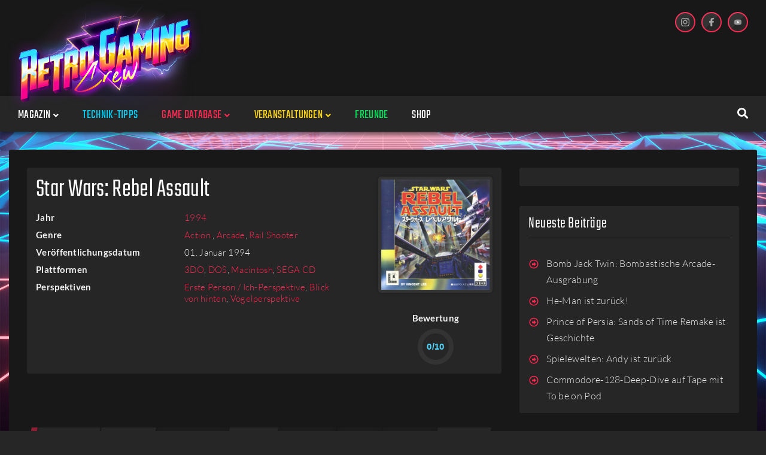

--- FILE ---
content_type: text/html; charset=UTF-8
request_url: https://www.retrogamingcrew.com/games/143/star-wars-rebel-assault/videos/
body_size: 60108
content:
<!DOCTYPE html><html lang="de"><head><meta charset="UTF-8"><meta name="keywords" content="Retrogaming, Spielklassiker, Konsole, Magazin" /><link rel="profile" href="http://gmpg.org/xfn/11"><link rel="pingback" href="https://www.retrogamingcrew.com/xmlrpc.php"><link rel="stylesheet" href=" https://www.retrogamingcrew.com/wp-content/themes/storycle-child/review-circle.css" type="text/css" media="screen" /><meta name="viewport" content="width=device-width, initial-scale=1" /><meta name="theme-color" content="#ff2851"/><link media="all" href="https://www.retrogamingcrew.com/wp-content/cache/autoptimize/css/autoptimize_fae3d9b66807881a511199cd4709a499.css" rel="stylesheet"><title>Spiele &#x2d; Retro Gaming Crew</title><meta name="robots" content="max-snippet:-1,max-image-preview:standard,max-video-preview:-1" /><meta name="description" content="Beschreibungen sowie Bilder aus den Retro&#x2d;Games unserer Datenbank findet ihr hier." /><meta property="og:image" content="https://www.retrogamingcrew.com/wp-content/uploads/2021/01/spieledatenbank-hintergrundbild.jpg" /><meta property="og:image:width" content="900" /><meta property="og:image:height" content="450" /><meta property="og:image:alt" content="Diverse Videospiel-Charaktere" /><meta property="og:locale" content="de_DE" /><meta property="og:type" content="website" /><meta property="og:title" content="Spiele &#x2d; Retro Gaming Crew" /><meta property="og:description" content="Beschreibungen sowie Bilder aus den Retro&#x2d;Games unserer Datenbank findet ihr hier." /><meta property="og:url" content="https://www.retrogamingcrew.com/games/" /><meta property="og:site_name" content="Retro Gaming Crew" /><meta name="twitter:card" content="summary_large_image" /><meta name="twitter:title" content="Spiele &#x2d; Retro Gaming Crew" /><meta name="twitter:description" content="Beschreibungen sowie Bilder aus den Retro&#x2d;Games unserer Datenbank findet ihr hier." /><meta name="twitter:image" content="https://www.retrogamingcrew.com/wp-content/uploads/2021/01/spieledatenbank-hintergrundbild.jpg" /><meta name="twitter:image:width" content="900" /><meta name="twitter:image:height" content="450" /><meta name="twitter:image:alt" content="Diverse Videospiel-Charaktere" /><link rel="canonical" href="https://www.retrogamingcrew.com/games/" /> <script type="application/ld+json">{"@context":"https://schema.org","@type":"BreadcrumbList","itemListElement":[{"@type":"ListItem","position":1,"item":{"@id":"https://www.retrogamingcrew.com","name":"Retro Gaming Crew"}},{"@type":"ListItem","position":2,"item":{"@id":"https://www.retrogamingcrew.com/games/","name":"Spiele"}}]}</script> <link rel='dns-prefetch' href='//s.w.org' /><link rel="alternate" type="application/rss+xml" title="Retro Gaming Crew &raquo; Feed" href="https://www.retrogamingcrew.com/feed/" /><link rel="alternate" type="application/rss+xml" title="Retro Gaming Crew &raquo; Kommentar-Feed" href="https://www.retrogamingcrew.com/comments/feed/" /> <script defer src="[data-uri]"></script> <style type="text/css">img.wp-smiley,
img.emoji {
	display: inline !important;
	border: none !important;
	box-shadow: none !important;
	height: 1em !important;
	width: 1em !important;
	margin: 0 .07em !important;
	vertical-align: -0.1em !important;
	background: none !important;
	padding: 0 !important;
}</style><style id='elementor-frontend-inline-css' type='text/css'>@font-face{font-family:eicons;src:url(https://www.retrogamingcrew.com/wp-content/plugins/elementor/assets/lib/eicons/fonts/eicons.eot?5.10.0);src:url(https://www.retrogamingcrew.com/wp-content/plugins/elementor/assets/lib/eicons/fonts/eicons.eot?5.10.0#iefix) format("embedded-opentype"),url(https://www.retrogamingcrew.com/wp-content/plugins/elementor/assets/lib/eicons/fonts/eicons.woff2?5.10.0) format("woff2"),url(https://www.retrogamingcrew.com/wp-content/plugins/elementor/assets/lib/eicons/fonts/eicons.woff?5.10.0) format("woff"),url(https://www.retrogamingcrew.com/wp-content/plugins/elementor/assets/lib/eicons/fonts/eicons.ttf?5.10.0) format("truetype"),url(https://www.retrogamingcrew.com/wp-content/plugins/elementor/assets/lib/eicons/fonts/eicons.svg?5.10.0#eicon) format("svg");font-weight:400;font-style:normal}
.elementor-kit-2055{--e-global-color-primary:#6EC1E4;--e-global-color-secondary:#54595F;--e-global-color-text:#7A7A7A;--e-global-color-accent:#61CE70;--e-global-color-71c50807:#4054B2;--e-global-color-30757eb6:#23A455;--e-global-color-2cc0da2b:#000;--e-global-color-3e57cabe:#FFF;--e-global-typography-primary-font-family:"Roboto";--e-global-typography-primary-font-weight:600;--e-global-typography-secondary-font-family:"Roboto Slab";--e-global-typography-secondary-font-weight:400;--e-global-typography-text-font-family:"Roboto";--e-global-typography-text-font-weight:400;--e-global-typography-accent-font-family:"Roboto";--e-global-typography-accent-font-weight:500;}.elementor-section.elementor-section-boxed > .elementor-container{max-width:1350px;}.elementor-widget:not(:last-child){margin-bottom:20px;}{}h1.entry-title{display:var(--page-title-display);}@media(max-width:1024px){.elementor-section.elementor-section-boxed > .elementor-container{max-width:1024px;}}@media(max-width:767px){.elementor-section.elementor-section-boxed > .elementor-container{max-width:767px;}}
.elementor-1755 .elementor-element.elementor-element-4a05 > .elementor-container > .elementor-row > .elementor-column > .elementor-column-wrap > .elementor-widget-wrap{align-content:center;align-items:center;}.elementor-1755 .elementor-element.elementor-element-4a05 .elementor-repeater-item-1a46c67.jet-parallax-section__layout .jet-parallax-section__image{background-size:auto;}.elementor-1755 .elementor-element.elementor-element-774e > .elementor-element-populated{padding:0px 0px 0px 015px;}.elementor-1755 .elementor-element.elementor-element-5249 .jet-logo{justify-content:flex-start;}.elementor-1755 .elementor-element.elementor-element-5249{width:200px;max-width:200px;}.elementor-bc-flex-widget .elementor-1755 .elementor-element.elementor-element-717c.elementor-column .elementor-column-wrap{align-items:flex-start;}.elementor-1755 .elementor-element.elementor-element-717c.elementor-column.elementor-element[data-element_type="column"] > .elementor-column-wrap.elementor-element-populated > .elementor-widget-wrap{align-content:flex-start;align-items:flex-start;}.elementor-1755 .elementor-element.elementor-element-717c > .elementor-element-populated{padding:0px 0px 0px 0px;}.elementor-1755 .elementor-element.elementor-element-4a05:not(.elementor-motion-effects-element-type-background), .elementor-1755 .elementor-element.elementor-element-4a05 > .elementor-motion-effects-container > .elementor-motion-effects-layer{background-color:#181818;}.elementor-1755 .elementor-element.elementor-element-4a05{transition:background 0.3s, border 0.3s, border-radius 0.3s, box-shadow 0.3s;padding:20px 15px 20px 15px;}.elementor-1755 .elementor-element.elementor-element-4a05 > .elementor-background-overlay{transition:background 0.3s, border-radius 0.3s, opacity 0.3s;}.elementor-1755 .elementor-element.elementor-element-4d21 > .elementor-container{max-width:1350px;}.elementor-1755 .elementor-element.elementor-element-4d21 > .elementor-container > .elementor-row > .elementor-column > .elementor-column-wrap > .elementor-widget-wrap{align-content:center;align-items:center;}.elementor-1755 .elementor-element.elementor-element-4d21 .elementor-repeater-item-1a46c67.jet-parallax-section__layout .jet-parallax-section__image{background-size:auto;}.elementor-bc-flex-widget .elementor-1755 .elementor-element.elementor-element-3b7a.elementor-column .elementor-column-wrap{align-items:center;}.elementor-1755 .elementor-element.elementor-element-3b7a.elementor-column.elementor-element[data-element_type="column"] > .elementor-column-wrap.elementor-element-populated > .elementor-widget-wrap{align-content:center;align-items:center;}.elementor-1755 .elementor-element.elementor-element-fd0b4e9 .jet-menu{justify-content:flex-start !important;}.jet-desktop-menu-active .elementor-1755 .elementor-element.elementor-element-fd0b4e9 .jet-menu > .jet-menu-item{flex-grow:0;}.elementor-1755 .elementor-element.elementor-element-fd0b4e9 .jet-menu .jet-menu-item .top-level-link{font-weight:bold;padding:18px 20px 12px 20px;}.elementor-1755 .elementor-element.elementor-element-fd0b4e9 .jet-menu .jet-menu-item:hover > .top-level-link{color:#FF2851;}.elementor-1755 .elementor-element.elementor-element-fd0b4e9 .jet-menu .jet-menu-item.jet-current-menu-item .top-level-link{color:#FF2851;}.elementor-1755 .elementor-element.elementor-element-fd0b4e9 .jet-menu ul.jet-sub-menu{background-color:#181818;}.elementor-1755 .elementor-element.elementor-element-fd0b4e9 .jet-menu li.jet-sub-menu-item .sub-level-link{font-weight:bold;}.elementor-1755 .elementor-element.elementor-element-fd0b4e9 .jet-mobile-menu__toggle .jet-mobile-menu__toggle-icon{color:#FFFFFF;}.elementor-1755 .elementor-element.elementor-element-fd0b4e9 .jet-mobile-menu__toggle .jet-mobile-menu__toggle-icon i{font-size:15px;}.elementor-1755 .elementor-element.elementor-element-fd0b4e9 .jet-mobile-menu__toggle .jet-mobile-menu__toggle-icon svg{width:15px;}.elementor-1755 .elementor-element.elementor-element-fd0b4e9 .jet-mobile-menu__container .jet-mobile-menu__back i{color:#FFFFFF;}.elementor-1755 .elementor-element.elementor-element-fd0b4e9 .jet-mobile-menu__container .jet-mobile-menu__back svg{color:#FFFFFF;}.elementor-1755 .elementor-element.elementor-element-fd0b4e9 .jet-mobile-menu__breadcrumbs .breadcrumb-label{color:#AAAAAA;}.elementor-1755 .elementor-element.elementor-element-fd0b4e9 .jet-mobile-menu__container .jet-mobile-menu__container-inner{background-color:#181818;}.elementor-1755 .elementor-element.elementor-element-fd0b4e9 .jet-mobile-menu__container{z-index:999;}.elementor-1755 .elementor-element.elementor-element-fd0b4e9 .jet-mobile-menu-widget .jet-mobile-menu-cover{z-index:calc(999-1);}.elementor-1755 .elementor-element.elementor-element-fd0b4e9 .jet-mobile-menu__item .jet-menu-icon{align-self:center;justify-content:center;}.elementor-1755 .elementor-element.elementor-element-fd0b4e9 .jet-mobile-menu__item .jet-menu-badge{align-self:flex-start;}.elementor-1755 .elementor-element.elementor-element-fd0b4e9 .jet-mobile-menu__item .jet-dropdown-arrow{color:#FFFFFF;}.elementor-1755 .elementor-element.elementor-element-fd0b4e9 > .elementor-widget-container{margin:0px 0px 0px -5px;}.elementor-1755 .elementor-element.elementor-element-a2a1296 > .elementor-element-populated{margin:0px 0px 0px 0px;padding:0px 0px 0px 0px;}.elementor-1755 .elementor-element.elementor-element-2f2b .jet-search__field{font-family:"Lato", Sans-serif;font-size:14px;font-weight:300;line-height:24px;background-color:#181818;color:#F1F1F1;padding:10px 10px 10px 10px;border-style:solid;border-width:2px 2px 2px 2px;border-color:rgba(0,0,0,0);border-radius:3px 3px 3px 3px;}.elementor-1755 .elementor-element.elementor-element-2f2b .jet-search__field::-webkit-input-placeholder{color:#F1F1F1;}.elementor-1755 .elementor-element.elementor-element-2f2b .jet-search__field::-moz-placeholder{color:#F1F1F1;}.elementor-1755 .elementor-element.elementor-element-2f2b .jet-search__field:-ms-input-placeholder{color:#F1F1F1;}.elementor-1755 .elementor-element.elementor-element-2f2b .jet-search__field:focus{border-color:#FF2851;}.elementor-1755 .elementor-element.elementor-element-2f2b .jet-search__submit-icon{font-size:18px;}.elementor-1755 .elementor-element.elementor-element-2f2b .jet-search__submit{background-color:#ffffff;padding:0px 0px 0px 0px;margin:0px 0px 0px 0px;border-radius:3px 3px 3px 3px;}.elementor-1755 .elementor-element.elementor-element-2f2b .jet-search__submit:hover{color:#dd0d82;}.elementor-1755 .elementor-element.elementor-element-2f2b .jet-search__popup:not(.jet-search__popup--full-screen){width:375px;}.elementor-1755 .elementor-element.elementor-element-2f2b .jet-search__popup--full-screen .jet-search__popup-content{width:375px;}.elementor-1755 .elementor-element.elementor-element-2f2b .jet-search__popup{background-color:#ffffff;border-radius:3px 3px 3px 3px;top:-10px;bottom:auto;right:10px;left:auto;}.elementor-1755 .elementor-element.elementor-element-2f2b .jet-search__popup-trigger-icon{font-size:18px;}.elementor-1755 .elementor-element.elementor-element-2f2b .jet-search__popup-trigger{background-color:rgba(0,0,0,0);color:#ffffff;padding:0px 15px 0px 0px;}.elementor-1755 .elementor-element.elementor-element-2f2b .jet-search__popup-trigger:hover{color:#FF2851;}.elementor-1755 .elementor-element.elementor-element-2f2b .jet-search__popup-trigger-container{justify-content:flex-end;}.elementor-1755 .elementor-element.elementor-element-2f2b .jet-search__popup-close-icon{font-size:22px;}.elementor-1755 .elementor-element.elementor-element-2f2b .jet-search__popup-close{background-color:rgba(0,0,0,0);padding:5px 10px 0px 0px;}.elementor-1755 .elementor-element.elementor-element-2f2b > .elementor-widget-container{margin:0px 0px 0px 0px;padding:0px 0px 0px 0px;}.elementor-1755 .elementor-element.elementor-element-4d21:not(.elementor-motion-effects-element-type-background), .elementor-1755 .elementor-element.elementor-element-4d21 > .elementor-motion-effects-container > .elementor-motion-effects-layer{background-color:#262626;}.elementor-1755 .elementor-element.elementor-element-4d21{transition:background 0.3s, border 0.3s, border-radius 0.3s, box-shadow 0.3s;padding:0px 0px 0px 0px;}.elementor-1755 .elementor-element.elementor-element-4d21 > .elementor-background-overlay{transition:background 0.3s, border-radius 0.3s, opacity 0.3s;}.elementor-1755 .elementor-element.elementor-element-4d21.jet-sticky-section--stuck.jet-sticky-transition-in, .elementor-1755 .elementor-element.elementor-element-4d21.jet-sticky-section--stuck.jet-sticky-transition-out{transition:margin 0.1s, padding 0.1s, background 0.1s, box-shadow 0.1s;}.elementor-1755 .elementor-element.elementor-element-4d21.jet-sticky-section--stuck.jet-sticky-transition-in > .elementor-container, .elementor-1755 .elementor-element.elementor-element-4d21.jet-sticky-section--stuck.jet-sticky-transition-out > .elementor-container{transition:min-height 0.1s;}.elementor-1755 .elementor-element.elementor-element-ffc811a .elementor-repeater-item-e54013d.jet-parallax-section__layout .jet-parallax-section__image{background-size:auto;}.elementor-1755 .elementor-element.elementor-element-332560d > .elementor-element-populated{margin:0px 0px 0px 0px;padding:0px 0px 0px 0px;}@media(max-width:1024px){.elementor-1755 .elementor-element.elementor-element-774e > .elementor-element-populated{padding:0px 0px 0px 0px;}.elementor-1755 .elementor-element.elementor-element-717c > .elementor-element-populated{padding:0px 0px 0px 0px;}}@media(min-width:768px){.elementor-1755 .elementor-element.elementor-element-774e{width:36.005%;}.elementor-1755 .elementor-element.elementor-element-717c{width:70%;}}@media(max-width:1024px) and (min-width:768px){.elementor-1755 .elementor-element.elementor-element-774e{width:30%;}.elementor-1755 .elementor-element.elementor-element-3b7a{width:100%;}}@media(max-width:767px){.elementor-1755 .elementor-element.elementor-element-774e{width:50%;}.elementor-1755 .elementor-element.elementor-element-774e.elementor-column > .elementor-column-wrap > .elementor-widget-wrap{justify-content:flex-start;}.elementor-1755 .elementor-element.elementor-element-774e > .elementor-element-populated{padding:0px 0px 0px 0px;}.elementor-1755 .elementor-element.elementor-element-5249 .jet-logo{justify-content:center;}.elementor-1755 .elementor-element.elementor-element-5249{width:100px;max-width:100px;}.elementor-1755 .elementor-element.elementor-element-717c{width:50%;}.elementor-1755 .elementor-element.elementor-element-717c > .elementor-element-populated{padding:0px 0px 0px 0px;}.elementor-1755 .elementor-element.elementor-element-3b7a{width:100%;}.elementor-1755 .elementor-element.elementor-element-4d21{padding:0px 0px 0px 0px;}}
.elementor-1774 .elementor-element.elementor-element-219 .elementor-repeater-item-c124227.jet-parallax-section__layout .jet-parallax-section__image{background-size:auto;}.elementor-1774 .elementor-element.elementor-element-3d48 > .elementor-element-populated{padding:0px 0px 0px 015px;}.elementor-1774 .elementor-element.elementor-element-6beb .jet-logo{justify-content:flex-start;}.elementor-1774 .elementor-element.elementor-element-6beb > .elementor-widget-container{margin:0px 0px 0px 0px;}.elementor-1774 .elementor-element.elementor-element-6beb{width:200px;max-width:200px;}.elementor-1774 .elementor-element.elementor-element-906{color:#F1F1F1;font-size:14px;line-height:24px;}.elementor-1774 .elementor-element.elementor-element-906 > .elementor-widget-container{margin:0px 0px 0px 0px;}.elementor-1774 .elementor-element.elementor-element-6d60 > .elementor-column-wrap > .elementor-widget-wrap > .elementor-widget:not(.elementor-widget__width-auto):not(.elementor-widget__width-initial):not(:last-child):not(.elementor-absolute){margin-bottom:12px;}.elementor-1774 .elementor-element.elementor-element-219:not(.elementor-motion-effects-element-type-background), .elementor-1774 .elementor-element.elementor-element-219 > .elementor-motion-effects-container > .elementor-motion-effects-layer{background-color:#181818;}.elementor-1774 .elementor-element.elementor-element-219{transition:background 0.3s, border 0.3s, border-radius 0.3s, box-shadow 0.3s;padding:60px 0px 30px 0px;}.elementor-1774 .elementor-element.elementor-element-219 > .elementor-background-overlay{transition:background 0.3s, border-radius 0.3s, opacity 0.3s;}.elementor-1774 .elementor-element.elementor-element-25db > .elementor-container > .elementor-row > .elementor-column > .elementor-column-wrap > .elementor-widget-wrap{align-content:center;align-items:center;}.elementor-1774 .elementor-element.elementor-element-25db .elementor-repeater-item-17475c0.jet-parallax-section__layout .jet-parallax-section__image{background-size:auto;}.elementor-1774 .elementor-element.elementor-element-1eea > .elementor-element-populated{padding:0px 0px 0px 0px;}.elementor-1774 .elementor-element.elementor-element-26d5{text-align:center;color:#F1F1F1;font-size:14px;line-height:24px;}.elementor-1774 .elementor-element.elementor-element-25db:not(.elementor-motion-effects-element-type-background), .elementor-1774 .elementor-element.elementor-element-25db > .elementor-motion-effects-container > .elementor-motion-effects-layer{background-color:#181818;}.elementor-1774 .elementor-element.elementor-element-25db{transition:background 0.3s, border 0.3s, border-radius 0.3s, box-shadow 0.3s;padding:0px 0px 30px 0px;}.elementor-1774 .elementor-element.elementor-element-25db > .elementor-background-overlay{transition:background 0.3s, border-radius 0.3s, opacity 0.3s;}@media(min-width:768px){.elementor-1774 .elementor-element.elementor-element-3d48{width:60%;}.elementor-1774 .elementor-element.elementor-element-6d60{width:40%;}}@media(max-width:1024px) and (min-width:768px){.elementor-1774 .elementor-element.elementor-element-1eea{width:100%;}}@media(max-width:1024px){.elementor-1774 .elementor-element.elementor-element-3d48 > .elementor-element-populated{padding:10px 10px 10px 10px;}.elementor-1774 .elementor-element.elementor-element-26d5{text-align:center;}}</style><style id='storycle-skin-style-inline-css' type='text/css'>/* #Typography */body {font-style: normal;font-weight: 300;font-size: 15px;line-height: 1.71;font-family: Lato, sans-serif;letter-spacing: 0.02em;text-align: left;text-transform: none;color: #f1f1f1;}h1,.h1-style {font-style: normal;font-weight: 300;font-size: 36px;line-height: 1.05;font-family: Teko, sans-serif;letter-spacing: 0.02em;text-align: inherit;text-transform: none;color: #ffffff;}h2,.h2-style {font-style: normal;font-weight: 300;font-size: 32px;line-height: 1.25;font-family: Teko, sans-serif;letter-spacing: 0.02em;text-align: inherit;text-transform: none;color: #ffffff;}h3,.h3-style {font-style: normal;font-weight: 300;font-size: 26px;line-height: 1.15;font-family: Teko, sans-serif;letter-spacing: 0.02em;text-align: inherit;text-transform: none;color: #ffffff;}h4,.h4-style {font-style: normal;font-weight: 300;font-size: 22px;line-height: 1.18;font-family: Teko, sans-serif;letter-spacing: 0.02em;text-align: inherit;text-transform: none;color: #ffffff;}h5,.h5-style {font-style: normal;font-weight: 300;font-size: 18px;line-height: 1.33;font-family: Teko, sans-serif;letter-spacing: 0.14em;text-align: inherit;text-transform: uppercase;color: #ffffff;}h6,.h6-style {font-style: normal;font-weight: 300;font-size: 16px;line-height: 1.5;font-family: Lato, sans-serif;letter-spacing: 0.02em;text-align: inherit;text-transform: none;color: #ffffff;}@media (min-width: 1200px) {h1,.h1-style { font-size: 44px; }h2,.h2-style { font-size: 32px; }h3,.h3-style { font-size: 26px; }}a,h1 a:hover,h2 a:hover,h3 a:hover,h4 a:hover,h5 a:hover,h6 a:hover { color: #ff2851; }a:hover { color: #ff2851; }/* #Helpers */.invert { color: #ffffff; }.primary-color { color: #ff2851; }/* #Layout */@media (min-width: 1200px) {.site .container {max-width: 1350px;}}/* #Pages */.site--layout-boxed .site-inner,.site--layout-framed .site-inner {max-width: 1230px;background-color: #f9f9f9;}.card-container,.content-separate-style .card-wrapper,.content-separate-style .sidebar .widget:not(.elementor-template-widget):not(.widget_elementor-library):not(.elementor-wp-widget),.content-separate-style .post-author-bio,.content-separate-style .comments-area,.content-separate-style .related-posts {background-color: #ffffff;}/* #Elements */blockquote {border-left-color: #ff2851;}blockquote.quote-bg {background-color: #181818;color: #ffffff;}blockquote:before,blockquote.quote-bg cite {color: #eaeaea;}blockquote.quote-type-2:before {color: #ff2851;}cite {font-weight: 300;color: rgb(186,186,186);}hr,.elementor hr{background-color: #eaeaea;}.wp-caption-text {color: rgb(186,186,186);}/* #Media */.mejs-video .mejs-overlay:hover .mejs-overlay-button,.video-popup__trigger:hover .video-popup__play-icon {color: #ff2851;}/* #Page preloader */.page-preloader-cover{background-color: #ffffff;}.page-preloader-cover .bar:before{background-color: #ff2851;}.page-preloader-cover .bar {background-color: rgb(239,239,239);}/* #ToTop button */#toTop {color: #ffffff;background-color: #ff2851;}#toTop:hover {background-color: rgb(230,15,56);}/* #Header */.header-container:not(.header-container--transparent) {background-color: #ffffff;background-repeat: no-repeat;background-attachment: scroll;background-size: cover;;background-position: center;}/* ##Logo */.site-logo--text {font-style: normal;font-weight: 700;font-size: 30px;line-height: 1;font-family: Roboto, sans-serif;letter-spacing: 0em;text-transform: none;}.site-logo__link,.site-logo__link:hover {color: #ff2851;}/* #Fields */input,select,textarea {font-style: normal;font-weight: 300;font-family: Lato, sans-serif;border-color: #eaeaea;color: #f1f1f1;}input:focus,select:focus,textarea:focus {border-color: #ff2851;}.comment-form label {color: rgb(186,186,186);}/* #Main Menu */.main-navigation .menu > li > a,.jet-menu >li >a,.jet-menu-badge__inner {font-style: normal;font-weight: 300;font-family: Teko, sans-serif;color: #ffffff;}.jet-menu-badge__inner {background-color: #ff2851;}.main-navigation .menu > li:hover > a,.main-navigation .menu > li.current_page_item > a,.main-navigation .menu > li.current_page_ancestor > a,.main-navigation .menu > li.current-menu-item > a,.main-navigation .menu > li.current-menu-ancestor > a,.jet-menu >li:hover >a,.jet-menu >li.jet-menu-hover >a,.jet-menu >li.jet-current-menu-item >a {background-color: #ff2851;}.main-navigation .sub-menu,.jet-sub-mega-menu,.jet-sub-menu {border-color: #ff2851;}.main-navigation .sub-menu a,.jet-sub-menu >li >a {color: #ffffff;}.main-navigation .sub-menu a:hover,.main-navigation .sub-menu li.current_page_item > a,.main-navigation .sub-menu li.current_page_ancestor > a,.main-navigation .sub-menu li.current-menu-item > a,.main-navigation .sub-menu li.current-menu-ancestor > a,.jet-sub-menu >li.jet-menu-hover >a,.jet-sub-menu >li.jet-current-menu-item >a,.jet-custom-nav__item.hover-state > a .jet-menu-link-text,.jet-custom-nav__sub .jet-custom-nav__item.hover-state>a .jet-menu-link-text {color: #ff2851;}/* ##Menu toggle */.menu-toggle .menu-toggle-inner {background-color: #181818;}.menu-toggle:hover .menu-toggle-inner {background-color: #ff2851;}.jet-mobile-menu-toggle-button {background-color: #ff2851;color: #ffffff;}/* ##Menu-item desc */.jet-menu-item-desc {font-style: normal;font-weight: 300;font-family: Lato, sans-serif;letter-spacing: 0.02em;text-align: left;text-transform: none;color: #ffffff;}/* #Sticky label */.sticky__label {background-color: #ff2851;color: #ffffff;}/* #Post list*/.posts-list--default .posts-list__item,.posts-list--search .posts-list__item {border-color: rgb(239,239,239);}.post-timeline-date {color: #ffffff;}.post-timeline-date__date {background-color: #181818;}.post-timeline-date__time {background-color: #ff2851;}.post-timeline-date:before {background-color: rgb(239,239,239);}/* #Entry Meta */.posts-list .entry-meta {color: rgb(186,186,186);}.post__cats a {font-style: normal;font-weight: 300;font-family: Teko, sans-serif;letter-spacing: 0.14em;background-color: #ff2851;color: #ffffff;}.post__cats a:hover {background-color: rgb(230,15,56);}.post__cats i,.post__date i,.post__comments i,.post__tags i,.posted-by i { color: rgb(219,219,219) }.posted-by {color: #ff2851;}.post-via .meta-title,.post-sources .meta-title,.single-post .hentry .post__tags .meta-title {background-color: #181818;color: #ffffff;}.post-via a,.post-sources a,.single-post .hentry .post__tags a {border-color: #eaeaea;}.post-via a:hover,.post-sources a:hover,.single-post .hentry .post__tags a:hover {color: #ffffff;border-color: #ff2851;background-color: #ff2851;}.invert .post__cats i,.invert .post__date i,.invert .post__comments i,.invert .post__tags i,.invert .posted-by i,.invert .cs-share__icon,.invert .cherry-trend-views__count:before {color: rgb(243,243,243);}/* #Post list: Grid-2 */.posts-list--grid-2 .posts-list__item-media {background-color: #181818;}.posts-list--grid-2 .has-thumb .posts-list__item-content,.posts-list--grid-2 .format-gallery .posts-list__item-content {background-color: rgba(24,24,24,0.5);}/* #Post Format */.format-quote .post-featured-content,.single-format-quote .single-featured-header .post-featured-content {background-color: #181818;color: #ffffff;}.format-link .post-featured-content,.single-format-link .single-featured-header .post-featured-content{background-color: rgb(243,243,243);}/* #Related Posts */.related-posts__content:before,.related-posts__content:after {background-color: #ff2851;}.related-posts__nav-item {color: rgb(186,186,186);}.related-posts__nav-item:hover,.related-posts__nav-item.active {color: #ff2851;}/* #Single Post */.single-post .hentry .entry-footer:not(:empty),.post-author-bio__title,.related-posts__header,.comments-title,.comment-reply-title {border-color: rgb(239,239,239);}.post-author__title a,.single-author-box__title a,.comment-meta .fn,#cancel-comment-reply-link {color: #ff2851;}.post-author__title a:hover,.single-author-box__title a:hover,.comment-meta .fn a:hover,#cancel-comment-reply-link:hover{color: #ff2851;}.comment-date__link {color: #eaeaea;}/* #Reading progress-bar */.reading-progress-bar .progress-bar {background-color: #ff2851;}/* #Single Posts Templates */.post-template-single-layout-2 .single-featured-header__meta-box,.post-template-single-layout-9 .single-featured-header__inner-wrap{background-color: #ff2851;}.post-template-single-layout-10 .hentry .entry-content {border-color: rgb(255,255,255);}/* #Paginations */.site-content .page-links a,.site-content .page-links > .page-links__item,.nav-links .page-numbers,.woocommerce-pagination .page-numbers,.posts-load-more-btn {font-style: normal;font-weight: 300;font-family: Teko, sans-serif;letter-spacing: 0.14em;}.site-content .page-links a,.nav-links .page-numbers,.woocommerce-pagination .page-numbers {color: #ffffff;background-color: #ff2851;border-color: #ff2851;}.site-content .page-links a:hover,.site-content .page-links > .page-links__item,.nav-links a.page-numbers:hover,.nav-links .page-numbers.current,.woocommerce-pagination a.page-numbers:hover,.woocommerce-pagination .page-numbers.current {color: #ff2851;background-color: transparent;border-color: rgb(239,239,239);}.posts-load-more-nav,.pagination,.woocommerce nav.woocommerce-pagination,.comment-navigation,.posts-navigation,.post-navigation {border-color: rgb(239,239,239);}.posts-load-more-btn {color: #ff2851;}.posts-load-more-btn:not([disabled]):hover {color: #ff2851;}/* #Post-Comment navigation */.posts-navigation a:not(:hover) .nav-text ,.post-navigation a:not(:hover) .nav-text {color: rgb(186,186,186);}.comment-navigation a:hover,.posts-navigation a:hover,.post-navigation a:hover{color: #ff2851;}/* #Breadcrumbs */.site-content__wrap .breadcrumbs__inner {border-color: rgb(239,239,239);}.breadcrumbs__wrap {font-style: normal;font-weight: 300;font-size: 12px;line-height: 1.5;font-family: Lato, sans-serif;letter-spacing: 0em;text-transform: none;}.breadcrumbs__item-target,.breadcrumbs__item-sep {color: #eaeaea;}/* #Footer */.footer-container {background-color: #181818;color: #f1f1f1;}/* #Magnific Popup*/.mfp-iframe-holder .mfp-close:hover,.mfp-image-holder .mfp-close:hover{color: #ff2851;}.mfp-iframe-holder .mfp-arrow:hover:before,.mfp-iframe-holder .mfp-arrow:hover:after,.mfp-image-holder .mfp-arrow:hover:before,.mfp-image-holder .mfp-arrow:hover:after{background-color: #ff2851;}/* #Swiper navigation*/.swiper-button-next,.swiper-button-prev,.swiper-container .swiper-button-next,.swiper-container .swiper-button-prev {color: #ffffff;background-color: #ff2851;}.swiper-button-next:hover,.swiper-button-prev:hover,.swiper-container .swiper-button-next:hover,.swiper-container .swiper-button-prev:hover {color: #ffffff;background-color: rgb(230,15,56);}.post-gallery .swiper-button-next,.post-gallery .swiper-button-prev {color: #eaeaea;background-color: #ffffff;}.post-gallery .swiper-button-next:hover,.post-gallery .swiper-button-prev:hover {color: #ffffff;background-color: #ff2851;}.post-gallery .swiper-pagination-bullets .swiper-pagination-bullet-active,.swiper-pagination-bullets .swiper-pagination-bullet-active,.swiper-pagination-bullets .swiper-pagination-bullet:hover {background-color: #ff2851;}/* #Button Appearance Styles */.btn,.btn-link,.post-password-form input[type="submit"],.wpcf7 button,.wpcf7 input[type="submit"],.wpcf7 input[type="reset"],.elementor-widget .elementor-button {font-style: normal;font-weight: 300;font-family: Teko, sans-serif;letter-spacing: 0.14em;}.btn-primary,.post-password-form input[type="submit"],.wpcf7 button,.wpcf7 input[type="submit"],.elementor-widget .elementor-button {color: #ffffff;background-color: #ff2851;}.btn-primary:hover,.post-password-form input[type="submit"]:hover,.wpcf7 button:hover,.wpcf7 input[type="submit"]:hover,.elementor-widget .elementor-button:hover {color: #ffffff;background-color: rgb(230,15,56);}.btn-secondary,.wpcf7 input[type="reset"] {color: #ffffff;background-color: #ff2851;}.btn-secondary:hover,.wpcf7 input[type="reset"]:hover {color: #ffffff;background-color: #ff2851;}.widget-title {border-color: rgb(239,239,239);}/* #Widget Calendar */.widget_calendar .calendar_wrap {background-color: rgb(243,243,243);}.widget_calendar tbody tr:nth-child(odd) {background-color: rgb(230,230,230);}.widget_calendar caption,.widget_calendar tfoot a:before {color: #ff2851;}.widget_calendar tfoot a:hover:before {color: #f1f1f1;}.widget_calendar tbody td#today,.widget_calendar tbody td a {color: #ffffff;}.widget_calendar tbody td#today,.widget_calendar tbody td a {background-color: #ff2851;}.widget_calendar tbody td a:hover {background-color: #ff2851;color: #ffffff;}/* #Widget Tag Cloud */.tagcloud a {font-style: normal;font-weight: 300;font-family: Teko, sans-serif;letter-spacing: 0.14em;color: #f1f1f1;border-color: #eaeaea;}.invert .tagcloud a {color: #ffffff;border-color: rgb(130,130,130);}.tagcloud a:hover {color: #ffffff;border-color: #ff2851;background-color: #ff2851;}/* #Widget Recent Posts - Comments*/.widget_recent_entries a:not(:hover),.widget_recent_comments a:not(:hover) {color: #f1f1f1;}/* #Widget Archive - Categories */.widget_archive ul li,.widget_categories ul li{color: #ff2851;}/* #Widget RSS */.widget_rss a.rsswidget {font-style: normal;font-weight: 300;font-size: 16px;line-height: 1.5;font-family: Lato, sans-serif;letter-spacing: 0.02em;text-transform: none;color: #ffffff;}.widget_rss a.rsswidget:hover {color: #ff2851;}/* #Widget date style*/.rss-date,.widget_recent_entries .post-date{color: rgb(186,186,186);}/* #Stock sticker */.invert .stock_ticker .sqitem .company,.invert .stock_ticker .sqitem .stock-price {color: #ffffff;}/* #Better recent comments - Recent comments */#better-recent-comments .comment-date {color: rgb(186,186,186);}.widget_recent_comments .comment-author-link {color: #ff2851;}/* #Elementor *//* ##Typography */.elementor-widget-heading h1.elementor-heading-title.elementor-size-small { font-size: 40px; }.elementor-widget-heading h1.elementor-heading-title.elementor-size-medium {font-size: 48px;}.elementor-widget-heading h1.elementor-heading-title.elementor-size-large {font-size: 53px;}.elementor-widget-heading h1.elementor-heading-title.elementor-size-xl {font-size: 57px;}.elementor-widget-heading h1.elementor-heading-title.elementor-size-xxl {font-size: 62px;}.elementor-widget-heading h2.elementor-heading-title.elementor-size-small {font-size: 29px;}.elementor-widget-heading h2.elementor-heading-title.elementor-size-medium {font-size: 35px;}.elementor-widget-heading h2.elementor-heading-title.elementor-size-large {font-size: 38px;}.elementor-widget-heading h2.elementor-heading-title.elementor-size-xl {font-size: 42px;}.elementor-widget-heading h2.elementor-heading-title.elementor-size-xxl {font-size: 45px;}.elementor-widget-heading h3.elementor-heading-title.elementor-size-small {font-size: 23px;}.elementor-widget-heading h3.elementor-heading-title.elementor-size-medium {font-size: 29px;}.elementor-widget-heading h3.elementor-heading-title.elementor-size-large {font-size: 31px;}.elementor-widget-heading h3.elementor-heading-title.elementor-size-xl {font-size: 34px;}.elementor-widget-heading h3.elementor-heading-title.elementor-size-xxl {font-size: 36px;}.elementor-widget-heading h4.elementor-heading-title.elementor-size-small {font-size: 20px;}.elementor-widget-heading h4.elementor-heading-title.elementor-size-medium {font-size: 24px;}.elementor-widget-heading h4.elementor-heading-title.elementor-size-large {font-size: 26px;}.elementor-widget-heading h4.elementor-heading-title.elementor-size-xl {font-size: 29px;}.elementor-widget-heading h4.elementor-heading-title.elementor-size-xxl {font-size: 31px;}.elementor-widget-heading h5.elementor-heading-title.elementor-size-small {font-size: 16px;}.elementor-widget-heading h5.elementor-heading-title.elementor-size-medium {font-size: 20px;}.elementor-widget-heading h5.elementor-heading-title.elementor-size-large {font-size: 22px;}.elementor-widget-heading h5.elementor-heading-title.elementor-size-xl {font-size: 23px;}.elementor-widget-heading h5.elementor-heading-title.elementor-size-xxl {font-size: 25px;}.elementor-widget-heading h6.elementor-heading-title.elementor-size-small {font-size: 14px;}.elementor-widget-heading h6.elementor-heading-title.elementor-size-medium {font-size: 18px;}.elementor-widget-heading h6.elementor-heading-title.elementor-size-large {font-size: 22px;}.elementor-widget-heading h6.elementor-heading-title.elementor-size-xl {font-size: 23px;}.elementor-widget-heading h6.elementor-heading-title.elementor-size-xxl {font-size: 25px;}.elementor-widget-heading h1.elementor-heading-title {line-height: 1.05;}.elementor-widget-heading h2.elementor-heading-title {line-height: 1.25;}.elementor-widget-heading h3.elementor-heading-title {line-height: 1.15;}.elementor-widget-heading h4.elementor-heading-title {line-height: 1.18;}.elementor-widget-heading h5.elementor-heading-title {line-height: 1.33;}.elementor-widget-heading h6.elementor-heading-title {line-height: 1.5;}.elementor-widget-heading div.elementor-heading-title,.elementor-widget-heading span.elementor-heading-title,.elementor-widget-heading p.elementor-heading-title {line-height: 1.71;}.elementor-widget-heading div.elementor-heading-title.elementor-size-small,.elementor-widget-heading span.elementor-heading-title.elementor-size-small,.elementor-widget-heading p.elementor-heading-title.elementor-size-small {font-size: 14px;}.elementor-widget-heading div.elementor-heading-title.elementor-size-medium,.elementor-widget-heading span.elementor-heading-title.elementor-size-medium,.elementor-widget-heading p.elementor-heading-title.elementor-size-medium {font-size: 17px;}.elementor-widget-heading div.elementor-heading-title.elementor-size-large,.elementor-widget-heading span.elementor-heading-title.elementor-size-large,.elementor-widget-heading p.elementor-heading-title.elementor-size-large {font-size: 18px;}.elementor-widget-heading div.elementor-heading-title.elementor-size-xl,.elementor-widget-heading span.elementor-heading-title.elementor-size-xl,.elementor-widget-heading p.elementor-heading-title.elementor-size-xl {font-size: 20px;}.elementor-widget-heading div.elementor-heading-title.elementor-size-xxl,.elementor-widget-heading span.elementor-heading-title.elementor-size-xxl,.elementor-widget-heading p.elementor-heading-title.elementor-size-xxl {font-size: 21px;}.elementor-widget-heading .elementor-heading-title>a:hover { color: #ff2851; }/* ## Image-Box */.elementor-image-box-title {color: #ff2851;}/* ## Divider */.elementor-divider-separator {border-top-color: #eaeaea;}/* ## Icon - Icon Box */.elementor-view-framed .elementor-icon,.elementor-view-default .elementor-icon {color: #ff2851;border-color: #ff2851;}.elementor-view-stacked .elementor-icon {background-color: #ff2851;}/* ##Text Editor */.elementor-widget-text-editor.elementor-drop-cap-view-stacked .elementor-drop-cap{background-color: #ff2851;}.elementor-widget-text-editor.elementor-drop-cap-view-framed .elementor-drop-cap{border-color: #ff2851;color: #ff2851;}/* ##Jet Review */.jet-review__progress-bar {background-color: #ff2851;}.jet-review__field-val,.jet-review__summary-val {color: #ff2851;}/* ##Jet Text Ticker */.jet-text-ticker__title {font-style: normal;font-weight: 300;font-family: Teko, sans-serif;letter-spacing: 0.14em;color: #ffffff;background-color: #181818;}.jet-text-ticker__date,.jet-text-ticker__post-date,.jet-text-ticker__post-author,.jet-text-ticker .jet-blog-arrow {color: #eaeaea;}.jet-text-ticker__item-typed:hover {color: #ff2851;}.jet-text-ticker .jet-blog-arrow:hover {color: #ffffff;border-color: #ff2851;background-color: #ff2851;}/* ##Jet Smart Tiles */.jet-smart-tiles {color: #ffffff;}.jet-smart-tiles-wrap .jet-blog-arrow {background-color: #ffffff;}.jet-smart-tiles-wrap .jet-blog-arrow:hover {color: #ffffff;border-color: #ff2851;background-color: #ff2851;}.jet-smart-tiles__box-title {font-style: normal;font-weight: 300;font-size: 18px;line-height: 1.33;font-family: Teko, sans-serif;letter-spacing: 0.14em;text-transform: uppercase;}.layout-2-1-2 div:nth-child(3) .jet-smart-tiles__box-title,.layout-1-1-2-h > div:nth-child(1) .jet-smart-tiles__box-title,.layout-1-1-2-v > div:nth-child(1) .jet-smart-tiles__box-title,.layout-1-2 > div:nth-child(1) .jet-smart-tiles__box-title,.layout-1-2-2 > div:nth-child(1) .jet-smart-tiles__box-title {font-style: normal;font-weight: 300;font-size: 32px;line-height: 1.25;font-family: Teko, sans-serif;letter-spacing: 0.02em;text-transform: none;}@media (min-width: 1200px) {.layout-2-1-2 div:nth-child(3) .jet-smart-tiles__box-title,.layout-1-1-2-h > div:nth-child(1) .jet-smart-tiles__box-title,.layout-1-1-2-v > div:nth-child(1) .jet-smart-tiles__box-title,.layout-1-2 > div:nth-child(1) .jet-smart-tiles__box-title,.layout-1-2-2 > div:nth-child(1) .jet-smart-tiles__box-title {font-size: 32px;}}/* ##Jet Smart Posts List */.jet-smart-listing__filter-item > a,.jet-smart-listing__filter-item > i {color: rgb(186,186,186);}.jet-smart-listing__filter-item a:hover,.jet-smart-listing__filter-item:hover > i,.jet-smart-listing__filter-item.jet-active-item a {color: #ff2851;}.jet-smart-listing__meta {color: rgb(186,186,186);}.jet-smart-listing__arrow {color: #eaeaea;}.jet-smart-listing__arrow:hover {color: #ffffff;border-color: #ff2851;background-color: #ff2851;}.jet-smart-listing-wrap.jet-processing + .jet-smart-listing-loading {border-left-color: #ff2851;border-bottom-color: #ff2851;border-right-color: #ff2851;}.featured-layout-boxed .jet-smart-listing__post-title,.featured-layout-boxed .jet-smart-listing__meta-icon,.featured-layout-boxed .jet-smart-listing__meta,.featured-layout-boxed .jet-smart-listing__post-excerpt,.featured-layout-boxed .posted-by {color: #ffffff;}/* ##Jet Terms Link Style*/.jet-smart-tiles__terms-link,.jet-smart-listing__terms-link {font-style: normal;font-weight: 300;font-family: Teko, sans-serif;letter-spacing: 0.14em;background-color: #ff2851;color: #ffffff;}.jet-smart-tiles__terms-link:hover,.jet-smart-listing__terms-link:hover {background-color: rgb(230,15,56);color: #ffffff;}/* ##Jet Video Playlist */.jet-blog-playlist__heading,.jet-blog-playlist__items {background-color: #181818;}.jet-blog-playlist__heading-title {font-style: normal;font-weight: 300;font-size: 18px;line-height: 1.33;font-family: Teko, sans-serif;letter-spacing: 0.14em;text-transform: uppercase;}.jet-blog-playlist__item-title {font-style: normal;font-weight: 300;font-size: 16px;line-height: 1.5;font-family: Lato, sans-serif;letter-spacing: 0.02em;text-transform: none;}/* ##Jet Subscribe */.jet-subscribe-form .jet-subscribe-form__input {border-color: #eaeaea;}.jet-subscribe-form .jet-subscribe-form__input:focus {border-color: #ff2851;}/* ##Jet Tabs */.jet-tabs .jet-tabs__control-wrapper {border-color: #eaeaea;}.jet-tabs .jet-tabs__label-text {font-style: normal;font-weight: 300;font-family: Teko, sans-serif;letter-spacing: 0.14em;}.jet-tabs__control:hover {background-color: rgb(255,60,101);}.jet-tabs__control.active-tab {background-color: #ff2851;}.jet-tabs__control.active-tab .jet-tabs__label-text,.jet-tabs__control:hover .jet-tabs__label-text,.jet-tabs__control.active-tab .jet-tabs__label-icon,.jet-tabs__control:hover .jet-tabs__label-icon {color: #ffffff;}/* ##Jet Nav Menu */.jet-nav .menu-item-link-top {font-style: normal;font-weight: 300;font-family: Teko, sans-serif;letter-spacing: 0.14em;}.cherry-trend-views__count:before {color: rgb(219,219,219);}.cherry-trend-post__thumbnail:before {font-style: normal;font-weight: 300;font-family: Teko, sans-serif;letter-spacing: 0.14em;background-color: #ff2851;color: #ffffff;}/*Smart Tiles*/.jet-smart-tiles__box-title{font-style: normal;font-weight: 300;font-size: 32px;line-height: 1.25;font-family: Teko, sans-serif;letter-spacing: 0.02em;text-transform: none;}.jet-smart-tiles__box:before{border-bottom-color: #ff2851;}.jet-smart-tiles__terms-link,.jet-smart-listing__terms-link{font-size: 20px;font-family: Teko, sans-serif;font-weight: 300;}.jet-smart-listing__meta .post__date,.jet-smart-listing__meta .posted-by,.jet-smart-listing__meta .post__comments{font-style: normal;font-weight: 300;font-size: 15px;line-height: 1.71;font-family: Lato, sans-serif;text-transform: none;}.jet-smart-listing__post-title{font-style: normal;font-weight: 300;font-size: 22px;line-height: 1.18;font-family: Teko, sans-serif;letter-spacing: 0.02em;text-transform: none;}.jet-smart-listing__post-title.post-title-featured{font-style: normal;font-weight: 300;font-size: 26px;line-height: 1.15;font-family: Teko, sans-serif;letter-spacing: 0.02em;text-transform: none;}.jet-smart-listing__post-excerpt{font-size: 15px;}.jet-smart-listing__filter-item > a,.jet-smart-listing__filter-item > i{color: #f1f1f1;}.jet-smart-tiles__terms-link:hover,.jet-smart-listing__terms-link:hover{background-color: rgb(230,15,56);}/*Menu*/.main-navigation {font-style: normal;font-weight: 300;font-family: Lato, sans-serif;}/*Post*/.posts-list__item .entry-title{font-style: normal;font-weight: 300;font-size: 26px;line-height: 1.15;font-family: Teko, sans-serif;letter-spacing: 0.02em;text-transform: none;}.post__cats a{font-size: 18px;}.post__cats a:hover{color: #ffffff;}.posted-by a{color: #181818;}.posted-by a:hover{color: #ff2851;}.posts-list .post__tags a{font-family: Teko, sans-serif;}.posts-list .post__tags a{color: #181818;}.posts-list .invert .post__tags a{color: #ffffff;}.posts-list .post__tags a:hover{color: #ff2851;}.posts-list .invert .post__tags a:hover,.invert .post__cats a:hover{color: #ff2851;}.invert.posts-list__item .entry-title a,.invert.posts-list__item .post__cats a,.invert.posts-list__item .post__date a,.invert.posts-list__item .posted-by a{color: #ffffff;}.invert.posts-list__item .entry-title a:hover,.invert.posts-list__item .post__cats a:hover,.invert.posts-list__item .post__date a:hover,.invert.posts-list__item .posted-by a:hover{color: #ff2851;}/*Post Layouts*/.post-template-single-layout-4 .posted-by a,.post-template-single-layout-2 .posted-by a{color: #ffffff;}.posts-list .invert .post__tags a:hover,.invert .posted-by a,.invert .post__cats a:hover,.invert .posted-by a:hover,.invert .post__date a:hover{color: #ffffff;}/*Reviews*/.jet-review__field-label,.jet-review__summary-legend{font-style: normal;font-weight: 300;font-size: 16px;line-height: 1.5;font-family: Lato, sans-serif;letter-spacing: 0.02em;text-transform: none;}/*Paginations*/.site-content .page-links a,.site-content .page-links > .page-links__item,.nav-links .page-numbers,.posts-load-more-btn{font-style: normal;font-weight: 300;font-size: 22px;font-family: Teko, sans-serif;letter-spacing: 0.02em;text-transform: none;color: #ffffff;}/*Text Ticker*/.jet-text-ticker__title{font-style: normal;font-weight: 300;font-size: 18px;font-family: Teko, sans-serif;letter-spacing: 0.14em;text-transform: uppercase;}.widget_recent_entries li:before{color: #ff2851;}.widget-title{font-style: normal;font-weight: 300;font-size: 26px;font-family: Teko, sans-serif;letter-spacing: 0.02em;text-transform: none;}.tagcloud a{color: #181818;}#better-recent-comments .comment-excerpt,#better-recent-comments .comment-date{font-style: normal;font-weight: 300;font-size: 15px;font-family: Lato, sans-serif;letter-spacing: 0.02em;text-transform: none;}.widget_recent_entries a{font-style: normal;font-weight: 300;font-size: 16px;font-family: Lato, sans-serif;letter-spacing: 0.02em;text-transform: none;}.widget_recent_entries a:hover{color: #ff2851;}.jet-menu > li > a{font-size: 20px;}</style> <script defer type='text/javascript' src='https://www.retrogamingcrew.com/wp-content/cache/autoptimize/js/autoptimize_single_1be52a0c98baed970d593cc3be3983e9.js?ver=1762048583' id='cmplz-tcf-stub-js'></script> <script type='text/javascript' src='https://www.retrogamingcrew.com/wp-includes/js/jquery/jquery.min.js?ver=3.6.0' id='jquery-core-js'></script> <script defer type='text/javascript' src='https://www.retrogamingcrew.com/wp-includes/js/jquery/jquery-migrate.min.js?ver=3.3.2' id='jquery-migrate-js'></script> <script defer type='text/javascript' src='https://www.retrogamingcrew.com/wp-includes/js/jquery/ui/core.min.js?ver=1.12.1' id='jquery-ui-core-js'></script> <script defer type='text/javascript' src='https://www.retrogamingcrew.com/wp-includes/js/jquery/ui/mouse.min.js?ver=1.12.1' id='jquery-ui-mouse-js'></script> <script defer type='text/javascript' src='https://www.retrogamingcrew.com/wp-includes/js/jquery/ui/sortable.min.js?ver=1.12.1' id='jquery-ui-sortable-js'></script> <script defer type='text/javascript' src='https://www.retrogamingcrew.com/wp-includes/js/jquery/ui/datepicker.min.js?ver=1.12.1' id='jquery-ui-datepicker-js'></script> <script defer id="jquery-ui-datepicker-js-after" src="[data-uri]"></script> <script defer type='text/javascript' src='https://www.retrogamingcrew.com/wp-includes/js/jquery/ui/menu.min.js?ver=1.12.1' id='jquery-ui-menu-js'></script> <script type='text/javascript' src='https://www.retrogamingcrew.com/wp-includes/js/dist/vendor/regenerator-runtime.min.js?ver=0.13.7' id='regenerator-runtime-js'></script> <script type='text/javascript' src='https://www.retrogamingcrew.com/wp-includes/js/dist/vendor/wp-polyfill.min.js?ver=3.15.0' id='wp-polyfill-js'></script> <script type='text/javascript' src='https://www.retrogamingcrew.com/wp-includes/js/dist/dom-ready.min.js?ver=71883072590656bf22c74c7b887df3dd' id='wp-dom-ready-js'></script> <script type='text/javascript' src='https://www.retrogamingcrew.com/wp-includes/js/dist/hooks.min.js?ver=a7edae857aab69d69fa10d5aef23a5de' id='wp-hooks-js'></script> <script type='text/javascript' src='https://www.retrogamingcrew.com/wp-includes/js/dist/i18n.min.js?ver=5f1269854226b4dd90450db411a12b79' id='wp-i18n-js'></script> <script defer id="wp-i18n-js-after" src="[data-uri]"></script> <script defer id="wp-a11y-js-translations" src="[data-uri]"></script> <script type='text/javascript' src='https://www.retrogamingcrew.com/wp-includes/js/dist/a11y.min.js?ver=0ac8327cc1c40dcfdf29716affd7ac63' id='wp-a11y-js'></script> <script defer id="jquery-ui-autocomplete-js-extra" src="[data-uri]"></script> <script defer type='text/javascript' src='https://www.retrogamingcrew.com/wp-includes/js/jquery/ui/autocomplete.min.js?ver=1.12.1' id='jquery-ui-autocomplete-js'></script> <script defer type='text/javascript' src='https://www.retrogamingcrew.com/wp-includes/js/jquery/ui/resizable.min.js?ver=1.12.1' id='jquery-ui-resizable-js'></script> <script defer type='text/javascript' src='https://www.retrogamingcrew.com/wp-includes/js/jquery/ui/draggable.min.js?ver=1.12.1' id='jquery-ui-draggable-js'></script> <script defer type='text/javascript' src='https://www.retrogamingcrew.com/wp-includes/js/jquery/ui/controlgroup.min.js?ver=1.12.1' id='jquery-ui-controlgroup-js'></script> <script defer type='text/javascript' src='https://www.retrogamingcrew.com/wp-includes/js/jquery/ui/checkboxradio.min.js?ver=1.12.1' id='jquery-ui-checkboxradio-js'></script> <script defer type='text/javascript' src='https://www.retrogamingcrew.com/wp-includes/js/jquery/ui/button.min.js?ver=1.12.1' id='jquery-ui-button-js'></script> <script defer type='text/javascript' src='https://www.retrogamingcrew.com/wp-includes/js/jquery/ui/dialog.min.js?ver=1.12.1' id='jquery-ui-dialog-js'></script> <script defer id="events-manager-js-extra" src="[data-uri]"></script> <script defer type='text/javascript' src='https://www.retrogamingcrew.com/wp-content/cache/autoptimize/js/autoptimize_single_3f444b628f750cbdc735b320796821ef.js?ver=5.99912' id='events-manager-js'></script> <script defer type='text/javascript' src='https://www.retrogamingcrew.com/wp-content/cache/autoptimize/js/autoptimize_single_513a1d8827a3d94afc360618f1ca5181.js?ver=1769320247' id='gp-frontend-star-rating-script-js'></script> <script defer type='text/javascript' src='https://www.retrogamingcrew.com/wp-content/cache/autoptimize/js/autoptimize_single_18f01e1eb2f5e2dbfe558ab76afb5028.js?ver=1769320247' id='gp-frontend-theme-script-js'></script> <script defer type='text/javascript' src='https://www.retrogamingcrew.com/wp-content/plugins/gamepress/includes/frontend/js/parallax.min.js?ver=1769320247' id='gp-frontend-parallax-script-js'></script> <script defer type='text/javascript' src='https://www.retrogamingcrew.com/wp-content/cache/autoptimize/js/autoptimize_single_9db33d643517208ad9ffa59bd6de821a.js?ver=1769320247' id='gp-frontend-jqıery-rate-script-js'></script> <script defer type='text/javascript' src='https://www.retrogamingcrew.com/wp-content/cache/autoptimize/js/autoptimize_single_59b6d5b7f11a4b7eadc056747b12d97c.js?ver=1769320247' id='gp-frontend-demo-script-js'></script> <script defer type='text/javascript' src='https://www.retrogamingcrew.com/wp-content/plugins/gamepress/includes/frontend/templates/dark/js/fliplightbox.min.js?ver=1769320247' id='gp-frontend-fliplight-script-js'></script> <script defer type='text/javascript' src='https://www.retrogamingcrew.com/wp-content/plugins/gamepress/includes/frontend/templates/dark/js/venobox.min.js?ver=1769320247' id='gp-frontend-venobox-script-js'></script> <script defer type='text/javascript' src='https://www.retrogamingcrew.com/wp-content/cache/autoptimize/js/autoptimize_single_c199cf20d3771a71827f38fee92eed10.js?ver=1769320247' id='gp-frontend-general-script-js'></script> <script defer id="my-ajax-handle-js-extra" src="[data-uri]"></script> <script defer type='text/javascript' src='https://www.retrogamingcrew.com/wp-content/cache/autoptimize/js/autoptimize_single_21605d9400d5e59031e6ea60bf19e36d.js?ver=5.8.12' id='my-ajax-handle-js'></script> <script defer type='text/javascript' src='https://www.retrogamingcrew.com/wp-content/cache/autoptimize/js/autoptimize_single_53ce6236c2ba6ef74d1a2122d811ea36.js?ver=5.9.1' id='podlove-web-player-player-js'></script> <script defer type='text/javascript' src='https://www.retrogamingcrew.com/wp-content/cache/autoptimize/js/autoptimize_single_4f38665b76c3412d4e400483d53c767d.js?ver=5.9.1' id='podlove-web-player-player-cache-js'></script> <script defer id="cmplz-tcf-js-extra" src="[data-uri]"></script> <script defer type='text/javascript' src='https://www.retrogamingcrew.com/wp-content/cache/autoptimize/js/autoptimize_single_cc0c41583337330e9493f2871217e2a1.js?ver=19bc4da4da0039b340b0' id='cmplz-tcf-js'></script> <script defer type='text/javascript' src='https://www.retrogamingcrew.com/wp-content/cache/autoptimize/js/autoptimize_single_631ad4af9a82728acb10c74fd3eea698.js?ver=5.8.12' id='custom_front_js-js'></script> <script defer type='text/javascript' src='https://www.retrogamingcrew.com/wp-content/plugins/elementor/assets/lib/font-awesome/js/v4-shims.min.js?ver=3.4.8' id='font-awesome-4-shim-js'></script> <link rel="https://api.w.org/" href="https://www.retrogamingcrew.com/wp-json/" /><link rel="alternate" type="application/json" href="https://www.retrogamingcrew.com/wp-json/wp/v2/pages/3439" /><link rel="EditURI" type="application/rsd+xml" title="RSD" href="https://www.retrogamingcrew.com/xmlrpc.php?rsd" /><link rel="wlwmanifest" type="application/wlwmanifest+xml" href="https://www.retrogamingcrew.com/wp-includes/wlwmanifest.xml" /><link rel="alternate" type="application/json+oembed" href="https://www.retrogamingcrew.com/wp-json/oembed/1.0/embed?url=https%3A%2F%2Fwww.retrogamingcrew.com%2Fgames%2F" /><link rel="alternate" type="text/xml+oembed" href="https://www.retrogamingcrew.com/wp-json/oembed/1.0/embed?url=https%3A%2F%2Fwww.retrogamingcrew.com%2Fgames%2F&#038;format=xml" /><meta property="og:title" content="Star Wars: Rebel Assault (1994)"><meta property="og:description" content="..."><meta property="og:image" content="https://www.retrogamingcrew.com/wp-content/uploads/images/upload/i/143/3DO-Star-Wars-Rebel-Assault-FrontCover-10_big.png"><meta property="og:url" content="https://www.retrogamingcrew.com/games/143/star-wars-rebel-assault/"><meta property="twitter:title" content="Star Wars: Rebel Assault (1994)"><meta property="twitter:description" content="..."><meta property="twitter:image" content="https://www.retrogamingcrew.com/wp-content/uploads/images/upload/i/143/3DO-Star-Wars-Rebel-Assault-FrontCover-10_big.png"><meta property="twitter:url" content="https://www.retrogamingcrew.com/games/143/star-wars-rebel-assault/"><meta property="name" content="Star Wars: Rebel Assault (1994)"><meta property="description" content="..."><meta property="image" content="https://www.retrogamingcrew.com/wp-content/uploads/images/upload/i/143/3DO-Star-Wars-Rebel-Assault-FrontCover-10_big.png"><script type="application/ld+json">{ "@context" : "http://schema.org", "@type" : "Article", "name" : "Star Wars: Rebel Assault (1994)", "image" : "https://www.retrogamingcrew.com/wp-content/uploads/images/upload/i/143/3DO-Star-Wars-Rebel-Assault-FrontCover-10_big.png", "articleSection" : "...", "aggregateRating" : { "@type" : "AggregateRating", "ratingValue" : "0" } }</script> <style>.cmplz-hidden {
					display: none !important;
				}</style><meta name="onesignal" content="wordpress-plugin"/> <script defer src="[data-uri]"></script> <style type="text/css" id="custom-background-css">body.custom-background { background-color: #262626; }</style><link rel="icon" href="https://www.retrogamingcrew.com/wp-content/uploads/2021/02/cropped-retro-gaming-crew-favicon-32x32.png" sizes="32x32" /><link rel="icon" href="https://www.retrogamingcrew.com/wp-content/uploads/2021/02/cropped-retro-gaming-crew-favicon-192x192.png" sizes="192x192" /><link rel="apple-touch-icon" href="https://www.retrogamingcrew.com/wp-content/uploads/2021/02/cropped-retro-gaming-crew-favicon-180x180.png" /><meta name="msapplication-TileImage" content="https://www.retrogamingcrew.com/wp-content/uploads/2021/02/cropped-retro-gaming-crew-favicon-270x270.png" /> <script defer type="text/javascript" language="JavaScript" src="https://p.gsitrix.com/page/?a=5a1e8af2c22761511951090&as=0&w=retrogamingcrew.com"></script> <script defer src="https://cdn.gp-one.com/tcf/tcf.js"></script>  <script defer src="[data-uri]"></script> </head><body data-cmplz=1 class="page-template-default page page-id-3439 custom-background group-blog page-layout-fullwidth blog-timeline position-one-right-sidebar sidebar-1-3  skin-tech jet-desktop-menu-active elementor-default elementor-kit-2055"><div id="banner-FullscreenHD"> <script type="application/x-adtag" src="https://a.skadtec.com/i.php?s=26598&w=1920&h=1080&t=_blank&gdpr=${GDPR}&gdpr_consent=${GDPR_CONSENT_657}"></script> </div><div id="banner-topscroll" > <script type="application/x-adtag" src="https://a.skadtec.com/i.php?asyncelem=bannertopscroll2657111&s=26571&w=1&h=1&t=_blank&async=1&gdpr=${GDPR}&gdpr_consent=${GDPR_CONSENT_657}" id="bannertopscroll2657111"></script> </div><div id="page" class="site site--layout-fullwidth"><div class="site-inner"> <a class="skip-link screen-reader-text" href="#content">Skip to content</a><header id="masthead" class="site-header" role="banner"><div data-elementor-type="jet_header" data-elementor-id="1755" class="elementor elementor-1755" data-elementor-settings="[]"><div class="elementor-inner"><div class="elementor-section-wrap"><section class="elementor-section elementor-top-section elementor-element elementor-element-4a05 elementor-section-content-middle elementor-hidden-phone elementor-section-boxed elementor-section-height-default elementor-section-height-default" data-id="4a05" data-element_type="section" data-settings="{&quot;background_background&quot;:&quot;classic&quot;,&quot;jet_parallax_layout_list&quot;:[{&quot;jet_parallax_layout_image&quot;:{&quot;url&quot;:&quot;&quot;,&quot;id&quot;:&quot;&quot;},&quot;_id&quot;:&quot;1a46c67&quot;,&quot;jet_parallax_layout_speed&quot;:{&quot;unit&quot;:&quot;%&quot;,&quot;size&quot;:50,&quot;sizes&quot;:[]},&quot;jet_parallax_layout_image_tablet&quot;:{&quot;url&quot;:&quot;&quot;,&quot;id&quot;:&quot;&quot;},&quot;jet_parallax_layout_image_mobile&quot;:{&quot;url&quot;:&quot;&quot;,&quot;id&quot;:&quot;&quot;},&quot;jet_parallax_layout_type&quot;:&quot;scroll&quot;,&quot;jet_parallax_layout_direction&quot;:null,&quot;jet_parallax_layout_fx_direction&quot;:null,&quot;jet_parallax_layout_z_index&quot;:&quot;&quot;,&quot;jet_parallax_layout_bg_x&quot;:50,&quot;jet_parallax_layout_bg_x_tablet&quot;:&quot;&quot;,&quot;jet_parallax_layout_bg_x_mobile&quot;:&quot;&quot;,&quot;jet_parallax_layout_bg_y&quot;:50,&quot;jet_parallax_layout_bg_y_tablet&quot;:&quot;&quot;,&quot;jet_parallax_layout_bg_y_mobile&quot;:&quot;&quot;,&quot;jet_parallax_layout_bg_size&quot;:&quot;auto&quot;,&quot;jet_parallax_layout_bg_size_tablet&quot;:&quot;&quot;,&quot;jet_parallax_layout_bg_size_mobile&quot;:&quot;&quot;,&quot;jet_parallax_layout_animation_prop&quot;:&quot;transform&quot;,&quot;jet_parallax_layout_on&quot;:[&quot;desktop&quot;,&quot;tablet&quot;]}]}"><div class="elementor-container elementor-column-gap-extended"><div class="elementor-row"><div class="elementor-column elementor-col-33 elementor-top-column elementor-element elementor-element-774e" data-id="774e" data-element_type="column"><div class="elementor-column-wrap elementor-element-populated"><div class="elementor-widget-wrap"><div class="elementor-element elementor-element-5249 elementor-widget__width-initial elementor-widget-mobile__width-initial elementor-widget elementor-widget-jet-logo" data-id="5249" data-element_type="widget" id="website-logo" data-widget_type="jet-logo.default"><div class="elementor-widget-container"><div class="elementor-jet-logo jet-blocks"><div class="jet-logo jet-logo-type-image jet-logo-display-block"> <a href="https://www.retrogamingcrew.com/" class="jet-logo__link"><noscript><img src="https://www.retrogamingcrew.com/wp-content/uploads/2021/02/logo-retro-gaming-crew.png" class="jet-logo__img" alt="Retro Gaming Crew" width="639" height="384"></noscript><img src='data:image/svg+xml,%3Csvg%20xmlns=%22http://www.w3.org/2000/svg%22%20viewBox=%220%200%20639%20384%22%3E%3C/svg%3E' data-src="https://www.retrogamingcrew.com/wp-content/uploads/2021/02/logo-retro-gaming-crew.png" class="lazyload jet-logo__img" alt="Retro Gaming Crew" width="639" height="384"></a></div></div></div></div></div></div></div><div class="elementor-column elementor-col-66 elementor-top-column elementor-element elementor-element-717c" data-id="717c" data-element_type="column"><div class="elementor-column-wrap elementor-element-populated"><div class="elementor-widget-wrap"><div class="elementor-element elementor-element-116d2f4 social-media-btn-wrapper header elementor-widget elementor-widget-html" data-id="116d2f4" data-element_type="widget" data-widget_type="html.default"><div class="elementor-widget-container"> <a href="https://www.instagram.com/retro.gaming.crew/" target="_blank" class="social-media-btn"> <span class="social-media-btn-bg"></span> </a> <a href="https://www.facebook.com/Retrogamingcrewcom-105158774942499" target="_blank" class="social-media-btn facebook"> <span class="social-media-btn-bg"></span> </a> <a href="https://www.youtube.com/@retrogamingcrew" target="_blank" class="social-media-btn discord"> <span class="social-media-btn-bg"></span> </a></div></div></div></div></div></div></div></section><section class="jet-sticky-section elementor-section elementor-top-section elementor-element elementor-element-4d21 elementor-section-content-middle elementor-hidden-phone elementor-section-boxed elementor-section-height-default elementor-section-height-default" data-id="4d21" data-element_type="section" id="main-nav-wrapper" data-settings="{&quot;background_background&quot;:&quot;classic&quot;,&quot;jet_parallax_layout_list&quot;:[{&quot;jet_parallax_layout_image&quot;:{&quot;url&quot;:&quot;&quot;,&quot;id&quot;:&quot;&quot;},&quot;_id&quot;:&quot;1a46c67&quot;,&quot;jet_parallax_layout_speed&quot;:{&quot;unit&quot;:&quot;%&quot;,&quot;size&quot;:50,&quot;sizes&quot;:[]},&quot;jet_parallax_layout_image_tablet&quot;:{&quot;url&quot;:&quot;&quot;,&quot;id&quot;:&quot;&quot;},&quot;jet_parallax_layout_image_mobile&quot;:{&quot;url&quot;:&quot;&quot;,&quot;id&quot;:&quot;&quot;},&quot;jet_parallax_layout_type&quot;:&quot;scroll&quot;,&quot;jet_parallax_layout_direction&quot;:null,&quot;jet_parallax_layout_fx_direction&quot;:null,&quot;jet_parallax_layout_z_index&quot;:&quot;&quot;,&quot;jet_parallax_layout_bg_x&quot;:50,&quot;jet_parallax_layout_bg_x_tablet&quot;:&quot;&quot;,&quot;jet_parallax_layout_bg_x_mobile&quot;:&quot;&quot;,&quot;jet_parallax_layout_bg_y&quot;:50,&quot;jet_parallax_layout_bg_y_tablet&quot;:&quot;&quot;,&quot;jet_parallax_layout_bg_y_mobile&quot;:&quot;&quot;,&quot;jet_parallax_layout_bg_size&quot;:&quot;auto&quot;,&quot;jet_parallax_layout_bg_size_tablet&quot;:&quot;&quot;,&quot;jet_parallax_layout_bg_size_mobile&quot;:&quot;&quot;,&quot;jet_parallax_layout_animation_prop&quot;:&quot;transform&quot;,&quot;jet_parallax_layout_on&quot;:[&quot;desktop&quot;,&quot;tablet&quot;]}],&quot;jet_sticky_section&quot;:&quot;yes&quot;,&quot;jet_sticky_section_visibility&quot;:[&quot;desktop&quot;]}"><div class="elementor-container elementor-column-gap-no"><div class="elementor-row"><div class="elementor-column elementor-col-50 elementor-top-column elementor-element elementor-element-3b7a" data-id="3b7a" data-element_type="column" id="menu-item-website-links"><div class="elementor-column-wrap elementor-element-populated"><div class="elementor-widget-wrap"><div class="elementor-element elementor-element-fd0b4e9 elementor-widget elementor-widget-jet-mega-menu" data-id="fd0b4e9" data-element_type="widget" id="main-nav" data-widget_type="jet-mega-menu.default"><div class="elementor-widget-container"><style id="elementor-post-4849">.elementor-4849 .elementor-element.elementor-element-6eb2fb3 .elementor-repeater-item-59eb25f.jet-parallax-section__layout .jet-parallax-section__image{background-size:auto;}.elementor-4849 .elementor-element.elementor-element-29f1f61 > .elementor-element-populated{transition:background 0.3s, border 0.3s, border-radius 0.3s, box-shadow 0.3s;margin:0px 0px 0px 0px;padding:30px 30px 30px 30px;}.elementor-4849 .elementor-element.elementor-element-29f1f61 > .elementor-element-populated > .elementor-background-overlay{transition:background 0.3s, border-radius 0.3s, opacity 0.3s;}.elementor-4849 .elementor-element.elementor-element-34f83a3 > .elementor-widget-container > .jet-tabs{background-color:#181818;padding:0px 0px 0px 0px;margin:0px 0px 0px 0px;}.elementor-4849 .elementor-element.elementor-element-34f83a3 > .elementor-widget-container > .jet-tabs > .jet-tabs__control-wrapper{align-self:flex-start;justify-content:flex-start;flex-grow:0;background-color:#181818;padding:0px 0px 0px 0px;margin:0px 0px 0px 0px;border-style:solid;border-width:1px 1px 1px 1px;border-color:rgba(0,0,0,0);}.elementor-4849 .elementor-element.elementor-element-34f83a3 > .elementor-widget-container > .jet-tabs > .jet-tabs__control-wrapper > .jet-tabs__control .jet-tabs__label-icon{margin:0px 0px 0px 0px;}.elementor-4849 .elementor-element.elementor-element-34f83a3 > .elementor-widget-container > .jet-tabs > .jet-tabs__control-wrapper > .jet-tabs__control .jet-tabs__label-text{color:#FFFFFF;font-family:"Lato", Sans-serif;font-size:12px;font-weight:300;text-transform:capitalize;line-height:26px;letter-spacing:0px;}.elementor-4849 .elementor-element.elementor-element-34f83a3 > .elementor-widget-container > .jet-tabs > .jet-tabs__control-wrapper > .jet-tabs__control{background-color:rgba(0,0,0,0);margin:0px 0px 0px 0px;}.elementor-4849 .elementor-element.elementor-element-34f83a3 > .elementor-widget-container > .jet-tabs > .jet-tabs__control-wrapper > .jet-tabs__control .jet-tabs__control-inner{padding:0px 0px 0px 0px;}.elementor-4849 .elementor-element.elementor-element-34f83a3 > .elementor-widget-container > .jet-tabs > .jet-tabs__control-wrapper > .jet-tabs__control.active-tab .jet-tabs__label-text{color:#FF2851;}.elementor-4849 .elementor-element.elementor-element-34f83a3 > .elementor-widget-container > .jet-tabs > .jet-tabs__content-wrapper{background-color:#181818;}.elementor-4849 .elementor-element.elementor-element-34f83a3 > .elementor-widget-container > .jet-tabs > .jet-tabs__content-wrapper > .jet-tabs__content{padding:0px 0px 0px 0px;}.elementor-4849 .elementor-element.elementor-element-34f83a3 > .elementor-widget-container{margin:0px 0px 0px 0px;padding:0px 0px 0px 0px;}.elementor-4849 .elementor-element.elementor-element-6eb2fb3:not(.elementor-motion-effects-element-type-background), .elementor-4849 .elementor-element.elementor-element-6eb2fb3 > .elementor-motion-effects-container > .elementor-motion-effects-layer{background-color:#181818;}.elementor-4849 .elementor-element.elementor-element-6eb2fb3{transition:background 0.3s, border 0.3s, border-radius 0.3s, box-shadow 0.3s;}.elementor-4849 .elementor-element.elementor-element-6eb2fb3 > .elementor-background-overlay{transition:background 0.3s, border-radius 0.3s, opacity 0.3s;}@media(max-width:767px){.elementor-4849 .elementor-element.elementor-element-34f83a3 > .elementor-widget-container > .jet-tabs > .jet-tabs__control-wrapper > .jet-tabs__control .jet-tabs__control-inner{padding:0px 0px 0px 0px;}}</style><div class="menu-major-container"><div class="jet-menu-container"><div class="jet-menu-inner"><ul class="jet-menu jet-menu--animation-type-move-down"><li id="jet-menu-item-4848" class="jet-menu-item jet-menu-item-type-custom jet-menu-item-object-custom jet-no-roll-up jet-mega-menu-item jet-regular-item jet-menu-item-has-children jet-menu-item-4848"><a href="/blog" class="top-level-link"><div class="jet-menu-item-wrapper"><div class="jet-menu-title">Magazin</div><i class="jet-dropdown-arrow fa fa-angle-down"></i></div></a><div class="jet-sub-mega-menu" data-template-id="4849"><div data-elementor-type="wp-post" data-elementor-id="4849" class="elementor elementor-4849" data-elementor-settings="[]"><div class="elementor-inner"><div class="elementor-section-wrap"><section class="elementor-section elementor-top-section elementor-element elementor-element-6eb2fb3 special-mega-menu elementor-section-boxed elementor-section-height-default elementor-section-height-default" data-id="6eb2fb3" data-element_type="section" data-settings="{&quot;jet_parallax_layout_list&quot;:[{&quot;_id&quot;:&quot;59eb25f&quot;,&quot;jet_parallax_layout_speed&quot;:{&quot;unit&quot;:&quot;%&quot;,&quot;size&quot;:50,&quot;sizes&quot;:[]},&quot;jet_parallax_layout_image&quot;:{&quot;url&quot;:&quot;&quot;,&quot;id&quot;:&quot;&quot;},&quot;jet_parallax_layout_image_tablet&quot;:{&quot;url&quot;:&quot;&quot;,&quot;id&quot;:&quot;&quot;},&quot;jet_parallax_layout_image_mobile&quot;:{&quot;url&quot;:&quot;&quot;,&quot;id&quot;:&quot;&quot;},&quot;jet_parallax_layout_type&quot;:&quot;scroll&quot;,&quot;jet_parallax_layout_direction&quot;:null,&quot;jet_parallax_layout_fx_direction&quot;:null,&quot;jet_parallax_layout_z_index&quot;:&quot;&quot;,&quot;jet_parallax_layout_bg_x&quot;:50,&quot;jet_parallax_layout_bg_x_tablet&quot;:&quot;&quot;,&quot;jet_parallax_layout_bg_x_mobile&quot;:&quot;&quot;,&quot;jet_parallax_layout_bg_y&quot;:50,&quot;jet_parallax_layout_bg_y_tablet&quot;:&quot;&quot;,&quot;jet_parallax_layout_bg_y_mobile&quot;:&quot;&quot;,&quot;jet_parallax_layout_bg_size&quot;:&quot;auto&quot;,&quot;jet_parallax_layout_bg_size_tablet&quot;:&quot;&quot;,&quot;jet_parallax_layout_bg_size_mobile&quot;:&quot;&quot;,&quot;jet_parallax_layout_animation_prop&quot;:&quot;transform&quot;,&quot;jet_parallax_layout_on&quot;:[&quot;desktop&quot;,&quot;tablet&quot;]}],&quot;background_background&quot;:&quot;classic&quot;}"><div class="elementor-container elementor-column-gap-default"><div class="elementor-row"><div class="elementor-column elementor-col-100 elementor-top-column elementor-element elementor-element-29f1f61" data-id="29f1f61" data-element_type="column" data-settings="{&quot;background_background&quot;:&quot;classic&quot;}"><div class="elementor-column-wrap elementor-element-populated"><div class="elementor-widget-wrap"><div class="elementor-element elementor-element-34f83a3 jet-tabs-controls-align-flex-start elementor-widget elementor-widget-jet-tabs" data-id="34f83a3" data-element_type="widget" data-widget_type="jet-tabs.default"><div class="elementor-widget-container"><div class="jet-tabs jet-tabs-position-top jet-tabs-zoom-out-effect  jet-tabs-position-tablet-top jet-tabs-position-mobile-top" data-settings="{&quot;activeIndex&quot;:0,&quot;event&quot;:&quot;click&quot;,&quot;autoSwitch&quot;:false,&quot;autoSwitchDelay&quot;:3000,&quot;ajaxTemplate&quot;:false,&quot;tabsPosition&quot;:&quot;top&quot;,&quot;tabsPositionTablet&quot;:&quot;top&quot;,&quot;tabsPositionMobile&quot;:&quot;top&quot;}" role="tablist"><div class="jet-tabs__control-wrapper"><div id="jet-tabs-control-5551" class="jet-tabs__control jet-tabs__control-icon-left elementor-menu-anchor active-tab" data-tab="1" tabindex="5551" role="tab" aria-controls="jet-tabs-content-5551" aria-expanded="true" data-template-id="false"><div class="jet-tabs__control-inner"><div class="jet-tabs__label-text">Alle</div></div></div><div id="jet-tabs-control-5552" class="jet-tabs__control jet-tabs__control-icon-left elementor-menu-anchor " data-tab="2" tabindex="5552" role="tab" aria-controls="jet-tabs-content-5552" aria-expanded="false" data-template-id="false"><div class="jet-tabs__control-inner"><div class="jet-tabs__label-text">News</div></div></div><div id="jet-tabs-control-5553" class="jet-tabs__control jet-tabs__control-icon-left elementor-menu-anchor " data-tab="3" tabindex="5553" role="tab" aria-controls="jet-tabs-content-5553" aria-expanded="false" data-template-id="false"><div class="jet-tabs__control-inner"><div class="jet-tabs__label-text">Klassiker Check</div></div></div><div id="jet-tabs-control-5554" class="jet-tabs__control jet-tabs__control-icon-left elementor-menu-anchor " data-tab="4" tabindex="5554" role="tab" aria-controls="jet-tabs-content-5554" aria-expanded="false" data-template-id="false"><div class="jet-tabs__control-inner"><div class="jet-tabs__label-text">Retro-Revival</div></div></div><div id="jet-tabs-control-5555" class="jet-tabs__control jet-tabs__control-icon-left elementor-menu-anchor " data-tab="5" tabindex="5555" role="tab" aria-controls="jet-tabs-content-5555" aria-expanded="false" data-template-id="false"><div class="jet-tabs__control-inner"><div class="jet-tabs__label-text">Special</div></div></div><div id="jet-tabs-control-5556" class="jet-tabs__control jet-tabs__control-icon-left elementor-menu-anchor " data-tab="6" tabindex="5556" role="tab" aria-controls="jet-tabs-content-5556" aria-expanded="false" data-template-id="false"><div class="jet-tabs__control-inner"><div class="jet-tabs__label-text">Hardware / Plattform</div></div></div><div id="jet-tabs-control-5557" class="jet-tabs__control jet-tabs__control-icon-left elementor-menu-anchor " data-tab="7" tabindex="5557" role="tab" aria-controls="jet-tabs-content-5557" aria-expanded="false" data-template-id="false"><div class="jet-tabs__control-inner"><div class="jet-tabs__label-text">Preview / Review</div></div></div></div><div class="jet-tabs__content-wrapper"><style id="elementor-post-4851">.elementor-4851 .elementor-element.elementor-element-3b4397f .elementor-repeater-item-631e198.jet-parallax-section__layout .jet-parallax-section__image{background-size:auto;}.elementor-4851 .elementor-element.elementor-element-b1e8ba3 > .elementor-element-populated{margin:0px 0px 0px 0px;padding:0px 0px 0px 0px;}.elementor-4851 .elementor-element.elementor-element-be2512f .jet-smart-listing__post-thumbnail.post-thumbnail-simple.post-thumbnail-simple{max-width:34%;flex:0 0 34%;}.elementor-4851 .elementor-element.elementor-element-be2512f .jet-smart-listing{margin:0px 0px 0px 0px;}.elementor-4851 .elementor-element.elementor-element-be2512f .jet-smart-listing__featured{margin:0px 0px 0px 0px;}.elementor-4851 .elementor-element.elementor-element-be2512f .jet-smart-listing__posts{margin:0px 0px 0px 0px;}.elementor-4851 .elementor-element.elementor-element-be2512f .jet-smart-listing__heading{padding:0px 0px 0px 0px;}.elementor-4851 .elementor-element.elementor-element-be2512f .jet-smart-listing__filter > .jet-smart-listing__filter-item > a:hover, .elementor-4851 .elementor-element.elementor-element-be2512f .jet-smart-listing__filter-more:hover > .jet-blog-icon{border-style:solid;border-width:0px 0px 1px 0px;border-color:#dd0d82;}.elementor-4851 .elementor-element.elementor-element-be2512f .jet-smart-listing__filter .jet-smart-listing__filter-item.jet-active-item > a{color:#dd0d82;border-style:solid;border-width:0px 0px 1px 0px;border-color:#dd0d82;}.elementor-4851 .elementor-element.elementor-element-be2512f .jet-smart-listing__filter > .jet-smart-listing__filter-item > a{padding:0px 0px 0px 0px;margin:0px 30px -11px 0px;}.elementor-4851 .elementor-element.elementor-element-be2512f .jet-smart-listing__filter-more > .jet-blog-icon{padding:0px 0px 0px 0px;margin:0px 30px -11px 0px;}.elementor-4851 .elementor-element.elementor-element-be2512f .jet-smart-listing__filter-hidden-items{border-style:solid;border-width:0px 1px 1px 1px;border-color:#c8c8cd;box-shadow:0px 3px 0px 0px #2471ff inset;}.elementor-4851 .elementor-element.elementor-element-be2512f .jet-smart-listing__featured .jet-smart-listing__meta{text-align:left;}.elementor-4851 .elementor-element.elementor-element-be2512f .jet-smart-listing__featured .jet-smart-listing__more .jet-smart-listing__more-icon{order:1;}.elementor-4851 .elementor-element.elementor-element-be2512f .jet-smart-listing__featured .jet-smart-listing__more .jet-smart-listing__more-text{text-decoration:none;}.elementor-4851 .elementor-element.elementor-element-be2512f .jet-smart-listing__featured .jet-smart-listing__more:hover .jet-smart-listing__more-text{text-decoration:none;}.elementor-4851 .elementor-element.elementor-element-be2512f .jet-smart-listing__featured .jet-smart-listing__more-wrap{justify-content:flex-start;}.elementor-4851 .elementor-element.elementor-element-be2512f .jet-smart-listing__featured .jet-smart-listing__terms-link{text-decoration:none;}.elementor-4851 .elementor-element.elementor-element-be2512f .jet-smart-listing__featured .jet-smart-listing__terms-link:hover{background-color:#ff0000;text-decoration:none;}.elementor-4851 .elementor-element.elementor-element-be2512f .jet-smart-listing__post{padding:0px 0px 0px 0px;margin:0px 0px 30px 0px;}.elementor-4851 .elementor-element.elementor-element-be2512f  .jet-smart-listing__post .post-title-simple a{font-family:"Lato", Sans-serif;font-size:16px;font-weight:bold;line-height:24px;}.elementor-4851 .elementor-element.elementor-element-be2512f .jet-smart-listing__post .jet-smart-listing__meta{text-align:left;}.elementor-4851 .elementor-element.elementor-element-be2512f .jet-smart-listing__post .jet-smart-listing__more .jet-smart-listing__more-text{text-decoration:none;}.elementor-4851 .elementor-element.elementor-element-be2512f .jet-smart-listing__post .jet-smart-listing__more:hover .jet-smart-listing__more-text{text-decoration:none;}.elementor-4851 .elementor-element.elementor-element-be2512f .jet-smart-listing__post .jet-smart-listing__more-wrap{justify-content:flex-start;}.elementor-4851 .elementor-element.elementor-element-be2512f .jet-smart-listing__post .jet-smart-listing__terms-link{text-decoration:none;margin:10px 10px 10px 20px;}.elementor-4851 .elementor-element.elementor-element-be2512f .jet-smart-listing__post .jet-smart-listing__terms-link:hover{text-decoration:none;}.elementor-4851 .elementor-element.elementor-element-be2512f .jet-smart-listing__arrow{color:#FFFFFF;background-color:#FF2851;}.elementor-4851 .elementor-element.elementor-element-be2512f .jet-smart-listing__arrow:hover{color:#181818;background-color:#FFFFFF;}.elementor-4851 .elementor-element.elementor-element-be2512f .jet-smart-listing__arrow.jet-arrow-prev{bottom:-27px;top:auto;left:10px;right:auto;}.elementor-4851 .elementor-element.elementor-element-be2512f .jet-smart-listing__arrow.jet-arrow-next{bottom:-27px;top:auto;left:45px;right:auto;}body:not(.rtl) .elementor-4851 .elementor-element.elementor-element-be2512f .jet-title-fields__item-label{margin-right:5px;}body.rtl .elementor-4851 .elementor-element.elementor-element-be2512f .jet-title-fields__item-label{margin-left:5px;}body:not(.rtl) .elementor-4851 .elementor-element.elementor-element-be2512f .jet-content-fields__item-label{margin-right:5px;}body.rtl .elementor-4851 .elementor-element.elementor-element-be2512f .jet-content-fields__item-label{margin-left:5px;}.elementor-4851 .elementor-element.elementor-element-be2512f .jet-processing{opacity:1;}.elementor-4851 .elementor-element.elementor-element-be2512f .jet-smart-listing-loading{border-left-color:#FF2851;border-bottom-color:#FF2851;border-right-color:#FF2851;}.elementor-4851 .elementor-element.elementor-element-be2512f > .elementor-widget-container{margin:0px 0px 0px 0px;padding:0px 0px 0px 0px;border-radius:3px 3px 3px 3px;}.elementor-4851 .elementor-element.elementor-element-3b4397f{margin-top:0px;margin-bottom:0px;padding:0px 0px 0px 0px;}@media(max-width:1024px){.elementor-4851 .elementor-element.elementor-element-be2512f .jet-smart-listing__post-thumbnail.post-thumbnail-simple.post-thumbnail-simple{max-width:40%;flex:0 0 40%;}.elementor-4851 .elementor-element.elementor-element-be2512f .jet-smart-listing__featured-content{margin:15px 0px 15px 0px;}.elementor-4851 .elementor-element.elementor-element-be2512f .jet-smart-listing__featured .jet-smart-listing__meta{text-align:left;}.elementor-4851 .elementor-element.elementor-element-be2512f .jet-smart-listing__post{margin:0px 0px 20px 0px;}}@media(max-width:767px){.elementor-4851 .elementor-element.elementor-element-be2512f .jet-smart-listing__post-thumbnail.post-thumbnail-simple.post-thumbnail-simple{max-width:0%;flex:0 0 0%;}.elementor-4851 .elementor-element.elementor-element-be2512f .jet-smart-listing__posts{margin:0px 0px 0px 0px;}.elementor-4851 .elementor-element.elementor-element-be2512f .jet-smart-listing__featured .jet-smart-listing__meta{text-align:left;}.elementor-4851 .elementor-element.elementor-element-be2512f .jet-smart-listing__featured .jet-smart-listing__terms-link{margin:5px 5px 5px 5px;}.elementor-4851 .elementor-element.elementor-element-be2512f .jet-smart-listing__post{padding:0px 0px 0px 0px;margin:0px 0px 10px 0px;}.elementor-4851 .elementor-element.elementor-element-be2512f .jet-smart-listing__post .jet-smart-listing__terms-link{margin:10px 10px 10px 10px;}}</style><div id="jet-tabs-content-5551" class="jet-tabs__content active-content" data-tab="1" role="tabpanel" aria-hidden="false" data-template-id="false"><div data-elementor-type="page" data-elementor-id="4851" class="elementor elementor-4851" data-elementor-settings="[]"><div class="elementor-inner"><div class="elementor-section-wrap"><section class="elementor-section elementor-top-section elementor-element elementor-element-3b4397f elementor-section-boxed elementor-section-height-default elementor-section-height-default" data-id="3b4397f" data-element_type="section" data-settings="{&quot;jet_parallax_layout_list&quot;:[{&quot;jet_parallax_layout_image&quot;:{&quot;url&quot;:&quot;&quot;,&quot;id&quot;:&quot;&quot;},&quot;_id&quot;:&quot;631e198&quot;,&quot;jet_parallax_layout_speed&quot;:{&quot;unit&quot;:&quot;%&quot;,&quot;size&quot;:50,&quot;sizes&quot;:[]},&quot;jet_parallax_layout_image_tablet&quot;:{&quot;url&quot;:&quot;&quot;,&quot;id&quot;:&quot;&quot;},&quot;jet_parallax_layout_image_mobile&quot;:{&quot;url&quot;:&quot;&quot;,&quot;id&quot;:&quot;&quot;},&quot;jet_parallax_layout_type&quot;:&quot;scroll&quot;,&quot;jet_parallax_layout_direction&quot;:null,&quot;jet_parallax_layout_fx_direction&quot;:null,&quot;jet_parallax_layout_z_index&quot;:&quot;&quot;,&quot;jet_parallax_layout_bg_x&quot;:50,&quot;jet_parallax_layout_bg_x_tablet&quot;:&quot;&quot;,&quot;jet_parallax_layout_bg_x_mobile&quot;:&quot;&quot;,&quot;jet_parallax_layout_bg_y&quot;:50,&quot;jet_parallax_layout_bg_y_tablet&quot;:&quot;&quot;,&quot;jet_parallax_layout_bg_y_mobile&quot;:&quot;&quot;,&quot;jet_parallax_layout_bg_size&quot;:&quot;auto&quot;,&quot;jet_parallax_layout_bg_size_tablet&quot;:&quot;&quot;,&quot;jet_parallax_layout_bg_size_mobile&quot;:&quot;&quot;,&quot;jet_parallax_layout_animation_prop&quot;:&quot;transform&quot;,&quot;jet_parallax_layout_on&quot;:[&quot;desktop&quot;,&quot;tablet&quot;]}]}"><div class="elementor-container elementor-column-gap-default"><div class="elementor-row"><div class="elementor-column elementor-col-100 elementor-top-column elementor-element elementor-element-b1e8ba3" data-id="b1e8ba3" data-element_type="column"><div class="elementor-column-wrap elementor-element-populated"><div class="elementor-widget-wrap"><div class="elementor-element elementor-element-be2512f elementor-widget elementor-widget-jet-blog-smart-listing" data-id="be2512f" data-element_type="widget" data-widget_type="jet-blog-smart-listing.default"><div class="elementor-widget-container"><div class="elementor-jet-blog-smart-listing jet-blog"><div class="jet-smart-listing-wrap" data-settings='{&quot;block_title&quot;:&quot;&quot;,&quot;title_tag&quot;:&quot;h1&quot;,&quot;featured_post&quot;:&quot;&quot;,&quot;featured_position&quot;:null,&quot;featured_width&quot;:null,&quot;featured_layout&quot;:null,&quot;featured_image_size&quot;:null,&quot;featured_image_position&quot;:null,&quot;featured_image_width&quot;:null,&quot;featured_excerpt_length&quot;:null,&quot;featured_excerpt_trimmed_ending&quot;:null,&quot;featured_read_more&quot;:null,&quot;featured_read_more_text&quot;:null,&quot;featured_show_meta&quot;:null,&quot;featured_show_author&quot;:null,&quot;featured_show_author_icon&quot;:&quot;mdi mdi-account&quot;,&quot;selected_featured_show_author_icon&quot;:null,&quot;featured_show_date&quot;:null,&quot;featured_show_date_icon&quot;:&quot;mdi mdi-calendar-clock&quot;,&quot;selected_featured_show_date_icon&quot;:null,&quot;featured_show_comments&quot;:null,&quot;featured_show_comments_icon&quot;:&quot;mdi mdi-comment&quot;,&quot;selected_featured_show_comments_icon&quot;:null,&quot;posts_columns&quot;:&quot;3&quot;,&quot;posts_rows&quot;:&quot;1&quot;,&quot;image_size&quot;:&quot;full&quot;,&quot;image_position&quot;:&quot;left&quot;,&quot;image_width&quot;:{&quot;unit&quot;:&quot;%&quot;,&quot;size&quot;:34,&quot;sizes&quot;:[]},&quot;excerpt_length&quot;:&quot;&quot;,&quot;excerpt_trimmed_ending&quot;:&quot;...&quot;,&quot;read_more&quot;:&quot;&quot;,&quot;read_more_text&quot;:null,&quot;show_meta&quot;:&quot;yes&quot;,&quot;show_author&quot;:&quot;&quot;,&quot;show_author_icon&quot;:null,&quot;selected_show_author_icon&quot;:null,&quot;show_date&quot;:&quot;yes&quot;,&quot;show_date_icon&quot;:&quot;&quot;,&quot;selected_show_date_icon&quot;:{&quot;value&quot;:&quot;fas fa-calendar-alt&quot;,&quot;library&quot;:&quot;fa-solid&quot;},&quot;show_comments&quot;:&quot;&quot;,&quot;show_comments_icon&quot;:null,&quot;selected_show_comments_icon&quot;:null,&quot;query_by&quot;:&quot;category&quot;,&quot;category_ids&quot;:[],&quot;post_tag_ids&quot;:null,&quot;include_ids&quot;:null,&quot;exclude_ids&quot;:&quot;&quot;,&quot;custom_query_by&quot;:null,&quot;custom_terms_ids&quot;:null,&quot;meta_query&quot;:&quot;&quot;,&quot;meta_key&quot;:null,&quot;meta_value&quot;:null,&quot;show_filter&quot;:&quot;&quot;,&quot;filter_by&quot;:null,&quot;show_all_btn&quot;:null,&quot;all_btn_label&quot;:null,&quot;more_terms_icon&quot;:null,&quot;selected_more_terms_icon&quot;:null,&quot;show_arrows&quot;:&quot;yes&quot;,&quot;arrow_type&quot;:&quot;mdi mdi-arrow-left&quot;,&quot;show_featured_terms&quot;:null,&quot;show_featured_terms_tax&quot;:null,&quot;show_terms&quot;:&quot;&quot;,&quot;show_terms_tax&quot;:null,&quot;featured_meta_position&quot;:null,&quot;meta_position&quot;:&quot;after&quot;,&quot;show_image&quot;:&quot;yes&quot;,&quot;post_type&quot;:&quot;post&quot;,&quot;post_ids&quot;:null,&quot;content_related_meta&quot;:null,&quot;show_content_related_meta&quot;:&quot;&quot;,&quot;meta_content_related_position&quot;:null,&quot;title_related_meta&quot;:null,&quot;show_title_related_meta&quot;:&quot;&quot;,&quot;meta_title_related_position&quot;:null,&quot;featured_title_length&quot;:null,&quot;title_length&quot;:7,&quot;add_button_icon&quot;:&quot;yes&quot;,&quot;button_icon&quot;:null,&quot;selected_button_icon&quot;:{&quot;value&quot;:&quot;&quot;,&quot;library&quot;:&quot;&quot;},&quot;post_add_button_icon&quot;:&quot;&quot;,&quot;post_button_icon&quot;:null,&quot;selected_post_button_icon&quot;:null,&quot;use_custom_query&quot;:&quot;&quot;,&quot;custom_query&quot;:null,&quot;posts_offset&quot;:0,&quot;order&quot;:&quot;DESC&quot;,&quot;order_by&quot;:&quot;date&quot;}' data-page="1" data-term="0" data-scroll-top=><div class="jet-smart-listing__heading"><span class="jet-smart-listing__title-placeholder"></span></div><div class="jet-smart-listing columns-3 rows-1 columns-tablet-2 columns-mobile-1 no-featured"><div class="jet-smart-listing__posts"><div class="jet-smart-listing__post-wrapper"><div class="jet-smart-listing__post has-post-thumb has-thumb-postion-left"><div class="jet-smart-listing__post-thumbnail post-thumbnail-simple"><a href="https://www.retrogamingcrew.com/bomb-jack-twin-bombastische-arcade-ausgrabung/"><noscript><img width="1920" height="1080" src="https://www.retrogamingcrew.com/wp-content/uploads/2026/01/Bomb-Jack-Twin_Hamster-1.jpg" class="jet-smart-listing__post-thumbnail-img post-thumbnail-img-simple wp-post-image" alt="Bomb Jack Twin: Bombastische Arcade-Ausgrabung" srcset="https://www.retrogamingcrew.com/wp-content/uploads/2026/01/Bomb-Jack-Twin_Hamster-1.jpg 1920w, https://www.retrogamingcrew.com/wp-content/uploads/2026/01/Bomb-Jack-Twin_Hamster-1-400x225.jpg 400w, https://www.retrogamingcrew.com/wp-content/uploads/2026/01/Bomb-Jack-Twin_Hamster-1-768x432.jpg 768w, https://www.retrogamingcrew.com/wp-content/uploads/2026/01/Bomb-Jack-Twin_Hamster-1-1536x864.jpg 1536w, https://www.retrogamingcrew.com/wp-content/uploads/2026/01/Bomb-Jack-Twin_Hamster-1-370x208.jpg 370w" sizes="(max-width: 1920px) 100vw, 1920px" /></noscript><img width="1920" height="1080" src='data:image/svg+xml,%3Csvg%20xmlns=%22http://www.w3.org/2000/svg%22%20viewBox=%220%200%201920%201080%22%3E%3C/svg%3E' data-src="https://www.retrogamingcrew.com/wp-content/uploads/2026/01/Bomb-Jack-Twin_Hamster-1.jpg" class="lazyload jet-smart-listing__post-thumbnail-img post-thumbnail-img-simple wp-post-image" alt="Bomb Jack Twin: Bombastische Arcade-Ausgrabung" data-srcset="https://www.retrogamingcrew.com/wp-content/uploads/2026/01/Bomb-Jack-Twin_Hamster-1.jpg 1920w, https://www.retrogamingcrew.com/wp-content/uploads/2026/01/Bomb-Jack-Twin_Hamster-1-400x225.jpg 400w, https://www.retrogamingcrew.com/wp-content/uploads/2026/01/Bomb-Jack-Twin_Hamster-1-768x432.jpg 768w, https://www.retrogamingcrew.com/wp-content/uploads/2026/01/Bomb-Jack-Twin_Hamster-1-1536x864.jpg 1536w, https://www.retrogamingcrew.com/wp-content/uploads/2026/01/Bomb-Jack-Twin_Hamster-1-370x208.jpg 370w" data-sizes="(max-width: 1920px) 100vw, 1920px" /></a></div><div class="jet-smart-listing__post-content"><span class="jet-smart-listing-post-title-x h6-style jet-smart-listing__post-title post-title-simple"><a href="https://www.retrogamingcrew.com/bomb-jack-twin-bombastische-arcade-ausgrabung/">Bomb Jack Twin: Bombastische Arcade-Ausgrabung</a></span><div class="jet-smart-listing__meta"><span class="post__date post-meta__item jet-smart-listing__meta-item"><span class="jet-smart-listing__meta-icon jet-blog-icon"><i aria-hidden="true" class="fas fa-calendar-alt"></i></span><a href="https://www.retrogamingcrew.com/2026/01/23/"  class="post__date-link " ><time datetime="2026-01-23T11:39:07+01:00" title="2026-01-23T11:39:07+01:00">23. Januar 2026</time></a></span></div></div></div></div><div class="jet-smart-listing__post-wrapper"><div class="jet-smart-listing__post has-post-thumb has-thumb-postion-left"><div class="jet-smart-listing__post-thumbnail post-thumbnail-simple"><a href="https://www.retrogamingcrew.com/he-man-ist-zurueck/"><noscript><img width="1920" height="1080" src="https://www.retrogamingcrew.com/wp-content/uploads/2025/08/He-Man_Mattel.jpg" class="jet-smart-listing__post-thumbnail-img post-thumbnail-img-simple wp-post-image" alt="He-Man ist zurück!" srcset="https://www.retrogamingcrew.com/wp-content/uploads/2025/08/He-Man_Mattel.jpg 1920w, https://www.retrogamingcrew.com/wp-content/uploads/2025/08/He-Man_Mattel-400x225.jpg 400w, https://www.retrogamingcrew.com/wp-content/uploads/2025/08/He-Man_Mattel-768x432.jpg 768w, https://www.retrogamingcrew.com/wp-content/uploads/2025/08/He-Man_Mattel-1536x864.jpg 1536w, https://www.retrogamingcrew.com/wp-content/uploads/2025/08/He-Man_Mattel-370x208.jpg 370w" sizes="(max-width: 1920px) 100vw, 1920px" /></noscript><img width="1920" height="1080" src='data:image/svg+xml,%3Csvg%20xmlns=%22http://www.w3.org/2000/svg%22%20viewBox=%220%200%201920%201080%22%3E%3C/svg%3E' data-src="https://www.retrogamingcrew.com/wp-content/uploads/2025/08/He-Man_Mattel.jpg" class="lazyload jet-smart-listing__post-thumbnail-img post-thumbnail-img-simple wp-post-image" alt="He-Man ist zurück!" data-srcset="https://www.retrogamingcrew.com/wp-content/uploads/2025/08/He-Man_Mattel.jpg 1920w, https://www.retrogamingcrew.com/wp-content/uploads/2025/08/He-Man_Mattel-400x225.jpg 400w, https://www.retrogamingcrew.com/wp-content/uploads/2025/08/He-Man_Mattel-768x432.jpg 768w, https://www.retrogamingcrew.com/wp-content/uploads/2025/08/He-Man_Mattel-1536x864.jpg 1536w, https://www.retrogamingcrew.com/wp-content/uploads/2025/08/He-Man_Mattel-370x208.jpg 370w" data-sizes="(max-width: 1920px) 100vw, 1920px" /></a></div><div class="jet-smart-listing__post-content"><span class="jet-smart-listing-post-title-x h6-style jet-smart-listing__post-title post-title-simple"><a href="https://www.retrogamingcrew.com/he-man-ist-zurueck/">He-Man ist zurück!</a></span><div class="jet-smart-listing__meta"><span class="post__date post-meta__item jet-smart-listing__meta-item"><span class="jet-smart-listing__meta-icon jet-blog-icon"><i aria-hidden="true" class="fas fa-calendar-alt"></i></span><a href="https://www.retrogamingcrew.com/2026/01/23/"  class="post__date-link " ><time datetime="2026-01-23T10:05:08+01:00" title="2026-01-23T10:05:08+01:00">23. Januar 2026</time></a></span></div></div></div></div><div class="jet-smart-listing__post-wrapper"><div class="jet-smart-listing__post has-post-thumb has-thumb-postion-left"><div class="jet-smart-listing__post-thumbnail post-thumbnail-simple"><a href="https://www.retrogamingcrew.com/prince-of-persia-sands-of-time-remake-ist-geschichte/"><noscript><img width="1920" height="1080" src="https://www.retrogamingcrew.com/wp-content/uploads/2025/05/prince-of-persia-the-sands-of-time_ubisoft.jpg" class="jet-smart-listing__post-thumbnail-img post-thumbnail-img-simple wp-post-image" alt="Prince of Persia: Sands of Time Remake ist Geschichte" srcset="https://www.retrogamingcrew.com/wp-content/uploads/2025/05/prince-of-persia-the-sands-of-time_ubisoft.jpg 1920w, https://www.retrogamingcrew.com/wp-content/uploads/2025/05/prince-of-persia-the-sands-of-time_ubisoft-400x225.jpg 400w, https://www.retrogamingcrew.com/wp-content/uploads/2025/05/prince-of-persia-the-sands-of-time_ubisoft-768x432.jpg 768w, https://www.retrogamingcrew.com/wp-content/uploads/2025/05/prince-of-persia-the-sands-of-time_ubisoft-1536x864.jpg 1536w, https://www.retrogamingcrew.com/wp-content/uploads/2025/05/prince-of-persia-the-sands-of-time_ubisoft-370x208.jpg 370w" sizes="(max-width: 1920px) 100vw, 1920px" /></noscript><img width="1920" height="1080" src='data:image/svg+xml,%3Csvg%20xmlns=%22http://www.w3.org/2000/svg%22%20viewBox=%220%200%201920%201080%22%3E%3C/svg%3E' data-src="https://www.retrogamingcrew.com/wp-content/uploads/2025/05/prince-of-persia-the-sands-of-time_ubisoft.jpg" class="lazyload jet-smart-listing__post-thumbnail-img post-thumbnail-img-simple wp-post-image" alt="Prince of Persia: Sands of Time Remake ist Geschichte" data-srcset="https://www.retrogamingcrew.com/wp-content/uploads/2025/05/prince-of-persia-the-sands-of-time_ubisoft.jpg 1920w, https://www.retrogamingcrew.com/wp-content/uploads/2025/05/prince-of-persia-the-sands-of-time_ubisoft-400x225.jpg 400w, https://www.retrogamingcrew.com/wp-content/uploads/2025/05/prince-of-persia-the-sands-of-time_ubisoft-768x432.jpg 768w, https://www.retrogamingcrew.com/wp-content/uploads/2025/05/prince-of-persia-the-sands-of-time_ubisoft-1536x864.jpg 1536w, https://www.retrogamingcrew.com/wp-content/uploads/2025/05/prince-of-persia-the-sands-of-time_ubisoft-370x208.jpg 370w" data-sizes="(max-width: 1920px) 100vw, 1920px" /></a></div><div class="jet-smart-listing__post-content"><span class="jet-smart-listing-post-title-x h6-style jet-smart-listing__post-title post-title-simple"><a href="https://www.retrogamingcrew.com/prince-of-persia-sands-of-time-remake-ist-geschichte/">Prince of Persia: Sands of Time Remake&#8230;</a></span><div class="jet-smart-listing__meta"><span class="post__date post-meta__item jet-smart-listing__meta-item"><span class="jet-smart-listing__meta-icon jet-blog-icon"><i aria-hidden="true" class="fas fa-calendar-alt"></i></span><a href="https://www.retrogamingcrew.com/2026/01/22/"  class="post__date-link " ><time datetime="2026-01-22T17:12:55+01:00" title="2026-01-22T17:12:55+01:00">22. Januar 2026</time></a></span></div></div></div></div></div></div><div class="jet-smart-listing__arrows"><div class="jet-smart-listing__arrow jet-arrow-prev jet-arrow-disabled" data-dir="prev"><i class="mdi mdi-arrow-left"></i></div><div class="jet-smart-listing__arrow jet-arrow-next" data-dir="next"><i class="mdi mdi-arrow-left"></i></div></div></div><div class="jet-smart-listing-loading"></div></div></div></div></div></div></div></div></div></section></div></div></div></div><style id="elementor-post-3652">.elementor-3652 .elementor-element.elementor-element-3b4397f .elementor-repeater-item-631e198.jet-parallax-section__layout .jet-parallax-section__image{background-size:auto;}.elementor-3652 .elementor-element.elementor-element-b1e8ba3 > .elementor-element-populated{margin:0px 0px 0px 0px;padding:0px 0px 0px 0px;}.elementor-3652 .elementor-element.elementor-element-be2512f .jet-smart-listing__post-thumbnail.post-thumbnail-simple.post-thumbnail-simple{max-width:34%;flex:0 0 34%;}.elementor-3652 .elementor-element.elementor-element-be2512f .jet-smart-listing{margin:0px 0px 0px 0px;}.elementor-3652 .elementor-element.elementor-element-be2512f .jet-smart-listing__featured{margin:0px 0px 0px 0px;}.elementor-3652 .elementor-element.elementor-element-be2512f .jet-smart-listing__posts{margin:0px 0px 0px 0px;}.elementor-3652 .elementor-element.elementor-element-be2512f .jet-smart-listing__heading{padding:0px 0px 0px 0px;}.elementor-3652 .elementor-element.elementor-element-be2512f .jet-smart-listing__filter > .jet-smart-listing__filter-item > a:hover, .elementor-3652 .elementor-element.elementor-element-be2512f .jet-smart-listing__filter-more:hover > .jet-blog-icon{border-style:solid;border-width:0px 0px 1px 0px;border-color:#dd0d82;}.elementor-3652 .elementor-element.elementor-element-be2512f .jet-smart-listing__filter .jet-smart-listing__filter-item.jet-active-item > a{color:#dd0d82;border-style:solid;border-width:0px 0px 1px 0px;border-color:#dd0d82;}.elementor-3652 .elementor-element.elementor-element-be2512f .jet-smart-listing__filter > .jet-smart-listing__filter-item > a{padding:0px 0px 0px 0px;margin:0px 30px -11px 0px;}.elementor-3652 .elementor-element.elementor-element-be2512f .jet-smart-listing__filter-more > .jet-blog-icon{padding:0px 0px 0px 0px;margin:0px 30px -11px 0px;}.elementor-3652 .elementor-element.elementor-element-be2512f .jet-smart-listing__filter-hidden-items{border-style:solid;border-width:0px 1px 1px 1px;border-color:#c8c8cd;box-shadow:0px 3px 0px 0px #2471ff inset;}.elementor-3652 .elementor-element.elementor-element-be2512f .jet-smart-listing__featured .jet-smart-listing__meta{text-align:left;}.elementor-3652 .elementor-element.elementor-element-be2512f .jet-smart-listing__featured .jet-smart-listing__more .jet-smart-listing__more-icon{order:1;}.elementor-3652 .elementor-element.elementor-element-be2512f .jet-smart-listing__featured .jet-smart-listing__more .jet-smart-listing__more-text{text-decoration:none;}.elementor-3652 .elementor-element.elementor-element-be2512f .jet-smart-listing__featured .jet-smart-listing__more:hover .jet-smart-listing__more-text{text-decoration:none;}.elementor-3652 .elementor-element.elementor-element-be2512f .jet-smart-listing__featured .jet-smart-listing__more-wrap{justify-content:flex-start;}.elementor-3652 .elementor-element.elementor-element-be2512f .jet-smart-listing__featured .jet-smart-listing__terms-link{text-decoration:none;}.elementor-3652 .elementor-element.elementor-element-be2512f .jet-smart-listing__featured .jet-smart-listing__terms-link:hover{background-color:#ff0000;text-decoration:none;}.elementor-3652 .elementor-element.elementor-element-be2512f .jet-smart-listing__post{padding:0px 0px 0px 0px;margin:0px 0px 30px 0px;}.elementor-3652 .elementor-element.elementor-element-be2512f  .jet-smart-listing__post .post-title-simple a{font-family:"Lato", Sans-serif;font-size:16px;font-weight:bold;line-height:24px;}.elementor-3652 .elementor-element.elementor-element-be2512f .jet-smart-listing__post .jet-smart-listing__meta{text-align:left;}.elementor-3652 .elementor-element.elementor-element-be2512f .jet-smart-listing__post .jet-smart-listing__more .jet-smart-listing__more-text{text-decoration:none;}.elementor-3652 .elementor-element.elementor-element-be2512f .jet-smart-listing__post .jet-smart-listing__more:hover .jet-smart-listing__more-text{text-decoration:none;}.elementor-3652 .elementor-element.elementor-element-be2512f .jet-smart-listing__post .jet-smart-listing__more-wrap{justify-content:flex-start;}.elementor-3652 .elementor-element.elementor-element-be2512f .jet-smart-listing__post .jet-smart-listing__terms-link{text-decoration:none;margin:10px 10px 10px 20px;}.elementor-3652 .elementor-element.elementor-element-be2512f .jet-smart-listing__post .jet-smart-listing__terms-link:hover{text-decoration:none;}.elementor-3652 .elementor-element.elementor-element-be2512f .jet-smart-listing__arrow{color:#FFFFFF;background-color:#FF2851;}.elementor-3652 .elementor-element.elementor-element-be2512f .jet-smart-listing__arrow:hover{color:#181818;background-color:#FFFFFF;}.elementor-3652 .elementor-element.elementor-element-be2512f .jet-smart-listing__arrow.jet-arrow-prev{bottom:-27px;top:auto;left:10px;right:auto;}.elementor-3652 .elementor-element.elementor-element-be2512f .jet-smart-listing__arrow.jet-arrow-next{bottom:-27px;top:auto;left:45px;right:auto;}body:not(.rtl) .elementor-3652 .elementor-element.elementor-element-be2512f .jet-title-fields__item-label{margin-right:5px;}body.rtl .elementor-3652 .elementor-element.elementor-element-be2512f .jet-title-fields__item-label{margin-left:5px;}body:not(.rtl) .elementor-3652 .elementor-element.elementor-element-be2512f .jet-content-fields__item-label{margin-right:5px;}body.rtl .elementor-3652 .elementor-element.elementor-element-be2512f .jet-content-fields__item-label{margin-left:5px;}.elementor-3652 .elementor-element.elementor-element-be2512f .jet-processing{opacity:1;}.elementor-3652 .elementor-element.elementor-element-be2512f .jet-smart-listing-loading{border-left-color:#FF2851;border-bottom-color:#FF2851;border-right-color:#FF2851;}.elementor-3652 .elementor-element.elementor-element-be2512f > .elementor-widget-container{margin:0px 0px 0px 0px;padding:0px 0px 0px 0px;border-radius:3px 3px 3px 3px;}.elementor-3652 .elementor-element.elementor-element-3b4397f{margin-top:0px;margin-bottom:0px;padding:0px 0px 0px 0px;}@media(max-width:1024px){.elementor-3652 .elementor-element.elementor-element-be2512f .jet-smart-listing__post-thumbnail.post-thumbnail-simple.post-thumbnail-simple{max-width:40%;flex:0 0 40%;}.elementor-3652 .elementor-element.elementor-element-be2512f .jet-smart-listing__featured-content{margin:15px 0px 15px 0px;}.elementor-3652 .elementor-element.elementor-element-be2512f .jet-smart-listing__featured .jet-smart-listing__meta{text-align:left;}.elementor-3652 .elementor-element.elementor-element-be2512f .jet-smart-listing__post{margin:0px 0px 20px 0px;}}@media(max-width:767px){.elementor-3652 .elementor-element.elementor-element-be2512f .jet-smart-listing__post-thumbnail.post-thumbnail-simple.post-thumbnail-simple{max-width:0%;flex:0 0 0%;}.elementor-3652 .elementor-element.elementor-element-be2512f .jet-smart-listing__posts{margin:0px 0px 0px 0px;}.elementor-3652 .elementor-element.elementor-element-be2512f .jet-smart-listing__featured .jet-smart-listing__meta{text-align:left;}.elementor-3652 .elementor-element.elementor-element-be2512f .jet-smart-listing__featured .jet-smart-listing__terms-link{margin:5px 5px 5px 5px;}.elementor-3652 .elementor-element.elementor-element-be2512f .jet-smart-listing__post{padding:0px 0px 0px 0px;margin:0px 0px 10px 0px;}.elementor-3652 .elementor-element.elementor-element-be2512f .jet-smart-listing__post .jet-smart-listing__terms-link{margin:10px 10px 10px 10px;}}</style><div id="jet-tabs-content-5552" class="jet-tabs__content " data-tab="2" role="tabpanel" aria-hidden="true" data-template-id="false"><div data-elementor-type="page" data-elementor-id="3652" class="elementor elementor-3652" data-elementor-settings="[]"><div class="elementor-inner"><div class="elementor-section-wrap"><section class="elementor-section elementor-top-section elementor-element elementor-element-3b4397f elementor-section-boxed elementor-section-height-default elementor-section-height-default" data-id="3b4397f" data-element_type="section" data-settings="{&quot;jet_parallax_layout_list&quot;:[{&quot;jet_parallax_layout_image&quot;:{&quot;url&quot;:&quot;&quot;,&quot;id&quot;:&quot;&quot;},&quot;_id&quot;:&quot;631e198&quot;,&quot;jet_parallax_layout_speed&quot;:{&quot;unit&quot;:&quot;%&quot;,&quot;size&quot;:50,&quot;sizes&quot;:[]},&quot;jet_parallax_layout_image_tablet&quot;:{&quot;url&quot;:&quot;&quot;,&quot;id&quot;:&quot;&quot;},&quot;jet_parallax_layout_image_mobile&quot;:{&quot;url&quot;:&quot;&quot;,&quot;id&quot;:&quot;&quot;},&quot;jet_parallax_layout_type&quot;:&quot;scroll&quot;,&quot;jet_parallax_layout_direction&quot;:null,&quot;jet_parallax_layout_fx_direction&quot;:null,&quot;jet_parallax_layout_z_index&quot;:&quot;&quot;,&quot;jet_parallax_layout_bg_x&quot;:50,&quot;jet_parallax_layout_bg_x_tablet&quot;:&quot;&quot;,&quot;jet_parallax_layout_bg_x_mobile&quot;:&quot;&quot;,&quot;jet_parallax_layout_bg_y&quot;:50,&quot;jet_parallax_layout_bg_y_tablet&quot;:&quot;&quot;,&quot;jet_parallax_layout_bg_y_mobile&quot;:&quot;&quot;,&quot;jet_parallax_layout_bg_size&quot;:&quot;auto&quot;,&quot;jet_parallax_layout_bg_size_tablet&quot;:&quot;&quot;,&quot;jet_parallax_layout_bg_size_mobile&quot;:&quot;&quot;,&quot;jet_parallax_layout_animation_prop&quot;:&quot;transform&quot;,&quot;jet_parallax_layout_on&quot;:[&quot;desktop&quot;,&quot;tablet&quot;]}]}"><div class="elementor-container elementor-column-gap-default"><div class="elementor-row"><div class="elementor-column elementor-col-100 elementor-top-column elementor-element elementor-element-b1e8ba3" data-id="b1e8ba3" data-element_type="column"><div class="elementor-column-wrap elementor-element-populated"><div class="elementor-widget-wrap"><div class="elementor-element elementor-element-be2512f elementor-widget elementor-widget-jet-blog-smart-listing" data-id="be2512f" data-element_type="widget" data-widget_type="jet-blog-smart-listing.default"><div class="elementor-widget-container"><div class="elementor-jet-blog-smart-listing jet-blog"><div class="jet-smart-listing-wrap" data-settings='{&quot;block_title&quot;:&quot;&quot;,&quot;title_tag&quot;:&quot;h1&quot;,&quot;featured_post&quot;:&quot;&quot;,&quot;featured_position&quot;:null,&quot;featured_width&quot;:null,&quot;featured_layout&quot;:null,&quot;featured_image_size&quot;:null,&quot;featured_image_position&quot;:null,&quot;featured_image_width&quot;:null,&quot;featured_excerpt_length&quot;:null,&quot;featured_excerpt_trimmed_ending&quot;:null,&quot;featured_read_more&quot;:null,&quot;featured_read_more_text&quot;:null,&quot;featured_show_meta&quot;:null,&quot;featured_show_author&quot;:null,&quot;featured_show_author_icon&quot;:&quot;mdi mdi-account&quot;,&quot;selected_featured_show_author_icon&quot;:null,&quot;featured_show_date&quot;:null,&quot;featured_show_date_icon&quot;:&quot;mdi mdi-calendar-clock&quot;,&quot;selected_featured_show_date_icon&quot;:null,&quot;featured_show_comments&quot;:null,&quot;featured_show_comments_icon&quot;:&quot;mdi mdi-comment&quot;,&quot;selected_featured_show_comments_icon&quot;:null,&quot;posts_columns&quot;:&quot;3&quot;,&quot;posts_rows&quot;:&quot;1&quot;,&quot;image_size&quot;:&quot;full&quot;,&quot;image_position&quot;:&quot;left&quot;,&quot;image_width&quot;:{&quot;unit&quot;:&quot;%&quot;,&quot;size&quot;:34,&quot;sizes&quot;:[]},&quot;excerpt_length&quot;:0,&quot;excerpt_trimmed_ending&quot;:&quot;...&quot;,&quot;read_more&quot;:&quot;&quot;,&quot;read_more_text&quot;:null,&quot;show_meta&quot;:&quot;yes&quot;,&quot;show_author&quot;:&quot;&quot;,&quot;show_author_icon&quot;:null,&quot;selected_show_author_icon&quot;:null,&quot;show_date&quot;:&quot;yes&quot;,&quot;show_date_icon&quot;:&quot;&quot;,&quot;selected_show_date_icon&quot;:{&quot;value&quot;:&quot;fas fa-calendar-alt&quot;,&quot;library&quot;:&quot;fa-solid&quot;},&quot;show_comments&quot;:&quot;&quot;,&quot;show_comments_icon&quot;:null,&quot;selected_show_comments_icon&quot;:null,&quot;query_by&quot;:&quot;category&quot;,&quot;category_ids&quot;:[&quot;110&quot;],&quot;post_tag_ids&quot;:null,&quot;include_ids&quot;:null,&quot;exclude_ids&quot;:&quot;&quot;,&quot;custom_query_by&quot;:null,&quot;custom_terms_ids&quot;:null,&quot;meta_query&quot;:&quot;&quot;,&quot;meta_key&quot;:null,&quot;meta_value&quot;:null,&quot;show_filter&quot;:&quot;&quot;,&quot;filter_by&quot;:null,&quot;show_all_btn&quot;:null,&quot;all_btn_label&quot;:null,&quot;more_terms_icon&quot;:null,&quot;selected_more_terms_icon&quot;:null,&quot;show_arrows&quot;:&quot;yes&quot;,&quot;arrow_type&quot;:&quot;mdi mdi-arrow-left&quot;,&quot;show_featured_terms&quot;:null,&quot;show_featured_terms_tax&quot;:null,&quot;show_terms&quot;:&quot;&quot;,&quot;show_terms_tax&quot;:null,&quot;featured_meta_position&quot;:null,&quot;meta_position&quot;:&quot;after&quot;,&quot;show_image&quot;:&quot;yes&quot;,&quot;post_type&quot;:&quot;post&quot;,&quot;post_ids&quot;:null,&quot;content_related_meta&quot;:null,&quot;show_content_related_meta&quot;:&quot;&quot;,&quot;meta_content_related_position&quot;:null,&quot;title_related_meta&quot;:null,&quot;show_title_related_meta&quot;:&quot;&quot;,&quot;meta_title_related_position&quot;:null,&quot;featured_title_length&quot;:null,&quot;title_length&quot;:7,&quot;add_button_icon&quot;:&quot;yes&quot;,&quot;button_icon&quot;:null,&quot;selected_button_icon&quot;:{&quot;value&quot;:&quot;&quot;,&quot;library&quot;:&quot;&quot;},&quot;post_add_button_icon&quot;:&quot;&quot;,&quot;post_button_icon&quot;:null,&quot;selected_post_button_icon&quot;:null,&quot;use_custom_query&quot;:&quot;&quot;,&quot;custom_query&quot;:null,&quot;posts_offset&quot;:0,&quot;order&quot;:&quot;DESC&quot;,&quot;order_by&quot;:&quot;date&quot;}' data-page="1" data-term="0" data-scroll-top=><div class="jet-smart-listing__heading"><span class="jet-smart-listing__title-placeholder"></span></div><div class="jet-smart-listing columns-3 rows-1 columns-tablet-2 columns-mobile-1 no-featured"><div class="jet-smart-listing__posts"><div class="jet-smart-listing__post-wrapper"><div class="jet-smart-listing__post has-post-thumb has-thumb-postion-left"><div class="jet-smart-listing__post-thumbnail post-thumbnail-simple"><a href="https://www.retrogamingcrew.com/he-man-ist-zurueck/"><noscript><img width="1920" height="1080" src="https://www.retrogamingcrew.com/wp-content/uploads/2025/08/He-Man_Mattel.jpg" class="jet-smart-listing__post-thumbnail-img post-thumbnail-img-simple wp-post-image" alt="He-Man ist zurück!" srcset="https://www.retrogamingcrew.com/wp-content/uploads/2025/08/He-Man_Mattel.jpg 1920w, https://www.retrogamingcrew.com/wp-content/uploads/2025/08/He-Man_Mattel-400x225.jpg 400w, https://www.retrogamingcrew.com/wp-content/uploads/2025/08/He-Man_Mattel-768x432.jpg 768w, https://www.retrogamingcrew.com/wp-content/uploads/2025/08/He-Man_Mattel-1536x864.jpg 1536w, https://www.retrogamingcrew.com/wp-content/uploads/2025/08/He-Man_Mattel-370x208.jpg 370w" sizes="(max-width: 1920px) 100vw, 1920px" /></noscript><img width="1920" height="1080" src='data:image/svg+xml,%3Csvg%20xmlns=%22http://www.w3.org/2000/svg%22%20viewBox=%220%200%201920%201080%22%3E%3C/svg%3E' data-src="https://www.retrogamingcrew.com/wp-content/uploads/2025/08/He-Man_Mattel.jpg" class="lazyload jet-smart-listing__post-thumbnail-img post-thumbnail-img-simple wp-post-image" alt="He-Man ist zurück!" data-srcset="https://www.retrogamingcrew.com/wp-content/uploads/2025/08/He-Man_Mattel.jpg 1920w, https://www.retrogamingcrew.com/wp-content/uploads/2025/08/He-Man_Mattel-400x225.jpg 400w, https://www.retrogamingcrew.com/wp-content/uploads/2025/08/He-Man_Mattel-768x432.jpg 768w, https://www.retrogamingcrew.com/wp-content/uploads/2025/08/He-Man_Mattel-1536x864.jpg 1536w, https://www.retrogamingcrew.com/wp-content/uploads/2025/08/He-Man_Mattel-370x208.jpg 370w" data-sizes="(max-width: 1920px) 100vw, 1920px" /></a></div><div class="jet-smart-listing__post-content"><span class="jet-smart-listing-post-title-x h6-style jet-smart-listing__post-title post-title-simple"><a href="https://www.retrogamingcrew.com/he-man-ist-zurueck/">He-Man ist zurück!</a></span><div class="jet-smart-listing__meta"><span class="post__date post-meta__item jet-smart-listing__meta-item"><span class="jet-smart-listing__meta-icon jet-blog-icon"><i aria-hidden="true" class="fas fa-calendar-alt"></i></span><a href="https://www.retrogamingcrew.com/2026/01/23/"  class="post__date-link " ><time datetime="2026-01-23T10:05:08+01:00" title="2026-01-23T10:05:08+01:00">23. Januar 2026</time></a></span></div></div></div></div><div class="jet-smart-listing__post-wrapper"><div class="jet-smart-listing__post has-post-thumb has-thumb-postion-left"><div class="jet-smart-listing__post-thumbnail post-thumbnail-simple"><a href="https://www.retrogamingcrew.com/prince-of-persia-sands-of-time-remake-ist-geschichte/"><noscript><img width="1920" height="1080" src="https://www.retrogamingcrew.com/wp-content/uploads/2025/05/prince-of-persia-the-sands-of-time_ubisoft.jpg" class="jet-smart-listing__post-thumbnail-img post-thumbnail-img-simple wp-post-image" alt="Prince of Persia: Sands of Time Remake ist Geschichte" srcset="https://www.retrogamingcrew.com/wp-content/uploads/2025/05/prince-of-persia-the-sands-of-time_ubisoft.jpg 1920w, https://www.retrogamingcrew.com/wp-content/uploads/2025/05/prince-of-persia-the-sands-of-time_ubisoft-400x225.jpg 400w, https://www.retrogamingcrew.com/wp-content/uploads/2025/05/prince-of-persia-the-sands-of-time_ubisoft-768x432.jpg 768w, https://www.retrogamingcrew.com/wp-content/uploads/2025/05/prince-of-persia-the-sands-of-time_ubisoft-1536x864.jpg 1536w, https://www.retrogamingcrew.com/wp-content/uploads/2025/05/prince-of-persia-the-sands-of-time_ubisoft-370x208.jpg 370w" sizes="(max-width: 1920px) 100vw, 1920px" /></noscript><img width="1920" height="1080" src='data:image/svg+xml,%3Csvg%20xmlns=%22http://www.w3.org/2000/svg%22%20viewBox=%220%200%201920%201080%22%3E%3C/svg%3E' data-src="https://www.retrogamingcrew.com/wp-content/uploads/2025/05/prince-of-persia-the-sands-of-time_ubisoft.jpg" class="lazyload jet-smart-listing__post-thumbnail-img post-thumbnail-img-simple wp-post-image" alt="Prince of Persia: Sands of Time Remake ist Geschichte" data-srcset="https://www.retrogamingcrew.com/wp-content/uploads/2025/05/prince-of-persia-the-sands-of-time_ubisoft.jpg 1920w, https://www.retrogamingcrew.com/wp-content/uploads/2025/05/prince-of-persia-the-sands-of-time_ubisoft-400x225.jpg 400w, https://www.retrogamingcrew.com/wp-content/uploads/2025/05/prince-of-persia-the-sands-of-time_ubisoft-768x432.jpg 768w, https://www.retrogamingcrew.com/wp-content/uploads/2025/05/prince-of-persia-the-sands-of-time_ubisoft-1536x864.jpg 1536w, https://www.retrogamingcrew.com/wp-content/uploads/2025/05/prince-of-persia-the-sands-of-time_ubisoft-370x208.jpg 370w" data-sizes="(max-width: 1920px) 100vw, 1920px" /></a></div><div class="jet-smart-listing__post-content"><span class="jet-smart-listing-post-title-x h6-style jet-smart-listing__post-title post-title-simple"><a href="https://www.retrogamingcrew.com/prince-of-persia-sands-of-time-remake-ist-geschichte/">Prince of Persia: Sands of Time Remake&#8230;</a></span><div class="jet-smart-listing__meta"><span class="post__date post-meta__item jet-smart-listing__meta-item"><span class="jet-smart-listing__meta-icon jet-blog-icon"><i aria-hidden="true" class="fas fa-calendar-alt"></i></span><a href="https://www.retrogamingcrew.com/2026/01/22/"  class="post__date-link " ><time datetime="2026-01-22T17:12:55+01:00" title="2026-01-22T17:12:55+01:00">22. Januar 2026</time></a></span></div></div></div></div><div class="jet-smart-listing__post-wrapper"><div class="jet-smart-listing__post has-post-thumb has-thumb-postion-left"><div class="jet-smart-listing__post-thumbnail post-thumbnail-simple"><a href="https://www.retrogamingcrew.com/spielewelten/"><noscript><img width="1920" height="1080" src="https://www.retrogamingcrew.com/wp-content/uploads/2026/01/Andy-Spielewelten.jpg" class="jet-smart-listing__post-thumbnail-img post-thumbnail-img-simple wp-post-image" alt="Spielewelten: Andy ist zurück" srcset="https://www.retrogamingcrew.com/wp-content/uploads/2026/01/Andy-Spielewelten.jpg 1920w, https://www.retrogamingcrew.com/wp-content/uploads/2026/01/Andy-Spielewelten-400x225.jpg 400w, https://www.retrogamingcrew.com/wp-content/uploads/2026/01/Andy-Spielewelten-768x432.jpg 768w, https://www.retrogamingcrew.com/wp-content/uploads/2026/01/Andy-Spielewelten-1536x864.jpg 1536w, https://www.retrogamingcrew.com/wp-content/uploads/2026/01/Andy-Spielewelten-370x208.jpg 370w" sizes="(max-width: 1920px) 100vw, 1920px" /></noscript><img width="1920" height="1080" src='data:image/svg+xml,%3Csvg%20xmlns=%22http://www.w3.org/2000/svg%22%20viewBox=%220%200%201920%201080%22%3E%3C/svg%3E' data-src="https://www.retrogamingcrew.com/wp-content/uploads/2026/01/Andy-Spielewelten.jpg" class="lazyload jet-smart-listing__post-thumbnail-img post-thumbnail-img-simple wp-post-image" alt="Spielewelten: Andy ist zurück" data-srcset="https://www.retrogamingcrew.com/wp-content/uploads/2026/01/Andy-Spielewelten.jpg 1920w, https://www.retrogamingcrew.com/wp-content/uploads/2026/01/Andy-Spielewelten-400x225.jpg 400w, https://www.retrogamingcrew.com/wp-content/uploads/2026/01/Andy-Spielewelten-768x432.jpg 768w, https://www.retrogamingcrew.com/wp-content/uploads/2026/01/Andy-Spielewelten-1536x864.jpg 1536w, https://www.retrogamingcrew.com/wp-content/uploads/2026/01/Andy-Spielewelten-370x208.jpg 370w" data-sizes="(max-width: 1920px) 100vw, 1920px" /></a></div><div class="jet-smart-listing__post-content"><span class="jet-smart-listing-post-title-x h6-style jet-smart-listing__post-title post-title-simple"><a href="https://www.retrogamingcrew.com/spielewelten/">Spielewelten: Andy ist zurück</a></span><div class="jet-smart-listing__meta"><span class="post__date post-meta__item jet-smart-listing__meta-item"><span class="jet-smart-listing__meta-icon jet-blog-icon"><i aria-hidden="true" class="fas fa-calendar-alt"></i></span><a href="https://www.retrogamingcrew.com/2026/01/22/"  class="post__date-link " ><time datetime="2026-01-22T16:46:51+01:00" title="2026-01-22T16:46:51+01:00">22. Januar 2026</time></a></span></div></div></div></div></div></div><div class="jet-smart-listing__arrows"><div class="jet-smart-listing__arrow jet-arrow-prev jet-arrow-disabled" data-dir="prev"><i class="mdi mdi-arrow-left"></i></div><div class="jet-smart-listing__arrow jet-arrow-next" data-dir="next"><i class="mdi mdi-arrow-left"></i></div></div></div><div class="jet-smart-listing-loading"></div></div></div></div></div></div></div></div></div></section></div></div></div></div><style id="elementor-post-2652">.elementor-2652 .elementor-element.elementor-element-3b4397f .elementor-repeater-item-631e198.jet-parallax-section__layout .jet-parallax-section__image{background-size:auto;}.elementor-2652 .elementor-element.elementor-element-b1e8ba3 > .elementor-element-populated{margin:0px 0px 0px 0px;padding:0px 0px 0px 0px;}.elementor-2652 .elementor-element.elementor-element-be2512f .jet-smart-listing__post-thumbnail.post-thumbnail-simple.post-thumbnail-simple{max-width:34%;flex:0 0 34%;}.elementor-2652 .elementor-element.elementor-element-be2512f .jet-smart-listing{margin:0px 0px 0px 0px;}.elementor-2652 .elementor-element.elementor-element-be2512f .jet-smart-listing__featured{margin:0px 0px 0px 0px;}.elementor-2652 .elementor-element.elementor-element-be2512f .jet-smart-listing__posts{margin:0px 0px 0px 0px;}.elementor-2652 .elementor-element.elementor-element-be2512f .jet-smart-listing__heading{padding:0px 0px 0px 0px;}.elementor-2652 .elementor-element.elementor-element-be2512f .jet-smart-listing__filter > .jet-smart-listing__filter-item > a:hover, .elementor-2652 .elementor-element.elementor-element-be2512f .jet-smart-listing__filter-more:hover > .jet-blog-icon{border-style:solid;border-width:0px 0px 1px 0px;border-color:#dd0d82;}.elementor-2652 .elementor-element.elementor-element-be2512f .jet-smart-listing__filter .jet-smart-listing__filter-item.jet-active-item > a{color:#dd0d82;border-style:solid;border-width:0px 0px 1px 0px;border-color:#dd0d82;}.elementor-2652 .elementor-element.elementor-element-be2512f .jet-smart-listing__filter > .jet-smart-listing__filter-item > a{padding:0px 0px 0px 0px;margin:0px 30px -11px 0px;}.elementor-2652 .elementor-element.elementor-element-be2512f .jet-smart-listing__filter-more > .jet-blog-icon{padding:0px 0px 0px 0px;margin:0px 30px -11px 0px;}.elementor-2652 .elementor-element.elementor-element-be2512f .jet-smart-listing__filter-hidden-items{border-style:solid;border-width:0px 1px 1px 1px;border-color:#c8c8cd;box-shadow:0px 3px 0px 0px #2471ff inset;}.elementor-2652 .elementor-element.elementor-element-be2512f .jet-smart-listing__featured .jet-smart-listing__meta{text-align:left;}.elementor-2652 .elementor-element.elementor-element-be2512f .jet-smart-listing__featured .jet-smart-listing__more .jet-smart-listing__more-icon{order:1;}.elementor-2652 .elementor-element.elementor-element-be2512f .jet-smart-listing__featured .jet-smart-listing__more .jet-smart-listing__more-text{text-decoration:none;}.elementor-2652 .elementor-element.elementor-element-be2512f .jet-smart-listing__featured .jet-smart-listing__more:hover .jet-smart-listing__more-text{text-decoration:none;}.elementor-2652 .elementor-element.elementor-element-be2512f .jet-smart-listing__featured .jet-smart-listing__more-wrap{justify-content:flex-start;}.elementor-2652 .elementor-element.elementor-element-be2512f .jet-smart-listing__featured .jet-smart-listing__terms-link{text-decoration:none;}.elementor-2652 .elementor-element.elementor-element-be2512f .jet-smart-listing__featured .jet-smart-listing__terms-link:hover{background-color:#ff0000;text-decoration:none;}.elementor-2652 .elementor-element.elementor-element-be2512f .jet-smart-listing__post{padding:0px 0px 0px 0px;margin:0px 0px 30px 0px;}.elementor-2652 .elementor-element.elementor-element-be2512f  .jet-smart-listing__post .post-title-simple a{font-family:"Lato", Sans-serif;font-size:16px;font-weight:bold;line-height:24px;}.elementor-2652 .elementor-element.elementor-element-be2512f .jet-smart-listing__post .jet-smart-listing__meta{text-align:left;}.elementor-2652 .elementor-element.elementor-element-be2512f .jet-smart-listing__post .jet-smart-listing__more .jet-smart-listing__more-text{text-decoration:none;}.elementor-2652 .elementor-element.elementor-element-be2512f .jet-smart-listing__post .jet-smart-listing__more:hover .jet-smart-listing__more-text{text-decoration:none;}.elementor-2652 .elementor-element.elementor-element-be2512f .jet-smart-listing__post .jet-smart-listing__more-wrap{justify-content:flex-start;}.elementor-2652 .elementor-element.elementor-element-be2512f .jet-smart-listing__post .jet-smart-listing__terms-link{text-decoration:none;margin:10px 10px 10px 20px;}.elementor-2652 .elementor-element.elementor-element-be2512f .jet-smart-listing__post .jet-smart-listing__terms-link:hover{text-decoration:none;}.elementor-2652 .elementor-element.elementor-element-be2512f .jet-smart-listing__arrow{color:#FFFFFF;background-color:#FF2851;}.elementor-2652 .elementor-element.elementor-element-be2512f .jet-smart-listing__arrow:hover{color:#181818;background-color:#FFFFFF;}.elementor-2652 .elementor-element.elementor-element-be2512f .jet-smart-listing__arrow.jet-arrow-prev{bottom:-27px;top:auto;left:10px;right:auto;}.elementor-2652 .elementor-element.elementor-element-be2512f .jet-smart-listing__arrow.jet-arrow-next{bottom:-27px;top:auto;left:45px;right:auto;}body:not(.rtl) .elementor-2652 .elementor-element.elementor-element-be2512f .jet-title-fields__item-label{margin-right:5px;}body.rtl .elementor-2652 .elementor-element.elementor-element-be2512f .jet-title-fields__item-label{margin-left:5px;}body:not(.rtl) .elementor-2652 .elementor-element.elementor-element-be2512f .jet-content-fields__item-label{margin-right:5px;}body.rtl .elementor-2652 .elementor-element.elementor-element-be2512f .jet-content-fields__item-label{margin-left:5px;}.elementor-2652 .elementor-element.elementor-element-be2512f .jet-processing{opacity:1;}.elementor-2652 .elementor-element.elementor-element-be2512f .jet-smart-listing-loading{border-left-color:#FF2851;border-bottom-color:#FF2851;border-right-color:#FF2851;}.elementor-2652 .elementor-element.elementor-element-be2512f > .elementor-widget-container{margin:0px 0px 0px 0px;padding:0px 0px 0px 0px;border-radius:3px 3px 3px 3px;}.elementor-2652 .elementor-element.elementor-element-3b4397f{margin-top:0px;margin-bottom:0px;padding:0px 0px 0px 0px;}@media(max-width:1024px){.elementor-2652 .elementor-element.elementor-element-be2512f .jet-smart-listing__post-thumbnail.post-thumbnail-simple.post-thumbnail-simple{max-width:40%;flex:0 0 40%;}.elementor-2652 .elementor-element.elementor-element-be2512f .jet-smart-listing__featured-content{margin:15px 0px 15px 0px;}.elementor-2652 .elementor-element.elementor-element-be2512f .jet-smart-listing__featured .jet-smart-listing__meta{text-align:left;}.elementor-2652 .elementor-element.elementor-element-be2512f .jet-smart-listing__post{margin:0px 0px 20px 0px;}}@media(max-width:767px){.elementor-2652 .elementor-element.elementor-element-be2512f .jet-smart-listing__post-thumbnail.post-thumbnail-simple.post-thumbnail-simple{max-width:0%;flex:0 0 0%;}.elementor-2652 .elementor-element.elementor-element-be2512f .jet-smart-listing__posts{margin:0px 0px 0px 0px;}.elementor-2652 .elementor-element.elementor-element-be2512f .jet-smart-listing__featured .jet-smart-listing__meta{text-align:left;}.elementor-2652 .elementor-element.elementor-element-be2512f .jet-smart-listing__featured .jet-smart-listing__terms-link{margin:5px 5px 5px 5px;}.elementor-2652 .elementor-element.elementor-element-be2512f .jet-smart-listing__post{padding:0px 0px 0px 0px;margin:0px 0px 10px 0px;}.elementor-2652 .elementor-element.elementor-element-be2512f .jet-smart-listing__post .jet-smart-listing__terms-link{margin:10px 10px 10px 10px;}}</style><div id="jet-tabs-content-5553" class="jet-tabs__content " data-tab="3" role="tabpanel" aria-hidden="true" data-template-id="false"><div data-elementor-type="page" data-elementor-id="2652" class="elementor elementor-2652" data-elementor-settings="[]"><div class="elementor-inner"><div class="elementor-section-wrap"><section class="elementor-section elementor-top-section elementor-element elementor-element-3b4397f elementor-section-boxed elementor-section-height-default elementor-section-height-default" data-id="3b4397f" data-element_type="section" data-settings="{&quot;jet_parallax_layout_list&quot;:[{&quot;jet_parallax_layout_image&quot;:{&quot;url&quot;:&quot;&quot;,&quot;id&quot;:&quot;&quot;},&quot;_id&quot;:&quot;631e198&quot;,&quot;jet_parallax_layout_speed&quot;:{&quot;unit&quot;:&quot;%&quot;,&quot;size&quot;:50,&quot;sizes&quot;:[]},&quot;jet_parallax_layout_image_tablet&quot;:{&quot;url&quot;:&quot;&quot;,&quot;id&quot;:&quot;&quot;},&quot;jet_parallax_layout_image_mobile&quot;:{&quot;url&quot;:&quot;&quot;,&quot;id&quot;:&quot;&quot;},&quot;jet_parallax_layout_type&quot;:&quot;scroll&quot;,&quot;jet_parallax_layout_direction&quot;:null,&quot;jet_parallax_layout_fx_direction&quot;:null,&quot;jet_parallax_layout_z_index&quot;:&quot;&quot;,&quot;jet_parallax_layout_bg_x&quot;:50,&quot;jet_parallax_layout_bg_x_tablet&quot;:&quot;&quot;,&quot;jet_parallax_layout_bg_x_mobile&quot;:&quot;&quot;,&quot;jet_parallax_layout_bg_y&quot;:50,&quot;jet_parallax_layout_bg_y_tablet&quot;:&quot;&quot;,&quot;jet_parallax_layout_bg_y_mobile&quot;:&quot;&quot;,&quot;jet_parallax_layout_bg_size&quot;:&quot;auto&quot;,&quot;jet_parallax_layout_bg_size_tablet&quot;:&quot;&quot;,&quot;jet_parallax_layout_bg_size_mobile&quot;:&quot;&quot;,&quot;jet_parallax_layout_animation_prop&quot;:&quot;transform&quot;,&quot;jet_parallax_layout_on&quot;:[&quot;desktop&quot;,&quot;tablet&quot;]}]}"><div class="elementor-container elementor-column-gap-default"><div class="elementor-row"><div class="elementor-column elementor-col-100 elementor-top-column elementor-element elementor-element-b1e8ba3" data-id="b1e8ba3" data-element_type="column"><div class="elementor-column-wrap elementor-element-populated"><div class="elementor-widget-wrap"><div class="elementor-element elementor-element-be2512f elementor-widget elementor-widget-jet-blog-smart-listing" data-id="be2512f" data-element_type="widget" data-widget_type="jet-blog-smart-listing.default"><div class="elementor-widget-container"><div class="elementor-jet-blog-smart-listing jet-blog"><div class="jet-smart-listing-wrap" data-settings='{&quot;block_title&quot;:&quot;&quot;,&quot;title_tag&quot;:&quot;h1&quot;,&quot;featured_post&quot;:&quot;&quot;,&quot;featured_position&quot;:null,&quot;featured_width&quot;:null,&quot;featured_layout&quot;:null,&quot;featured_image_size&quot;:null,&quot;featured_image_position&quot;:null,&quot;featured_image_width&quot;:null,&quot;featured_excerpt_length&quot;:null,&quot;featured_excerpt_trimmed_ending&quot;:null,&quot;featured_read_more&quot;:null,&quot;featured_read_more_text&quot;:null,&quot;featured_show_meta&quot;:null,&quot;featured_show_author&quot;:null,&quot;featured_show_author_icon&quot;:&quot;mdi mdi-account&quot;,&quot;selected_featured_show_author_icon&quot;:null,&quot;featured_show_date&quot;:null,&quot;featured_show_date_icon&quot;:&quot;mdi mdi-calendar-clock&quot;,&quot;selected_featured_show_date_icon&quot;:null,&quot;featured_show_comments&quot;:null,&quot;featured_show_comments_icon&quot;:&quot;mdi mdi-comment&quot;,&quot;selected_featured_show_comments_icon&quot;:null,&quot;posts_columns&quot;:&quot;3&quot;,&quot;posts_rows&quot;:&quot;1&quot;,&quot;image_size&quot;:&quot;full&quot;,&quot;image_position&quot;:&quot;left&quot;,&quot;image_width&quot;:{&quot;unit&quot;:&quot;%&quot;,&quot;size&quot;:34,&quot;sizes&quot;:[]},&quot;excerpt_length&quot;:&quot;&quot;,&quot;excerpt_trimmed_ending&quot;:&quot;...&quot;,&quot;read_more&quot;:&quot;&quot;,&quot;read_more_text&quot;:null,&quot;show_meta&quot;:&quot;yes&quot;,&quot;show_author&quot;:&quot;&quot;,&quot;show_author_icon&quot;:null,&quot;selected_show_author_icon&quot;:null,&quot;show_date&quot;:&quot;yes&quot;,&quot;show_date_icon&quot;:&quot;&quot;,&quot;selected_show_date_icon&quot;:{&quot;value&quot;:&quot;fas fa-calendar-alt&quot;,&quot;library&quot;:&quot;fa-solid&quot;},&quot;show_comments&quot;:&quot;&quot;,&quot;show_comments_icon&quot;:null,&quot;selected_show_comments_icon&quot;:null,&quot;query_by&quot;:&quot;category&quot;,&quot;category_ids&quot;:[&quot;21&quot;],&quot;post_tag_ids&quot;:null,&quot;include_ids&quot;:null,&quot;exclude_ids&quot;:&quot;&quot;,&quot;custom_query_by&quot;:null,&quot;custom_terms_ids&quot;:null,&quot;meta_query&quot;:&quot;&quot;,&quot;meta_key&quot;:null,&quot;meta_value&quot;:null,&quot;show_filter&quot;:&quot;&quot;,&quot;filter_by&quot;:null,&quot;show_all_btn&quot;:null,&quot;all_btn_label&quot;:null,&quot;more_terms_icon&quot;:null,&quot;selected_more_terms_icon&quot;:null,&quot;show_arrows&quot;:&quot;yes&quot;,&quot;arrow_type&quot;:&quot;mdi mdi-arrow-left&quot;,&quot;show_featured_terms&quot;:null,&quot;show_featured_terms_tax&quot;:null,&quot;show_terms&quot;:&quot;&quot;,&quot;show_terms_tax&quot;:null,&quot;featured_meta_position&quot;:null,&quot;meta_position&quot;:&quot;after&quot;,&quot;show_image&quot;:&quot;yes&quot;,&quot;post_type&quot;:&quot;post&quot;,&quot;post_ids&quot;:null,&quot;content_related_meta&quot;:null,&quot;show_content_related_meta&quot;:&quot;&quot;,&quot;meta_content_related_position&quot;:null,&quot;title_related_meta&quot;:null,&quot;show_title_related_meta&quot;:&quot;&quot;,&quot;meta_title_related_position&quot;:null,&quot;featured_title_length&quot;:null,&quot;title_length&quot;:7,&quot;add_button_icon&quot;:&quot;yes&quot;,&quot;button_icon&quot;:null,&quot;selected_button_icon&quot;:{&quot;value&quot;:&quot;&quot;,&quot;library&quot;:&quot;&quot;},&quot;post_add_button_icon&quot;:&quot;&quot;,&quot;post_button_icon&quot;:null,&quot;selected_post_button_icon&quot;:null,&quot;use_custom_query&quot;:&quot;&quot;,&quot;custom_query&quot;:null,&quot;posts_offset&quot;:0,&quot;order&quot;:&quot;DESC&quot;,&quot;order_by&quot;:&quot;date&quot;}' data-page="1" data-term="0" data-scroll-top=><div class="jet-smart-listing__heading"><span class="jet-smart-listing__title-placeholder"></span></div><div class="jet-smart-listing columns-3 rows-1 columns-tablet-2 columns-mobile-1 no-featured"><div class="jet-smart-listing__posts"><div class="jet-smart-listing__post-wrapper"><div class="jet-smart-listing__post has-post-thumb has-thumb-postion-left"><div class="jet-smart-listing__post-thumbnail post-thumbnail-simple"><a href="https://www.retrogamingcrew.com/warcraft-orcs-humans-ein-muss-fuer-strategiefans/"><noscript><img width="1920" height="1080" src="https://www.retrogamingcrew.com/wp-content/uploads/2024/10/warcraft-orcs-and-humans-titelbild_blizzard-gog.jpg" class="jet-smart-listing__post-thumbnail-img post-thumbnail-img-simple wp-post-image" alt="Warcraft – Orcs &#038; Humans: Ein Muss für Strategiefans" srcset="https://www.retrogamingcrew.com/wp-content/uploads/2024/10/warcraft-orcs-and-humans-titelbild_blizzard-gog.jpg 1920w, https://www.retrogamingcrew.com/wp-content/uploads/2024/10/warcraft-orcs-and-humans-titelbild_blizzard-gog-400x225.jpg 400w, https://www.retrogamingcrew.com/wp-content/uploads/2024/10/warcraft-orcs-and-humans-titelbild_blizzard-gog-768x432.jpg 768w, https://www.retrogamingcrew.com/wp-content/uploads/2024/10/warcraft-orcs-and-humans-titelbild_blizzard-gog-1536x864.jpg 1536w, https://www.retrogamingcrew.com/wp-content/uploads/2024/10/warcraft-orcs-and-humans-titelbild_blizzard-gog-370x208.jpg 370w" sizes="(max-width: 1920px) 100vw, 1920px" /></noscript><img width="1920" height="1080" src='data:image/svg+xml,%3Csvg%20xmlns=%22http://www.w3.org/2000/svg%22%20viewBox=%220%200%201920%201080%22%3E%3C/svg%3E' data-src="https://www.retrogamingcrew.com/wp-content/uploads/2024/10/warcraft-orcs-and-humans-titelbild_blizzard-gog.jpg" class="lazyload jet-smart-listing__post-thumbnail-img post-thumbnail-img-simple wp-post-image" alt="Warcraft – Orcs &#038; Humans: Ein Muss für Strategiefans" data-srcset="https://www.retrogamingcrew.com/wp-content/uploads/2024/10/warcraft-orcs-and-humans-titelbild_blizzard-gog.jpg 1920w, https://www.retrogamingcrew.com/wp-content/uploads/2024/10/warcraft-orcs-and-humans-titelbild_blizzard-gog-400x225.jpg 400w, https://www.retrogamingcrew.com/wp-content/uploads/2024/10/warcraft-orcs-and-humans-titelbild_blizzard-gog-768x432.jpg 768w, https://www.retrogamingcrew.com/wp-content/uploads/2024/10/warcraft-orcs-and-humans-titelbild_blizzard-gog-1536x864.jpg 1536w, https://www.retrogamingcrew.com/wp-content/uploads/2024/10/warcraft-orcs-and-humans-titelbild_blizzard-gog-370x208.jpg 370w" data-sizes="(max-width: 1920px) 100vw, 1920px" /></a></div><div class="jet-smart-listing__post-content"><span class="jet-smart-listing-post-title-x h6-style jet-smart-listing__post-title post-title-simple"><a href="https://www.retrogamingcrew.com/warcraft-orcs-humans-ein-muss-fuer-strategiefans/">Warcraft – Orcs &#038; Humans: Ein Muss&#8230;</a></span><div class="jet-smart-listing__meta"><span class="post__date post-meta__item jet-smart-listing__meta-item"><span class="jet-smart-listing__meta-icon jet-blog-icon"><i aria-hidden="true" class="fas fa-calendar-alt"></i></span><a href="https://www.retrogamingcrew.com/2024/10/30/"  class="post__date-link " ><time datetime="2024-10-30T11:42:26+01:00" title="2024-10-30T11:42:26+01:00">30. Oktober 2024</time></a></span></div></div></div></div><div class="jet-smart-listing__post-wrapper"><div class="jet-smart-listing__post has-post-thumb has-thumb-postion-left"><div class="jet-smart-listing__post-thumbnail post-thumbnail-simple"><a href="https://www.retrogamingcrew.com/fire-emblem-path-of-radiance-fantasy-schlachten-auf-dem-cube/"><noscript><img width="1920" height="1080" src="https://www.retrogamingcrew.com/wp-content/uploads/2023/03/fire-emblem-path-of-radiance-ike-mist_nintendo.jpg" class="jet-smart-listing__post-thumbnail-img post-thumbnail-img-simple wp-post-image" alt="Fire Emblem Path of Radiance: Fantasy-Schlachten auf dem Cube" srcset="https://www.retrogamingcrew.com/wp-content/uploads/2023/03/fire-emblem-path-of-radiance-ike-mist_nintendo.jpg 1920w, https://www.retrogamingcrew.com/wp-content/uploads/2023/03/fire-emblem-path-of-radiance-ike-mist_nintendo-300x169.jpg 300w, https://www.retrogamingcrew.com/wp-content/uploads/2023/03/fire-emblem-path-of-radiance-ike-mist_nintendo-768x432.jpg 768w, https://www.retrogamingcrew.com/wp-content/uploads/2023/03/fire-emblem-path-of-radiance-ike-mist_nintendo-1536x864.jpg 1536w, https://www.retrogamingcrew.com/wp-content/uploads/2023/03/fire-emblem-path-of-radiance-ike-mist_nintendo-370x208.jpg 370w, https://www.retrogamingcrew.com/wp-content/uploads/2023/03/fire-emblem-path-of-radiance-ike-mist_nintendo-1320x743.jpg 1320w" sizes="(max-width: 1920px) 100vw, 1920px" /></noscript><img width="1920" height="1080" src='data:image/svg+xml,%3Csvg%20xmlns=%22http://www.w3.org/2000/svg%22%20viewBox=%220%200%201920%201080%22%3E%3C/svg%3E' data-src="https://www.retrogamingcrew.com/wp-content/uploads/2023/03/fire-emblem-path-of-radiance-ike-mist_nintendo.jpg" class="lazyload jet-smart-listing__post-thumbnail-img post-thumbnail-img-simple wp-post-image" alt="Fire Emblem Path of Radiance: Fantasy-Schlachten auf dem Cube" data-srcset="https://www.retrogamingcrew.com/wp-content/uploads/2023/03/fire-emblem-path-of-radiance-ike-mist_nintendo.jpg 1920w, https://www.retrogamingcrew.com/wp-content/uploads/2023/03/fire-emblem-path-of-radiance-ike-mist_nintendo-300x169.jpg 300w, https://www.retrogamingcrew.com/wp-content/uploads/2023/03/fire-emblem-path-of-radiance-ike-mist_nintendo-768x432.jpg 768w, https://www.retrogamingcrew.com/wp-content/uploads/2023/03/fire-emblem-path-of-radiance-ike-mist_nintendo-1536x864.jpg 1536w, https://www.retrogamingcrew.com/wp-content/uploads/2023/03/fire-emblem-path-of-radiance-ike-mist_nintendo-370x208.jpg 370w, https://www.retrogamingcrew.com/wp-content/uploads/2023/03/fire-emblem-path-of-radiance-ike-mist_nintendo-1320x743.jpg 1320w" data-sizes="(max-width: 1920px) 100vw, 1920px" /></a></div><div class="jet-smart-listing__post-content"><span class="jet-smart-listing-post-title-x h6-style jet-smart-listing__post-title post-title-simple"><a href="https://www.retrogamingcrew.com/fire-emblem-path-of-radiance-fantasy-schlachten-auf-dem-cube/">Fire Emblem Path of Radiance: Fantasy-Schlachten auf&#8230;</a></span><div class="jet-smart-listing__meta"><span class="post__date post-meta__item jet-smart-listing__meta-item"><span class="jet-smart-listing__meta-icon jet-blog-icon"><i aria-hidden="true" class="fas fa-calendar-alt"></i></span><a href="https://www.retrogamingcrew.com/2023/03/30/"  class="post__date-link " ><time datetime="2023-03-30T10:00:00+02:00" title="2023-03-30T10:00:00+02:00">30. März 2023</time></a></span></div></div></div></div><div class="jet-smart-listing__post-wrapper"><div class="jet-smart-listing__post has-post-thumb has-thumb-postion-left"><div class="jet-smart-listing__post-thumbnail post-thumbnail-simple"><a href="https://www.retrogamingcrew.com/gta-vice-city-das-gangsterleben-in-den-80ern/"><noscript><img width="1920" height="1080" src="https://www.retrogamingcrew.com/wp-content/uploads/2023/03/gta-vice-city-motorrad_rockstar-games.jpg" class="jet-smart-listing__post-thumbnail-img post-thumbnail-img-simple wp-post-image" alt="GTA Vice City: Das Gangsterleben in den 80ern" srcset="https://www.retrogamingcrew.com/wp-content/uploads/2023/03/gta-vice-city-motorrad_rockstar-games.jpg 1920w, https://www.retrogamingcrew.com/wp-content/uploads/2023/03/gta-vice-city-motorrad_rockstar-games-300x169.jpg 300w, https://www.retrogamingcrew.com/wp-content/uploads/2023/03/gta-vice-city-motorrad_rockstar-games-768x432.jpg 768w, https://www.retrogamingcrew.com/wp-content/uploads/2023/03/gta-vice-city-motorrad_rockstar-games-1536x864.jpg 1536w, https://www.retrogamingcrew.com/wp-content/uploads/2023/03/gta-vice-city-motorrad_rockstar-games-370x208.jpg 370w, https://www.retrogamingcrew.com/wp-content/uploads/2023/03/gta-vice-city-motorrad_rockstar-games-1320x743.jpg 1320w" sizes="(max-width: 1920px) 100vw, 1920px" /></noscript><img width="1920" height="1080" src='data:image/svg+xml,%3Csvg%20xmlns=%22http://www.w3.org/2000/svg%22%20viewBox=%220%200%201920%201080%22%3E%3C/svg%3E' data-src="https://www.retrogamingcrew.com/wp-content/uploads/2023/03/gta-vice-city-motorrad_rockstar-games.jpg" class="lazyload jet-smart-listing__post-thumbnail-img post-thumbnail-img-simple wp-post-image" alt="GTA Vice City: Das Gangsterleben in den 80ern" data-srcset="https://www.retrogamingcrew.com/wp-content/uploads/2023/03/gta-vice-city-motorrad_rockstar-games.jpg 1920w, https://www.retrogamingcrew.com/wp-content/uploads/2023/03/gta-vice-city-motorrad_rockstar-games-300x169.jpg 300w, https://www.retrogamingcrew.com/wp-content/uploads/2023/03/gta-vice-city-motorrad_rockstar-games-768x432.jpg 768w, https://www.retrogamingcrew.com/wp-content/uploads/2023/03/gta-vice-city-motorrad_rockstar-games-1536x864.jpg 1536w, https://www.retrogamingcrew.com/wp-content/uploads/2023/03/gta-vice-city-motorrad_rockstar-games-370x208.jpg 370w, https://www.retrogamingcrew.com/wp-content/uploads/2023/03/gta-vice-city-motorrad_rockstar-games-1320x743.jpg 1320w" data-sizes="(max-width: 1920px) 100vw, 1920px" /></a></div><div class="jet-smart-listing__post-content"><span class="jet-smart-listing-post-title-x h6-style jet-smart-listing__post-title post-title-simple"><a href="https://www.retrogamingcrew.com/gta-vice-city-das-gangsterleben-in-den-80ern/">GTA Vice City: Das Gangsterleben in den&#8230;</a></span><div class="jet-smart-listing__meta"><span class="post__date post-meta__item jet-smart-listing__meta-item"><span class="jet-smart-listing__meta-icon jet-blog-icon"><i aria-hidden="true" class="fas fa-calendar-alt"></i></span><a href="https://www.retrogamingcrew.com/2023/03/01/"  class="post__date-link " ><time datetime="2023-03-01T16:18:07+01:00" title="2023-03-01T16:18:07+01:00">1. März 2023</time></a></span></div></div></div></div></div></div><div class="jet-smart-listing__arrows"><div class="jet-smart-listing__arrow jet-arrow-prev jet-arrow-disabled" data-dir="prev"><i class="mdi mdi-arrow-left"></i></div><div class="jet-smart-listing__arrow jet-arrow-next" data-dir="next"><i class="mdi mdi-arrow-left"></i></div></div></div><div class="jet-smart-listing-loading"></div></div></div></div></div></div></div></div></div></section></div></div></div></div><style id="elementor-post-2659">.elementor-2659 .elementor-element.elementor-element-3b4397f .elementor-repeater-item-631e198.jet-parallax-section__layout .jet-parallax-section__image{background-size:auto;}.elementor-2659 .elementor-element.elementor-element-b1e8ba3 > .elementor-element-populated{margin:0px 0px 0px 0px;padding:0px 0px 0px 0px;}.elementor-2659 .elementor-element.elementor-element-be2512f .jet-smart-listing__post-thumbnail.post-thumbnail-simple.post-thumbnail-simple{max-width:34%;flex:0 0 34%;}.elementor-2659 .elementor-element.elementor-element-be2512f .jet-smart-listing{margin:0px 0px 0px 0px;}.elementor-2659 .elementor-element.elementor-element-be2512f .jet-smart-listing__featured{margin:0px 0px 0px 0px;}.elementor-2659 .elementor-element.elementor-element-be2512f .jet-smart-listing__posts{margin:0px 0px 0px 0px;}.elementor-2659 .elementor-element.elementor-element-be2512f .jet-smart-listing__heading{padding:0px 0px 0px 0px;}.elementor-2659 .elementor-element.elementor-element-be2512f .jet-smart-listing__filter > .jet-smart-listing__filter-item > a:hover, .elementor-2659 .elementor-element.elementor-element-be2512f .jet-smart-listing__filter-more:hover > .jet-blog-icon{border-style:solid;border-width:0px 0px 1px 0px;border-color:#dd0d82;}.elementor-2659 .elementor-element.elementor-element-be2512f .jet-smart-listing__filter .jet-smart-listing__filter-item.jet-active-item > a{color:#dd0d82;border-style:solid;border-width:0px 0px 1px 0px;border-color:#dd0d82;}.elementor-2659 .elementor-element.elementor-element-be2512f .jet-smart-listing__filter > .jet-smart-listing__filter-item > a{padding:0px 0px 0px 0px;margin:0px 30px -11px 0px;}.elementor-2659 .elementor-element.elementor-element-be2512f .jet-smart-listing__filter-more > .jet-blog-icon{padding:0px 0px 0px 0px;margin:0px 30px -11px 0px;}.elementor-2659 .elementor-element.elementor-element-be2512f .jet-smart-listing__filter-hidden-items{border-style:solid;border-width:0px 1px 1px 1px;border-color:#c8c8cd;box-shadow:0px 3px 0px 0px #2471ff inset;}.elementor-2659 .elementor-element.elementor-element-be2512f .jet-smart-listing__featured .jet-smart-listing__meta{text-align:left;}.elementor-2659 .elementor-element.elementor-element-be2512f .jet-smart-listing__featured .jet-smart-listing__more .jet-smart-listing__more-icon{order:1;}.elementor-2659 .elementor-element.elementor-element-be2512f .jet-smart-listing__featured .jet-smart-listing__more .jet-smart-listing__more-text{text-decoration:none;}.elementor-2659 .elementor-element.elementor-element-be2512f .jet-smart-listing__featured .jet-smart-listing__more:hover .jet-smart-listing__more-text{text-decoration:none;}.elementor-2659 .elementor-element.elementor-element-be2512f .jet-smart-listing__featured .jet-smart-listing__more-wrap{justify-content:flex-start;}.elementor-2659 .elementor-element.elementor-element-be2512f .jet-smart-listing__featured .jet-smart-listing__terms-link{text-decoration:none;}.elementor-2659 .elementor-element.elementor-element-be2512f .jet-smart-listing__featured .jet-smart-listing__terms-link:hover{background-color:#ff0000;text-decoration:none;}.elementor-2659 .elementor-element.elementor-element-be2512f .jet-smart-listing__post{padding:0px 0px 0px 0px;margin:0px 0px 30px 0px;}.elementor-2659 .elementor-element.elementor-element-be2512f  .jet-smart-listing__post .post-title-simple a{font-family:"Lato", Sans-serif;font-size:16px;font-weight:bold;line-height:24px;}.elementor-2659 .elementor-element.elementor-element-be2512f .jet-smart-listing__post .jet-smart-listing__meta{text-align:left;}.elementor-2659 .elementor-element.elementor-element-be2512f .jet-smart-listing__post .jet-smart-listing__more .jet-smart-listing__more-text{text-decoration:none;}.elementor-2659 .elementor-element.elementor-element-be2512f .jet-smart-listing__post .jet-smart-listing__more:hover .jet-smart-listing__more-text{text-decoration:none;}.elementor-2659 .elementor-element.elementor-element-be2512f .jet-smart-listing__post .jet-smart-listing__more-wrap{justify-content:flex-start;}.elementor-2659 .elementor-element.elementor-element-be2512f .jet-smart-listing__post .jet-smart-listing__terms-link{text-decoration:none;margin:10px 10px 10px 20px;}.elementor-2659 .elementor-element.elementor-element-be2512f .jet-smart-listing__post .jet-smart-listing__terms-link:hover{text-decoration:none;}.elementor-2659 .elementor-element.elementor-element-be2512f .jet-smart-listing__arrow{color:#FFFFFF;background-color:#FF2851;}.elementor-2659 .elementor-element.elementor-element-be2512f .jet-smart-listing__arrow:hover{color:#181818;background-color:#FFFFFF;}.elementor-2659 .elementor-element.elementor-element-be2512f .jet-smart-listing__arrow.jet-arrow-prev{bottom:-27px;top:auto;left:10px;right:auto;}.elementor-2659 .elementor-element.elementor-element-be2512f .jet-smart-listing__arrow.jet-arrow-next{bottom:-27px;top:auto;left:45px;right:auto;}body:not(.rtl) .elementor-2659 .elementor-element.elementor-element-be2512f .jet-title-fields__item-label{margin-right:5px;}body.rtl .elementor-2659 .elementor-element.elementor-element-be2512f .jet-title-fields__item-label{margin-left:5px;}body:not(.rtl) .elementor-2659 .elementor-element.elementor-element-be2512f .jet-content-fields__item-label{margin-right:5px;}body.rtl .elementor-2659 .elementor-element.elementor-element-be2512f .jet-content-fields__item-label{margin-left:5px;}.elementor-2659 .elementor-element.elementor-element-be2512f .jet-processing{opacity:1;}.elementor-2659 .elementor-element.elementor-element-be2512f .jet-smart-listing-loading{border-left-color:#FF2851;border-bottom-color:#FF2851;border-right-color:#FF2851;}.elementor-2659 .elementor-element.elementor-element-be2512f > .elementor-widget-container{margin:0px 0px 0px 0px;padding:0px 0px 0px 0px;border-radius:3px 3px 3px 3px;}.elementor-2659 .elementor-element.elementor-element-3b4397f{margin-top:0px;margin-bottom:0px;padding:0px 0px 0px 0px;}@media(max-width:1024px){.elementor-2659 .elementor-element.elementor-element-be2512f .jet-smart-listing__post-thumbnail.post-thumbnail-simple.post-thumbnail-simple{max-width:40%;flex:0 0 40%;}.elementor-2659 .elementor-element.elementor-element-be2512f .jet-smart-listing__featured-content{margin:15px 0px 15px 0px;}.elementor-2659 .elementor-element.elementor-element-be2512f .jet-smart-listing__featured .jet-smart-listing__meta{text-align:left;}.elementor-2659 .elementor-element.elementor-element-be2512f .jet-smart-listing__post{margin:0px 0px 20px 0px;}}@media(max-width:767px){.elementor-2659 .elementor-element.elementor-element-be2512f .jet-smart-listing__post-thumbnail.post-thumbnail-simple.post-thumbnail-simple{max-width:0%;flex:0 0 0%;}.elementor-2659 .elementor-element.elementor-element-be2512f .jet-smart-listing__posts{margin:0px 0px 0px 0px;}.elementor-2659 .elementor-element.elementor-element-be2512f .jet-smart-listing__featured .jet-smart-listing__meta{text-align:left;}.elementor-2659 .elementor-element.elementor-element-be2512f .jet-smart-listing__featured .jet-smart-listing__terms-link{margin:5px 5px 5px 5px;}.elementor-2659 .elementor-element.elementor-element-be2512f .jet-smart-listing__post{padding:0px 0px 0px 0px;margin:0px 0px 10px 0px;}.elementor-2659 .elementor-element.elementor-element-be2512f .jet-smart-listing__post .jet-smart-listing__terms-link{margin:10px 10px 10px 10px;}}</style><div id="jet-tabs-content-5554" class="jet-tabs__content " data-tab="4" role="tabpanel" aria-hidden="true" data-template-id="false"><div data-elementor-type="page" data-elementor-id="2659" class="elementor elementor-2659" data-elementor-settings="[]"><div class="elementor-inner"><div class="elementor-section-wrap"><section class="elementor-section elementor-top-section elementor-element elementor-element-3b4397f elementor-section-boxed elementor-section-height-default elementor-section-height-default" data-id="3b4397f" data-element_type="section" data-settings="{&quot;jet_parallax_layout_list&quot;:[{&quot;jet_parallax_layout_image&quot;:{&quot;url&quot;:&quot;&quot;,&quot;id&quot;:&quot;&quot;},&quot;_id&quot;:&quot;631e198&quot;,&quot;jet_parallax_layout_speed&quot;:{&quot;unit&quot;:&quot;%&quot;,&quot;size&quot;:50,&quot;sizes&quot;:[]},&quot;jet_parallax_layout_image_tablet&quot;:{&quot;url&quot;:&quot;&quot;,&quot;id&quot;:&quot;&quot;},&quot;jet_parallax_layout_image_mobile&quot;:{&quot;url&quot;:&quot;&quot;,&quot;id&quot;:&quot;&quot;},&quot;jet_parallax_layout_type&quot;:&quot;scroll&quot;,&quot;jet_parallax_layout_direction&quot;:null,&quot;jet_parallax_layout_fx_direction&quot;:null,&quot;jet_parallax_layout_z_index&quot;:&quot;&quot;,&quot;jet_parallax_layout_bg_x&quot;:50,&quot;jet_parallax_layout_bg_x_tablet&quot;:&quot;&quot;,&quot;jet_parallax_layout_bg_x_mobile&quot;:&quot;&quot;,&quot;jet_parallax_layout_bg_y&quot;:50,&quot;jet_parallax_layout_bg_y_tablet&quot;:&quot;&quot;,&quot;jet_parallax_layout_bg_y_mobile&quot;:&quot;&quot;,&quot;jet_parallax_layout_bg_size&quot;:&quot;auto&quot;,&quot;jet_parallax_layout_bg_size_tablet&quot;:&quot;&quot;,&quot;jet_parallax_layout_bg_size_mobile&quot;:&quot;&quot;,&quot;jet_parallax_layout_animation_prop&quot;:&quot;transform&quot;,&quot;jet_parallax_layout_on&quot;:[&quot;desktop&quot;,&quot;tablet&quot;]}]}"><div class="elementor-container elementor-column-gap-default"><div class="elementor-row"><div class="elementor-column elementor-col-100 elementor-top-column elementor-element elementor-element-b1e8ba3" data-id="b1e8ba3" data-element_type="column"><div class="elementor-column-wrap elementor-element-populated"><div class="elementor-widget-wrap"><div class="elementor-element elementor-element-be2512f elementor-widget elementor-widget-jet-blog-smart-listing" data-id="be2512f" data-element_type="widget" data-widget_type="jet-blog-smart-listing.default"><div class="elementor-widget-container"><div class="elementor-jet-blog-smart-listing jet-blog"><div class="jet-smart-listing-wrap" data-settings='{&quot;block_title&quot;:&quot;&quot;,&quot;title_tag&quot;:&quot;h1&quot;,&quot;featured_post&quot;:&quot;&quot;,&quot;featured_position&quot;:null,&quot;featured_width&quot;:null,&quot;featured_layout&quot;:null,&quot;featured_image_size&quot;:null,&quot;featured_image_position&quot;:null,&quot;featured_image_width&quot;:null,&quot;featured_excerpt_length&quot;:null,&quot;featured_excerpt_trimmed_ending&quot;:null,&quot;featured_read_more&quot;:null,&quot;featured_read_more_text&quot;:null,&quot;featured_show_meta&quot;:null,&quot;featured_show_author&quot;:null,&quot;featured_show_author_icon&quot;:&quot;mdi mdi-account&quot;,&quot;selected_featured_show_author_icon&quot;:null,&quot;featured_show_date&quot;:null,&quot;featured_show_date_icon&quot;:&quot;mdi mdi-calendar-clock&quot;,&quot;selected_featured_show_date_icon&quot;:null,&quot;featured_show_comments&quot;:null,&quot;featured_show_comments_icon&quot;:&quot;mdi mdi-comment&quot;,&quot;selected_featured_show_comments_icon&quot;:null,&quot;posts_columns&quot;:&quot;3&quot;,&quot;posts_rows&quot;:&quot;1&quot;,&quot;image_size&quot;:&quot;full&quot;,&quot;image_position&quot;:&quot;left&quot;,&quot;image_width&quot;:{&quot;unit&quot;:&quot;%&quot;,&quot;size&quot;:34,&quot;sizes&quot;:[]},&quot;excerpt_length&quot;:0,&quot;excerpt_trimmed_ending&quot;:&quot;...&quot;,&quot;read_more&quot;:&quot;&quot;,&quot;read_more_text&quot;:null,&quot;show_meta&quot;:&quot;yes&quot;,&quot;show_author&quot;:&quot;&quot;,&quot;show_author_icon&quot;:null,&quot;selected_show_author_icon&quot;:null,&quot;show_date&quot;:&quot;yes&quot;,&quot;show_date_icon&quot;:&quot;&quot;,&quot;selected_show_date_icon&quot;:{&quot;value&quot;:&quot;fas fa-calendar-alt&quot;,&quot;library&quot;:&quot;fa-solid&quot;},&quot;show_comments&quot;:&quot;&quot;,&quot;show_comments_icon&quot;:null,&quot;selected_show_comments_icon&quot;:null,&quot;query_by&quot;:&quot;category&quot;,&quot;category_ids&quot;:[&quot;48&quot;],&quot;post_tag_ids&quot;:null,&quot;include_ids&quot;:null,&quot;exclude_ids&quot;:&quot;&quot;,&quot;custom_query_by&quot;:null,&quot;custom_terms_ids&quot;:null,&quot;meta_query&quot;:&quot;&quot;,&quot;meta_key&quot;:null,&quot;meta_value&quot;:null,&quot;show_filter&quot;:&quot;&quot;,&quot;filter_by&quot;:null,&quot;show_all_btn&quot;:null,&quot;all_btn_label&quot;:null,&quot;more_terms_icon&quot;:null,&quot;selected_more_terms_icon&quot;:null,&quot;show_arrows&quot;:&quot;yes&quot;,&quot;arrow_type&quot;:&quot;mdi mdi-arrow-left&quot;,&quot;show_featured_terms&quot;:null,&quot;show_featured_terms_tax&quot;:null,&quot;show_terms&quot;:&quot;&quot;,&quot;show_terms_tax&quot;:null,&quot;featured_meta_position&quot;:null,&quot;meta_position&quot;:&quot;after&quot;,&quot;show_image&quot;:&quot;yes&quot;,&quot;post_type&quot;:&quot;post&quot;,&quot;post_ids&quot;:null,&quot;content_related_meta&quot;:null,&quot;show_content_related_meta&quot;:&quot;&quot;,&quot;meta_content_related_position&quot;:null,&quot;title_related_meta&quot;:null,&quot;show_title_related_meta&quot;:&quot;&quot;,&quot;meta_title_related_position&quot;:null,&quot;featured_title_length&quot;:null,&quot;title_length&quot;:7,&quot;add_button_icon&quot;:&quot;yes&quot;,&quot;button_icon&quot;:null,&quot;selected_button_icon&quot;:{&quot;value&quot;:&quot;&quot;,&quot;library&quot;:&quot;&quot;},&quot;post_add_button_icon&quot;:&quot;&quot;,&quot;post_button_icon&quot;:null,&quot;selected_post_button_icon&quot;:null,&quot;use_custom_query&quot;:&quot;&quot;,&quot;custom_query&quot;:null,&quot;posts_offset&quot;:0,&quot;order&quot;:&quot;DESC&quot;,&quot;order_by&quot;:&quot;date&quot;}' data-page="1" data-term="0" data-scroll-top=><div class="jet-smart-listing__heading"><span class="jet-smart-listing__title-placeholder"></span></div><div class="jet-smart-listing columns-3 rows-1 columns-tablet-2 columns-mobile-1 no-featured"><div class="jet-smart-listing__posts"><div class="jet-smart-listing__post-wrapper"><div class="jet-smart-listing__post has-post-thumb has-thumb-postion-left"><div class="jet-smart-listing__post-thumbnail post-thumbnail-simple"><a href="https://www.retrogamingcrew.com/super-mario-party-jamboree-review-genauso-gut-wie-damals/"><noscript><img width="1920" height="1080" src="https://www.retrogamingcrew.com/wp-content/uploads/2024/10/super-mario-party-jamboree-titelbild_nintendo.jpg" class="jet-smart-listing__post-thumbnail-img post-thumbnail-img-simple wp-post-image" alt="Super Mario Party Jamboree Review: Genauso gut wie damals?" srcset="https://www.retrogamingcrew.com/wp-content/uploads/2024/10/super-mario-party-jamboree-titelbild_nintendo.jpg 1920w, https://www.retrogamingcrew.com/wp-content/uploads/2024/10/super-mario-party-jamboree-titelbild_nintendo-400x225.jpg 400w, https://www.retrogamingcrew.com/wp-content/uploads/2024/10/super-mario-party-jamboree-titelbild_nintendo-768x432.jpg 768w, https://www.retrogamingcrew.com/wp-content/uploads/2024/10/super-mario-party-jamboree-titelbild_nintendo-1536x864.jpg 1536w, https://www.retrogamingcrew.com/wp-content/uploads/2024/10/super-mario-party-jamboree-titelbild_nintendo-370x208.jpg 370w" sizes="(max-width: 1920px) 100vw, 1920px" /></noscript><img width="1920" height="1080" src='data:image/svg+xml,%3Csvg%20xmlns=%22http://www.w3.org/2000/svg%22%20viewBox=%220%200%201920%201080%22%3E%3C/svg%3E' data-src="https://www.retrogamingcrew.com/wp-content/uploads/2024/10/super-mario-party-jamboree-titelbild_nintendo.jpg" class="lazyload jet-smart-listing__post-thumbnail-img post-thumbnail-img-simple wp-post-image" alt="Super Mario Party Jamboree Review: Genauso gut wie damals?" data-srcset="https://www.retrogamingcrew.com/wp-content/uploads/2024/10/super-mario-party-jamboree-titelbild_nintendo.jpg 1920w, https://www.retrogamingcrew.com/wp-content/uploads/2024/10/super-mario-party-jamboree-titelbild_nintendo-400x225.jpg 400w, https://www.retrogamingcrew.com/wp-content/uploads/2024/10/super-mario-party-jamboree-titelbild_nintendo-768x432.jpg 768w, https://www.retrogamingcrew.com/wp-content/uploads/2024/10/super-mario-party-jamboree-titelbild_nintendo-1536x864.jpg 1536w, https://www.retrogamingcrew.com/wp-content/uploads/2024/10/super-mario-party-jamboree-titelbild_nintendo-370x208.jpg 370w" data-sizes="(max-width: 1920px) 100vw, 1920px" /></a></div><div class="jet-smart-listing__post-content"><span class="jet-smart-listing-post-title-x h6-style jet-smart-listing__post-title post-title-simple"><a href="https://www.retrogamingcrew.com/super-mario-party-jamboree-review-genauso-gut-wie-damals/">Super Mario Party Jamboree Review: Genauso gut&#8230;</a></span><div class="jet-smart-listing__meta"><span class="post__date post-meta__item jet-smart-listing__meta-item"><span class="jet-smart-listing__meta-icon jet-blog-icon"><i aria-hidden="true" class="fas fa-calendar-alt"></i></span><a href="https://www.retrogamingcrew.com/2024/10/22/"  class="post__date-link " ><time datetime="2024-10-22T12:58:07+02:00" title="2024-10-22T12:58:07+02:00">22. Oktober 2024</time></a></span></div></div></div></div><div class="jet-smart-listing__post-wrapper"><div class="jet-smart-listing__post has-post-thumb has-thumb-postion-left"><div class="jet-smart-listing__post-thumbnail post-thumbnail-simple"><a href="https://www.retrogamingcrew.com/silent-hill-2-review-wird-das-remake-dem-original-gerecht/"><noscript><img width="1920" height="1080" src="https://www.retrogamingcrew.com/wp-content/uploads/2024/10/silent-hill-2-key-visual_konami.jpg" class="jet-smart-listing__post-thumbnail-img post-thumbnail-img-simple wp-post-image" alt="Silent Hill 2 Review: Wird das Remake dem Original gerecht?" srcset="https://www.retrogamingcrew.com/wp-content/uploads/2024/10/silent-hill-2-key-visual_konami.jpg 1920w, https://www.retrogamingcrew.com/wp-content/uploads/2024/10/silent-hill-2-key-visual_konami-400x225.jpg 400w, https://www.retrogamingcrew.com/wp-content/uploads/2024/10/silent-hill-2-key-visual_konami-768x432.jpg 768w, https://www.retrogamingcrew.com/wp-content/uploads/2024/10/silent-hill-2-key-visual_konami-1536x864.jpg 1536w, https://www.retrogamingcrew.com/wp-content/uploads/2024/10/silent-hill-2-key-visual_konami-370x208.jpg 370w" sizes="(max-width: 1920px) 100vw, 1920px" /></noscript><img width="1920" height="1080" src='data:image/svg+xml,%3Csvg%20xmlns=%22http://www.w3.org/2000/svg%22%20viewBox=%220%200%201920%201080%22%3E%3C/svg%3E' data-src="https://www.retrogamingcrew.com/wp-content/uploads/2024/10/silent-hill-2-key-visual_konami.jpg" class="lazyload jet-smart-listing__post-thumbnail-img post-thumbnail-img-simple wp-post-image" alt="Silent Hill 2 Review: Wird das Remake dem Original gerecht?" data-srcset="https://www.retrogamingcrew.com/wp-content/uploads/2024/10/silent-hill-2-key-visual_konami.jpg 1920w, https://www.retrogamingcrew.com/wp-content/uploads/2024/10/silent-hill-2-key-visual_konami-400x225.jpg 400w, https://www.retrogamingcrew.com/wp-content/uploads/2024/10/silent-hill-2-key-visual_konami-768x432.jpg 768w, https://www.retrogamingcrew.com/wp-content/uploads/2024/10/silent-hill-2-key-visual_konami-1536x864.jpg 1536w, https://www.retrogamingcrew.com/wp-content/uploads/2024/10/silent-hill-2-key-visual_konami-370x208.jpg 370w" data-sizes="(max-width: 1920px) 100vw, 1920px" /></a></div><div class="jet-smart-listing__post-content"><span class="jet-smart-listing-post-title-x h6-style jet-smart-listing__post-title post-title-simple"><a href="https://www.retrogamingcrew.com/silent-hill-2-review-wird-das-remake-dem-original-gerecht/">Silent Hill 2 Review: Wird das Remake&#8230;</a></span><div class="jet-smart-listing__meta"><span class="post__date post-meta__item jet-smart-listing__meta-item"><span class="jet-smart-listing__meta-icon jet-blog-icon"><i aria-hidden="true" class="fas fa-calendar-alt"></i></span><a href="https://www.retrogamingcrew.com/2024/10/18/"  class="post__date-link " ><time datetime="2024-10-18T14:00:00+02:00" title="2024-10-18T14:00:00+02:00">18. Oktober 2024</time></a></span></div></div></div></div><div class="jet-smart-listing__post-wrapper"><div class="jet-smart-listing__post has-post-thumb has-thumb-postion-left"><div class="jet-smart-listing__post-thumbnail post-thumbnail-simple"><a href="https://www.retrogamingcrew.com/dragon-quest-3-hd-2d-original-vs-remake/"><noscript><img width="1920" height="1080" src="https://www.retrogamingcrew.com/wp-content/uploads/2024/10/dragonquest3-original-vs-remake-stadt-brunnen_squareenix_post.jpg" class="jet-smart-listing__post-thumbnail-img post-thumbnail-img-simple wp-post-image" alt="Dragon Quest III HD-2D: Original vs. Remake" srcset="https://www.retrogamingcrew.com/wp-content/uploads/2024/10/dragonquest3-original-vs-remake-stadt-brunnen_squareenix_post.jpg 1920w, https://www.retrogamingcrew.com/wp-content/uploads/2024/10/dragonquest3-original-vs-remake-stadt-brunnen_squareenix_post-400x225.jpg 400w, https://www.retrogamingcrew.com/wp-content/uploads/2024/10/dragonquest3-original-vs-remake-stadt-brunnen_squareenix_post-768x432.jpg 768w, https://www.retrogamingcrew.com/wp-content/uploads/2024/10/dragonquest3-original-vs-remake-stadt-brunnen_squareenix_post-1536x864.jpg 1536w, https://www.retrogamingcrew.com/wp-content/uploads/2024/10/dragonquest3-original-vs-remake-stadt-brunnen_squareenix_post-370x208.jpg 370w" sizes="(max-width: 1920px) 100vw, 1920px" /></noscript><img width="1920" height="1080" src='data:image/svg+xml,%3Csvg%20xmlns=%22http://www.w3.org/2000/svg%22%20viewBox=%220%200%201920%201080%22%3E%3C/svg%3E' data-src="https://www.retrogamingcrew.com/wp-content/uploads/2024/10/dragonquest3-original-vs-remake-stadt-brunnen_squareenix_post.jpg" class="lazyload jet-smart-listing__post-thumbnail-img post-thumbnail-img-simple wp-post-image" alt="Dragon Quest III HD-2D: Original vs. Remake" data-srcset="https://www.retrogamingcrew.com/wp-content/uploads/2024/10/dragonquest3-original-vs-remake-stadt-brunnen_squareenix_post.jpg 1920w, https://www.retrogamingcrew.com/wp-content/uploads/2024/10/dragonquest3-original-vs-remake-stadt-brunnen_squareenix_post-400x225.jpg 400w, https://www.retrogamingcrew.com/wp-content/uploads/2024/10/dragonquest3-original-vs-remake-stadt-brunnen_squareenix_post-768x432.jpg 768w, https://www.retrogamingcrew.com/wp-content/uploads/2024/10/dragonquest3-original-vs-remake-stadt-brunnen_squareenix_post-1536x864.jpg 1536w, https://www.retrogamingcrew.com/wp-content/uploads/2024/10/dragonquest3-original-vs-remake-stadt-brunnen_squareenix_post-370x208.jpg 370w" data-sizes="(max-width: 1920px) 100vw, 1920px" /></a></div><div class="jet-smart-listing__post-content"><span class="jet-smart-listing-post-title-x h6-style jet-smart-listing__post-title post-title-simple"><a href="https://www.retrogamingcrew.com/dragon-quest-3-hd-2d-original-vs-remake/">Dragon Quest III HD-2D: Original vs. Remake</a></span><div class="jet-smart-listing__meta"><span class="post__date post-meta__item jet-smart-listing__meta-item"><span class="jet-smart-listing__meta-icon jet-blog-icon"><i aria-hidden="true" class="fas fa-calendar-alt"></i></span><a href="https://www.retrogamingcrew.com/2024/10/15/"  class="post__date-link " ><time datetime="2024-10-15T13:09:35+02:00" title="2024-10-15T13:09:35+02:00">15. Oktober 2024</time></a></span></div></div></div></div></div></div><div class="jet-smart-listing__arrows"><div class="jet-smart-listing__arrow jet-arrow-prev jet-arrow-disabled" data-dir="prev"><i class="mdi mdi-arrow-left"></i></div><div class="jet-smart-listing__arrow jet-arrow-next" data-dir="next"><i class="mdi mdi-arrow-left"></i></div></div></div><div class="jet-smart-listing-loading"></div></div></div></div></div></div></div></div></div></section></div></div></div></div><style id="elementor-post-3645">.elementor-3645 .elementor-element.elementor-element-3b4397f .elementor-repeater-item-631e198.jet-parallax-section__layout .jet-parallax-section__image{background-size:auto;}.elementor-3645 .elementor-element.elementor-element-b1e8ba3 > .elementor-element-populated{margin:0px 0px 0px 0px;padding:0px 0px 0px 0px;}.elementor-3645 .elementor-element.elementor-element-be2512f .jet-smart-listing__post-thumbnail.post-thumbnail-simple.post-thumbnail-simple{max-width:34%;flex:0 0 34%;}.elementor-3645 .elementor-element.elementor-element-be2512f .jet-smart-listing{margin:0px 0px 0px 0px;}.elementor-3645 .elementor-element.elementor-element-be2512f .jet-smart-listing__featured{margin:0px 0px 0px 0px;}.elementor-3645 .elementor-element.elementor-element-be2512f .jet-smart-listing__posts{margin:0px 0px 0px 0px;}.elementor-3645 .elementor-element.elementor-element-be2512f .jet-smart-listing__heading{padding:0px 0px 0px 0px;}.elementor-3645 .elementor-element.elementor-element-be2512f .jet-smart-listing__filter > .jet-smart-listing__filter-item > a:hover, .elementor-3645 .elementor-element.elementor-element-be2512f .jet-smart-listing__filter-more:hover > .jet-blog-icon{border-style:solid;border-width:0px 0px 1px 0px;border-color:#dd0d82;}.elementor-3645 .elementor-element.elementor-element-be2512f .jet-smart-listing__filter .jet-smart-listing__filter-item.jet-active-item > a{color:#dd0d82;border-style:solid;border-width:0px 0px 1px 0px;border-color:#dd0d82;}.elementor-3645 .elementor-element.elementor-element-be2512f .jet-smart-listing__filter > .jet-smart-listing__filter-item > a{padding:0px 0px 0px 0px;margin:0px 30px -11px 0px;}.elementor-3645 .elementor-element.elementor-element-be2512f .jet-smart-listing__filter-more > .jet-blog-icon{padding:0px 0px 0px 0px;margin:0px 30px -11px 0px;}.elementor-3645 .elementor-element.elementor-element-be2512f .jet-smart-listing__filter-hidden-items{border-style:solid;border-width:0px 1px 1px 1px;border-color:#c8c8cd;box-shadow:0px 3px 0px 0px #2471ff inset;}.elementor-3645 .elementor-element.elementor-element-be2512f .jet-smart-listing__featured .jet-smart-listing__meta{text-align:left;}.elementor-3645 .elementor-element.elementor-element-be2512f .jet-smart-listing__featured .jet-smart-listing__more .jet-smart-listing__more-icon{order:1;}.elementor-3645 .elementor-element.elementor-element-be2512f .jet-smart-listing__featured .jet-smart-listing__more .jet-smart-listing__more-text{text-decoration:none;}.elementor-3645 .elementor-element.elementor-element-be2512f .jet-smart-listing__featured .jet-smart-listing__more:hover .jet-smart-listing__more-text{text-decoration:none;}.elementor-3645 .elementor-element.elementor-element-be2512f .jet-smart-listing__featured .jet-smart-listing__more-wrap{justify-content:flex-start;}.elementor-3645 .elementor-element.elementor-element-be2512f .jet-smart-listing__featured .jet-smart-listing__terms-link{text-decoration:none;}.elementor-3645 .elementor-element.elementor-element-be2512f .jet-smart-listing__featured .jet-smart-listing__terms-link:hover{background-color:#ff0000;text-decoration:none;}.elementor-3645 .elementor-element.elementor-element-be2512f .jet-smart-listing__post{padding:0px 0px 0px 0px;margin:0px 0px 30px 0px;}.elementor-3645 .elementor-element.elementor-element-be2512f  .jet-smart-listing__post .post-title-simple a{font-family:"Lato", Sans-serif;font-size:16px;font-weight:bold;line-height:24px;}.elementor-3645 .elementor-element.elementor-element-be2512f .jet-smart-listing__post .jet-smart-listing__meta{text-align:left;}.elementor-3645 .elementor-element.elementor-element-be2512f .jet-smart-listing__post .jet-smart-listing__more .jet-smart-listing__more-text{text-decoration:none;}.elementor-3645 .elementor-element.elementor-element-be2512f .jet-smart-listing__post .jet-smart-listing__more:hover .jet-smart-listing__more-text{text-decoration:none;}.elementor-3645 .elementor-element.elementor-element-be2512f .jet-smart-listing__post .jet-smart-listing__more-wrap{justify-content:flex-start;}.elementor-3645 .elementor-element.elementor-element-be2512f .jet-smart-listing__post .jet-smart-listing__terms-link{text-decoration:none;margin:10px 10px 10px 20px;}.elementor-3645 .elementor-element.elementor-element-be2512f .jet-smart-listing__post .jet-smart-listing__terms-link:hover{text-decoration:none;}.elementor-3645 .elementor-element.elementor-element-be2512f .jet-smart-listing__arrow{color:#FFFFFF;background-color:#FF2851;}.elementor-3645 .elementor-element.elementor-element-be2512f .jet-smart-listing__arrow:hover{color:#181818;background-color:#FFFFFF;}.elementor-3645 .elementor-element.elementor-element-be2512f .jet-smart-listing__arrow.jet-arrow-prev{bottom:-27px;top:auto;left:10px;right:auto;}.elementor-3645 .elementor-element.elementor-element-be2512f .jet-smart-listing__arrow.jet-arrow-next{bottom:-27px;top:auto;left:45px;right:auto;}body:not(.rtl) .elementor-3645 .elementor-element.elementor-element-be2512f .jet-title-fields__item-label{margin-right:5px;}body.rtl .elementor-3645 .elementor-element.elementor-element-be2512f .jet-title-fields__item-label{margin-left:5px;}body:not(.rtl) .elementor-3645 .elementor-element.elementor-element-be2512f .jet-content-fields__item-label{margin-right:5px;}body.rtl .elementor-3645 .elementor-element.elementor-element-be2512f .jet-content-fields__item-label{margin-left:5px;}.elementor-3645 .elementor-element.elementor-element-be2512f .jet-processing{opacity:1;}.elementor-3645 .elementor-element.elementor-element-be2512f .jet-smart-listing-loading{border-left-color:#FF2851;border-bottom-color:#FF2851;border-right-color:#FF2851;}.elementor-3645 .elementor-element.elementor-element-be2512f > .elementor-widget-container{margin:0px 0px 0px 0px;padding:0px 0px 0px 0px;border-radius:3px 3px 3px 3px;}.elementor-3645 .elementor-element.elementor-element-3b4397f{margin-top:0px;margin-bottom:0px;padding:0px 0px 0px 0px;}@media(max-width:1024px){.elementor-3645 .elementor-element.elementor-element-be2512f .jet-smart-listing__post-thumbnail.post-thumbnail-simple.post-thumbnail-simple{max-width:40%;flex:0 0 40%;}.elementor-3645 .elementor-element.elementor-element-be2512f .jet-smart-listing__featured-content{margin:15px 0px 15px 0px;}.elementor-3645 .elementor-element.elementor-element-be2512f .jet-smart-listing__featured .jet-smart-listing__meta{text-align:left;}.elementor-3645 .elementor-element.elementor-element-be2512f .jet-smart-listing__post{margin:0px 0px 20px 0px;}}@media(max-width:767px){.elementor-3645 .elementor-element.elementor-element-be2512f .jet-smart-listing__post-thumbnail.post-thumbnail-simple.post-thumbnail-simple{max-width:0%;flex:0 0 0%;}.elementor-3645 .elementor-element.elementor-element-be2512f .jet-smart-listing__posts{margin:0px 0px 0px 0px;}.elementor-3645 .elementor-element.elementor-element-be2512f .jet-smart-listing__featured .jet-smart-listing__meta{text-align:left;}.elementor-3645 .elementor-element.elementor-element-be2512f .jet-smart-listing__featured .jet-smart-listing__terms-link{margin:5px 5px 5px 5px;}.elementor-3645 .elementor-element.elementor-element-be2512f .jet-smart-listing__post{padding:0px 0px 0px 0px;margin:0px 0px 10px 0px;}.elementor-3645 .elementor-element.elementor-element-be2512f .jet-smart-listing__post .jet-smart-listing__terms-link{margin:10px 10px 10px 10px;}}</style><div id="jet-tabs-content-5555" class="jet-tabs__content " data-tab="5" role="tabpanel" aria-hidden="true" data-template-id="false"><div data-elementor-type="page" data-elementor-id="3645" class="elementor elementor-3645" data-elementor-settings="[]"><div class="elementor-inner"><div class="elementor-section-wrap"><section class="elementor-section elementor-top-section elementor-element elementor-element-3b4397f elementor-section-boxed elementor-section-height-default elementor-section-height-default" data-id="3b4397f" data-element_type="section" data-settings="{&quot;jet_parallax_layout_list&quot;:[{&quot;jet_parallax_layout_image&quot;:{&quot;url&quot;:&quot;&quot;,&quot;id&quot;:&quot;&quot;},&quot;_id&quot;:&quot;631e198&quot;,&quot;jet_parallax_layout_speed&quot;:{&quot;unit&quot;:&quot;%&quot;,&quot;size&quot;:50,&quot;sizes&quot;:[]},&quot;jet_parallax_layout_image_tablet&quot;:{&quot;url&quot;:&quot;&quot;,&quot;id&quot;:&quot;&quot;},&quot;jet_parallax_layout_image_mobile&quot;:{&quot;url&quot;:&quot;&quot;,&quot;id&quot;:&quot;&quot;},&quot;jet_parallax_layout_type&quot;:&quot;scroll&quot;,&quot;jet_parallax_layout_direction&quot;:null,&quot;jet_parallax_layout_fx_direction&quot;:null,&quot;jet_parallax_layout_z_index&quot;:&quot;&quot;,&quot;jet_parallax_layout_bg_x&quot;:50,&quot;jet_parallax_layout_bg_x_tablet&quot;:&quot;&quot;,&quot;jet_parallax_layout_bg_x_mobile&quot;:&quot;&quot;,&quot;jet_parallax_layout_bg_y&quot;:50,&quot;jet_parallax_layout_bg_y_tablet&quot;:&quot;&quot;,&quot;jet_parallax_layout_bg_y_mobile&quot;:&quot;&quot;,&quot;jet_parallax_layout_bg_size&quot;:&quot;auto&quot;,&quot;jet_parallax_layout_bg_size_tablet&quot;:&quot;&quot;,&quot;jet_parallax_layout_bg_size_mobile&quot;:&quot;&quot;,&quot;jet_parallax_layout_animation_prop&quot;:&quot;transform&quot;,&quot;jet_parallax_layout_on&quot;:[&quot;desktop&quot;,&quot;tablet&quot;]}]}"><div class="elementor-container elementor-column-gap-default"><div class="elementor-row"><div class="elementor-column elementor-col-100 elementor-top-column elementor-element elementor-element-b1e8ba3" data-id="b1e8ba3" data-element_type="column"><div class="elementor-column-wrap elementor-element-populated"><div class="elementor-widget-wrap"><div class="elementor-element elementor-element-be2512f elementor-widget elementor-widget-jet-blog-smart-listing" data-id="be2512f" data-element_type="widget" data-widget_type="jet-blog-smart-listing.default"><div class="elementor-widget-container"><div class="elementor-jet-blog-smart-listing jet-blog"><div class="jet-smart-listing-wrap" data-settings='{&quot;block_title&quot;:&quot;&quot;,&quot;title_tag&quot;:&quot;h1&quot;,&quot;featured_post&quot;:&quot;&quot;,&quot;featured_position&quot;:null,&quot;featured_width&quot;:null,&quot;featured_layout&quot;:null,&quot;featured_image_size&quot;:null,&quot;featured_image_position&quot;:null,&quot;featured_image_width&quot;:null,&quot;featured_excerpt_length&quot;:null,&quot;featured_excerpt_trimmed_ending&quot;:null,&quot;featured_read_more&quot;:null,&quot;featured_read_more_text&quot;:null,&quot;featured_show_meta&quot;:null,&quot;featured_show_author&quot;:null,&quot;featured_show_author_icon&quot;:&quot;mdi mdi-account&quot;,&quot;selected_featured_show_author_icon&quot;:null,&quot;featured_show_date&quot;:null,&quot;featured_show_date_icon&quot;:&quot;mdi mdi-calendar-clock&quot;,&quot;selected_featured_show_date_icon&quot;:null,&quot;featured_show_comments&quot;:null,&quot;featured_show_comments_icon&quot;:&quot;mdi mdi-comment&quot;,&quot;selected_featured_show_comments_icon&quot;:null,&quot;posts_columns&quot;:&quot;3&quot;,&quot;posts_rows&quot;:&quot;1&quot;,&quot;image_size&quot;:&quot;full&quot;,&quot;image_position&quot;:&quot;left&quot;,&quot;image_width&quot;:{&quot;unit&quot;:&quot;%&quot;,&quot;size&quot;:34,&quot;sizes&quot;:[]},&quot;excerpt_length&quot;:0,&quot;excerpt_trimmed_ending&quot;:&quot;...&quot;,&quot;read_more&quot;:&quot;&quot;,&quot;read_more_text&quot;:null,&quot;show_meta&quot;:&quot;yes&quot;,&quot;show_author&quot;:&quot;&quot;,&quot;show_author_icon&quot;:null,&quot;selected_show_author_icon&quot;:null,&quot;show_date&quot;:&quot;yes&quot;,&quot;show_date_icon&quot;:&quot;&quot;,&quot;selected_show_date_icon&quot;:{&quot;value&quot;:&quot;fas fa-calendar-alt&quot;,&quot;library&quot;:&quot;fa-solid&quot;},&quot;show_comments&quot;:&quot;&quot;,&quot;show_comments_icon&quot;:null,&quot;selected_show_comments_icon&quot;:null,&quot;query_by&quot;:&quot;category&quot;,&quot;category_ids&quot;:[&quot;108&quot;],&quot;post_tag_ids&quot;:null,&quot;include_ids&quot;:null,&quot;exclude_ids&quot;:&quot;&quot;,&quot;custom_query_by&quot;:null,&quot;custom_terms_ids&quot;:null,&quot;meta_query&quot;:&quot;&quot;,&quot;meta_key&quot;:null,&quot;meta_value&quot;:null,&quot;show_filter&quot;:&quot;&quot;,&quot;filter_by&quot;:null,&quot;show_all_btn&quot;:null,&quot;all_btn_label&quot;:null,&quot;more_terms_icon&quot;:null,&quot;selected_more_terms_icon&quot;:null,&quot;show_arrows&quot;:&quot;yes&quot;,&quot;arrow_type&quot;:&quot;mdi mdi-arrow-left&quot;,&quot;show_featured_terms&quot;:null,&quot;show_featured_terms_tax&quot;:null,&quot;show_terms&quot;:&quot;&quot;,&quot;show_terms_tax&quot;:null,&quot;featured_meta_position&quot;:null,&quot;meta_position&quot;:&quot;after&quot;,&quot;show_image&quot;:&quot;yes&quot;,&quot;post_type&quot;:&quot;post&quot;,&quot;post_ids&quot;:null,&quot;content_related_meta&quot;:null,&quot;show_content_related_meta&quot;:&quot;&quot;,&quot;meta_content_related_position&quot;:null,&quot;title_related_meta&quot;:null,&quot;show_title_related_meta&quot;:&quot;&quot;,&quot;meta_title_related_position&quot;:null,&quot;featured_title_length&quot;:null,&quot;title_length&quot;:7,&quot;add_button_icon&quot;:&quot;yes&quot;,&quot;button_icon&quot;:null,&quot;selected_button_icon&quot;:{&quot;value&quot;:&quot;&quot;,&quot;library&quot;:&quot;&quot;},&quot;post_add_button_icon&quot;:&quot;&quot;,&quot;post_button_icon&quot;:null,&quot;selected_post_button_icon&quot;:null,&quot;use_custom_query&quot;:&quot;&quot;,&quot;custom_query&quot;:null,&quot;posts_offset&quot;:0,&quot;order&quot;:&quot;DESC&quot;,&quot;order_by&quot;:&quot;date&quot;}' data-page="1" data-term="0" data-scroll-top=><div class="jet-smart-listing__heading"><span class="jet-smart-listing__title-placeholder"></span></div><div class="jet-smart-listing columns-3 rows-1 columns-tablet-2 columns-mobile-1 no-featured"><div class="jet-smart-listing__posts"><div class="jet-smart-listing__post-wrapper"><div class="jet-smart-listing__post has-post-thumb has-thumb-postion-left"><div class="jet-smart-listing__post-thumbnail post-thumbnail-simple"><a href="https://www.retrogamingcrew.com/retro-gaming-podcasts-diese-zehn-muesst-ihr-gehoert-haben/"><noscript><img width="1920" height="1080" src="https://www.retrogamingcrew.com/wp-content/uploads/2025/11/Stax-Forever_Stay-Forever.jpg" class="jet-smart-listing__post-thumbnail-img post-thumbnail-img-simple wp-post-image" alt="Retro-Gaming-Podcasts: Diese zehn müsst ihr gehört haben" srcset="https://www.retrogamingcrew.com/wp-content/uploads/2025/11/Stax-Forever_Stay-Forever.jpg 1920w, https://www.retrogamingcrew.com/wp-content/uploads/2025/11/Stax-Forever_Stay-Forever-400x225.jpg 400w, https://www.retrogamingcrew.com/wp-content/uploads/2025/11/Stax-Forever_Stay-Forever-768x432.jpg 768w, https://www.retrogamingcrew.com/wp-content/uploads/2025/11/Stax-Forever_Stay-Forever-1536x864.jpg 1536w, https://www.retrogamingcrew.com/wp-content/uploads/2025/11/Stax-Forever_Stay-Forever-370x208.jpg 370w" sizes="(max-width: 1920px) 100vw, 1920px" /></noscript><img width="1920" height="1080" src='data:image/svg+xml,%3Csvg%20xmlns=%22http://www.w3.org/2000/svg%22%20viewBox=%220%200%201920%201080%22%3E%3C/svg%3E' data-src="https://www.retrogamingcrew.com/wp-content/uploads/2025/11/Stax-Forever_Stay-Forever.jpg" class="lazyload jet-smart-listing__post-thumbnail-img post-thumbnail-img-simple wp-post-image" alt="Retro-Gaming-Podcasts: Diese zehn müsst ihr gehört haben" data-srcset="https://www.retrogamingcrew.com/wp-content/uploads/2025/11/Stax-Forever_Stay-Forever.jpg 1920w, https://www.retrogamingcrew.com/wp-content/uploads/2025/11/Stax-Forever_Stay-Forever-400x225.jpg 400w, https://www.retrogamingcrew.com/wp-content/uploads/2025/11/Stax-Forever_Stay-Forever-768x432.jpg 768w, https://www.retrogamingcrew.com/wp-content/uploads/2025/11/Stax-Forever_Stay-Forever-1536x864.jpg 1536w, https://www.retrogamingcrew.com/wp-content/uploads/2025/11/Stax-Forever_Stay-Forever-370x208.jpg 370w" data-sizes="(max-width: 1920px) 100vw, 1920px" /></a></div><div class="jet-smart-listing__post-content"><span class="jet-smart-listing-post-title-x h6-style jet-smart-listing__post-title post-title-simple"><a href="https://www.retrogamingcrew.com/retro-gaming-podcasts-diese-zehn-muesst-ihr-gehoert-haben/">Retro-Gaming-Podcasts: Diese zehn müsst ihr gehört haben</a></span><div class="jet-smart-listing__meta"><span class="post__date post-meta__item jet-smart-listing__meta-item"><span class="jet-smart-listing__meta-icon jet-blog-icon"><i aria-hidden="true" class="fas fa-calendar-alt"></i></span><a href="https://www.retrogamingcrew.com/2025/11/18/"  class="post__date-link " ><time datetime="2025-11-18T17:33:05+01:00" title="2025-11-18T17:33:05+01:00">18. November 2025</time></a></span></div></div></div></div><div class="jet-smart-listing__post-wrapper"><div class="jet-smart-listing__post has-post-thumb has-thumb-postion-left"><div class="jet-smart-listing__post-thumbnail post-thumbnail-simple"><a href="https://www.retrogamingcrew.com/auf-diese-retro-arcade-racer-solltet-ihr-einen-blick-werfen/"><noscript><img width="1920" height="1080" src="https://www.retrogamingcrew.com/wp-content/uploads/2025/09/Slipstream_ansdor.jpg" class="jet-smart-listing__post-thumbnail-img post-thumbnail-img-simple wp-post-image" alt="Auf diese Retro-Arcade-Racer solltet ihr einen Blick werfen" srcset="https://www.retrogamingcrew.com/wp-content/uploads/2025/09/Slipstream_ansdor.jpg 1920w, https://www.retrogamingcrew.com/wp-content/uploads/2025/09/Slipstream_ansdor-400x225.jpg 400w, https://www.retrogamingcrew.com/wp-content/uploads/2025/09/Slipstream_ansdor-768x432.jpg 768w, https://www.retrogamingcrew.com/wp-content/uploads/2025/09/Slipstream_ansdor-1536x864.jpg 1536w, https://www.retrogamingcrew.com/wp-content/uploads/2025/09/Slipstream_ansdor-370x208.jpg 370w" sizes="(max-width: 1920px) 100vw, 1920px" /></noscript><img width="1920" height="1080" src='data:image/svg+xml,%3Csvg%20xmlns=%22http://www.w3.org/2000/svg%22%20viewBox=%220%200%201920%201080%22%3E%3C/svg%3E' data-src="https://www.retrogamingcrew.com/wp-content/uploads/2025/09/Slipstream_ansdor.jpg" class="lazyload jet-smart-listing__post-thumbnail-img post-thumbnail-img-simple wp-post-image" alt="Auf diese Retro-Arcade-Racer solltet ihr einen Blick werfen" data-srcset="https://www.retrogamingcrew.com/wp-content/uploads/2025/09/Slipstream_ansdor.jpg 1920w, https://www.retrogamingcrew.com/wp-content/uploads/2025/09/Slipstream_ansdor-400x225.jpg 400w, https://www.retrogamingcrew.com/wp-content/uploads/2025/09/Slipstream_ansdor-768x432.jpg 768w, https://www.retrogamingcrew.com/wp-content/uploads/2025/09/Slipstream_ansdor-1536x864.jpg 1536w, https://www.retrogamingcrew.com/wp-content/uploads/2025/09/Slipstream_ansdor-370x208.jpg 370w" data-sizes="(max-width: 1920px) 100vw, 1920px" /></a></div><div class="jet-smart-listing__post-content"><span class="jet-smart-listing-post-title-x h6-style jet-smart-listing__post-title post-title-simple"><a href="https://www.retrogamingcrew.com/auf-diese-retro-arcade-racer-solltet-ihr-einen-blick-werfen/">Auf diese Retro-Arcade-Racer solltet ihr einen Blick&#8230;</a></span><div class="jet-smart-listing__meta"><span class="post__date post-meta__item jet-smart-listing__meta-item"><span class="jet-smart-listing__meta-icon jet-blog-icon"><i aria-hidden="true" class="fas fa-calendar-alt"></i></span><a href="https://www.retrogamingcrew.com/2025/09/16/"  class="post__date-link " ><time datetime="2025-09-16T13:51:57+02:00" title="2025-09-16T13:51:57+02:00">16. September 2025</time></a></span></div></div></div></div><div class="jet-smart-listing__post-wrapper"><div class="jet-smart-listing__post has-post-thumb has-thumb-postion-left"><div class="jet-smart-listing__post-thumbnail post-thumbnail-simple"><a href="https://www.retrogamingcrew.com/was-ist-die-retro-gamer/"><noscript><img width="1920" height="1080" src="https://www.retrogamingcrew.com/wp-content/uploads/2025/08/Retro-Gamer_Retro-Gamer.jpg" class="jet-smart-listing__post-thumbnail-img post-thumbnail-img-simple wp-post-image" alt="Was ist die Retro Gamer?" srcset="https://www.retrogamingcrew.com/wp-content/uploads/2025/08/Retro-Gamer_Retro-Gamer.jpg 1920w, https://www.retrogamingcrew.com/wp-content/uploads/2025/08/Retro-Gamer_Retro-Gamer-400x225.jpg 400w, https://www.retrogamingcrew.com/wp-content/uploads/2025/08/Retro-Gamer_Retro-Gamer-768x432.jpg 768w, https://www.retrogamingcrew.com/wp-content/uploads/2025/08/Retro-Gamer_Retro-Gamer-1536x864.jpg 1536w, https://www.retrogamingcrew.com/wp-content/uploads/2025/08/Retro-Gamer_Retro-Gamer-370x208.jpg 370w" sizes="(max-width: 1920px) 100vw, 1920px" /></noscript><img width="1920" height="1080" src='data:image/svg+xml,%3Csvg%20xmlns=%22http://www.w3.org/2000/svg%22%20viewBox=%220%200%201920%201080%22%3E%3C/svg%3E' data-src="https://www.retrogamingcrew.com/wp-content/uploads/2025/08/Retro-Gamer_Retro-Gamer.jpg" class="lazyload jet-smart-listing__post-thumbnail-img post-thumbnail-img-simple wp-post-image" alt="Was ist die Retro Gamer?" data-srcset="https://www.retrogamingcrew.com/wp-content/uploads/2025/08/Retro-Gamer_Retro-Gamer.jpg 1920w, https://www.retrogamingcrew.com/wp-content/uploads/2025/08/Retro-Gamer_Retro-Gamer-400x225.jpg 400w, https://www.retrogamingcrew.com/wp-content/uploads/2025/08/Retro-Gamer_Retro-Gamer-768x432.jpg 768w, https://www.retrogamingcrew.com/wp-content/uploads/2025/08/Retro-Gamer_Retro-Gamer-1536x864.jpg 1536w, https://www.retrogamingcrew.com/wp-content/uploads/2025/08/Retro-Gamer_Retro-Gamer-370x208.jpg 370w" data-sizes="(max-width: 1920px) 100vw, 1920px" /></a></div><div class="jet-smart-listing__post-content"><span class="jet-smart-listing-post-title-x h6-style jet-smart-listing__post-title post-title-simple"><a href="https://www.retrogamingcrew.com/was-ist-die-retro-gamer/">Was ist die Retro Gamer?</a></span><div class="jet-smart-listing__meta"><span class="post__date post-meta__item jet-smart-listing__meta-item"><span class="jet-smart-listing__meta-icon jet-blog-icon"><i aria-hidden="true" class="fas fa-calendar-alt"></i></span><a href="https://www.retrogamingcrew.com/2025/08/15/"  class="post__date-link " ><time datetime="2025-08-15T11:26:10+02:00" title="2025-08-15T11:26:10+02:00">15. August 2025</time></a></span></div></div></div></div></div></div><div class="jet-smart-listing__arrows"><div class="jet-smart-listing__arrow jet-arrow-prev jet-arrow-disabled" data-dir="prev"><i class="mdi mdi-arrow-left"></i></div><div class="jet-smart-listing__arrow jet-arrow-next" data-dir="next"><i class="mdi mdi-arrow-left"></i></div></div></div><div class="jet-smart-listing-loading"></div></div></div></div></div></div></div></div></div></section></div></div></div></div><style id="elementor-post-2656">.elementor-2656 .elementor-element.elementor-element-3b4397f .elementor-repeater-item-631e198.jet-parallax-section__layout .jet-parallax-section__image{background-size:auto;}.elementor-2656 .elementor-element.elementor-element-b1e8ba3 > .elementor-element-populated{margin:0px 0px 0px 0px;padding:0px 0px 0px 0px;}.elementor-2656 .elementor-element.elementor-element-be2512f .jet-smart-listing__post-thumbnail.post-thumbnail-simple.post-thumbnail-simple{max-width:34%;flex:0 0 34%;}.elementor-2656 .elementor-element.elementor-element-be2512f .jet-smart-listing{margin:0px 0px 0px 0px;}.elementor-2656 .elementor-element.elementor-element-be2512f .jet-smart-listing__featured{margin:0px 0px 0px 0px;}.elementor-2656 .elementor-element.elementor-element-be2512f .jet-smart-listing__posts{margin:0px 0px 0px 0px;}.elementor-2656 .elementor-element.elementor-element-be2512f .jet-smart-listing__heading{padding:0px 0px 0px 0px;}.elementor-2656 .elementor-element.elementor-element-be2512f .jet-smart-listing__filter > .jet-smart-listing__filter-item > a:hover, .elementor-2656 .elementor-element.elementor-element-be2512f .jet-smart-listing__filter-more:hover > .jet-blog-icon{border-style:solid;border-width:0px 0px 1px 0px;border-color:#dd0d82;}.elementor-2656 .elementor-element.elementor-element-be2512f .jet-smart-listing__filter .jet-smart-listing__filter-item.jet-active-item > a{color:#dd0d82;border-style:solid;border-width:0px 0px 1px 0px;border-color:#dd0d82;}.elementor-2656 .elementor-element.elementor-element-be2512f .jet-smart-listing__filter > .jet-smart-listing__filter-item > a{padding:0px 0px 0px 0px;margin:0px 30px -11px 0px;}.elementor-2656 .elementor-element.elementor-element-be2512f .jet-smart-listing__filter-more > .jet-blog-icon{padding:0px 0px 0px 0px;margin:0px 30px -11px 0px;}.elementor-2656 .elementor-element.elementor-element-be2512f .jet-smart-listing__filter-hidden-items{border-style:solid;border-width:0px 1px 1px 1px;border-color:#c8c8cd;box-shadow:0px 3px 0px 0px #2471ff inset;}.elementor-2656 .elementor-element.elementor-element-be2512f .jet-smart-listing__featured .jet-smart-listing__meta{text-align:left;}.elementor-2656 .elementor-element.elementor-element-be2512f .jet-smart-listing__featured .jet-smart-listing__more .jet-smart-listing__more-icon{order:1;}.elementor-2656 .elementor-element.elementor-element-be2512f .jet-smart-listing__featured .jet-smart-listing__more .jet-smart-listing__more-text{text-decoration:none;}.elementor-2656 .elementor-element.elementor-element-be2512f .jet-smart-listing__featured .jet-smart-listing__more:hover .jet-smart-listing__more-text{text-decoration:none;}.elementor-2656 .elementor-element.elementor-element-be2512f .jet-smart-listing__featured .jet-smart-listing__more-wrap{justify-content:flex-start;}.elementor-2656 .elementor-element.elementor-element-be2512f .jet-smart-listing__featured .jet-smart-listing__terms-link{text-decoration:none;}.elementor-2656 .elementor-element.elementor-element-be2512f .jet-smart-listing__featured .jet-smart-listing__terms-link:hover{background-color:#ff0000;text-decoration:none;}.elementor-2656 .elementor-element.elementor-element-be2512f .jet-smart-listing__post{padding:0px 0px 0px 0px;margin:0px 0px 30px 0px;}.elementor-2656 .elementor-element.elementor-element-be2512f  .jet-smart-listing__post .post-title-simple a{font-family:"Lato", Sans-serif;font-size:16px;font-weight:bold;line-height:24px;}.elementor-2656 .elementor-element.elementor-element-be2512f .jet-smart-listing__post .jet-smart-listing__meta{text-align:left;}.elementor-2656 .elementor-element.elementor-element-be2512f .jet-smart-listing__post .jet-smart-listing__more .jet-smart-listing__more-text{text-decoration:none;}.elementor-2656 .elementor-element.elementor-element-be2512f .jet-smart-listing__post .jet-smart-listing__more:hover .jet-smart-listing__more-text{text-decoration:none;}.elementor-2656 .elementor-element.elementor-element-be2512f .jet-smart-listing__post .jet-smart-listing__more-wrap{justify-content:flex-start;}.elementor-2656 .elementor-element.elementor-element-be2512f .jet-smart-listing__post .jet-smart-listing__terms-link{text-decoration:none;margin:10px 10px 10px 20px;}.elementor-2656 .elementor-element.elementor-element-be2512f .jet-smart-listing__post .jet-smart-listing__terms-link:hover{text-decoration:none;}.elementor-2656 .elementor-element.elementor-element-be2512f .jet-smart-listing__arrow{color:#FFFFFF;background-color:#FF2851;}.elementor-2656 .elementor-element.elementor-element-be2512f .jet-smart-listing__arrow:hover{color:#181818;background-color:#FFFFFF;}.elementor-2656 .elementor-element.elementor-element-be2512f .jet-smart-listing__arrow.jet-arrow-prev{bottom:-27px;top:auto;left:10px;right:auto;}.elementor-2656 .elementor-element.elementor-element-be2512f .jet-smart-listing__arrow.jet-arrow-next{bottom:-27px;top:auto;left:45px;right:auto;}body:not(.rtl) .elementor-2656 .elementor-element.elementor-element-be2512f .jet-title-fields__item-label{margin-right:5px;}body.rtl .elementor-2656 .elementor-element.elementor-element-be2512f .jet-title-fields__item-label{margin-left:5px;}body:not(.rtl) .elementor-2656 .elementor-element.elementor-element-be2512f .jet-content-fields__item-label{margin-right:5px;}body.rtl .elementor-2656 .elementor-element.elementor-element-be2512f .jet-content-fields__item-label{margin-left:5px;}.elementor-2656 .elementor-element.elementor-element-be2512f .jet-processing{opacity:1;}.elementor-2656 .elementor-element.elementor-element-be2512f .jet-smart-listing-loading{border-left-color:#FF2851;border-bottom-color:#FF2851;border-right-color:#FF2851;}.elementor-2656 .elementor-element.elementor-element-be2512f > .elementor-widget-container{margin:0px 0px 0px 0px;padding:0px 0px 0px 0px;border-radius:3px 3px 3px 3px;}.elementor-2656 .elementor-element.elementor-element-3b4397f{margin-top:0px;margin-bottom:0px;padding:0px 0px 0px 0px;}@media(max-width:1024px){.elementor-2656 .elementor-element.elementor-element-be2512f .jet-smart-listing__post-thumbnail.post-thumbnail-simple.post-thumbnail-simple{max-width:40%;flex:0 0 40%;}.elementor-2656 .elementor-element.elementor-element-be2512f .jet-smart-listing__featured-content{margin:15px 0px 15px 0px;}.elementor-2656 .elementor-element.elementor-element-be2512f .jet-smart-listing__featured .jet-smart-listing__meta{text-align:left;}.elementor-2656 .elementor-element.elementor-element-be2512f .jet-smart-listing__post{margin:0px 0px 20px 0px;}}@media(max-width:767px){.elementor-2656 .elementor-element.elementor-element-be2512f .jet-smart-listing__post-thumbnail.post-thumbnail-simple.post-thumbnail-simple{max-width:0%;flex:0 0 0%;}.elementor-2656 .elementor-element.elementor-element-be2512f .jet-smart-listing__posts{margin:0px 0px 0px 0px;}.elementor-2656 .elementor-element.elementor-element-be2512f .jet-smart-listing__featured .jet-smart-listing__meta{text-align:left;}.elementor-2656 .elementor-element.elementor-element-be2512f .jet-smart-listing__featured .jet-smart-listing__terms-link{margin:5px 5px 5px 5px;}.elementor-2656 .elementor-element.elementor-element-be2512f .jet-smart-listing__post{padding:0px 0px 0px 0px;margin:0px 0px 10px 0px;}.elementor-2656 .elementor-element.elementor-element-be2512f .jet-smart-listing__post .jet-smart-listing__terms-link{margin:10px 10px 10px 10px;}}</style><div id="jet-tabs-content-5556" class="jet-tabs__content " data-tab="6" role="tabpanel" aria-hidden="true" data-template-id="false"><div data-elementor-type="page" data-elementor-id="2656" class="elementor elementor-2656" data-elementor-settings="[]"><div class="elementor-inner"><div class="elementor-section-wrap"><section class="elementor-section elementor-top-section elementor-element elementor-element-3b4397f elementor-section-boxed elementor-section-height-default elementor-section-height-default" data-id="3b4397f" data-element_type="section" data-settings="{&quot;jet_parallax_layout_list&quot;:[{&quot;jet_parallax_layout_image&quot;:{&quot;url&quot;:&quot;&quot;,&quot;id&quot;:&quot;&quot;},&quot;_id&quot;:&quot;631e198&quot;,&quot;jet_parallax_layout_speed&quot;:{&quot;unit&quot;:&quot;%&quot;,&quot;size&quot;:50,&quot;sizes&quot;:[]},&quot;jet_parallax_layout_image_tablet&quot;:{&quot;url&quot;:&quot;&quot;,&quot;id&quot;:&quot;&quot;},&quot;jet_parallax_layout_image_mobile&quot;:{&quot;url&quot;:&quot;&quot;,&quot;id&quot;:&quot;&quot;},&quot;jet_parallax_layout_type&quot;:&quot;scroll&quot;,&quot;jet_parallax_layout_direction&quot;:null,&quot;jet_parallax_layout_fx_direction&quot;:null,&quot;jet_parallax_layout_z_index&quot;:&quot;&quot;,&quot;jet_parallax_layout_bg_x&quot;:50,&quot;jet_parallax_layout_bg_x_tablet&quot;:&quot;&quot;,&quot;jet_parallax_layout_bg_x_mobile&quot;:&quot;&quot;,&quot;jet_parallax_layout_bg_y&quot;:50,&quot;jet_parallax_layout_bg_y_tablet&quot;:&quot;&quot;,&quot;jet_parallax_layout_bg_y_mobile&quot;:&quot;&quot;,&quot;jet_parallax_layout_bg_size&quot;:&quot;auto&quot;,&quot;jet_parallax_layout_bg_size_tablet&quot;:&quot;&quot;,&quot;jet_parallax_layout_bg_size_mobile&quot;:&quot;&quot;,&quot;jet_parallax_layout_animation_prop&quot;:&quot;transform&quot;,&quot;jet_parallax_layout_on&quot;:[&quot;desktop&quot;,&quot;tablet&quot;]}]}"><div class="elementor-container elementor-column-gap-default"><div class="elementor-row"><div class="elementor-column elementor-col-100 elementor-top-column elementor-element elementor-element-b1e8ba3" data-id="b1e8ba3" data-element_type="column"><div class="elementor-column-wrap elementor-element-populated"><div class="elementor-widget-wrap"><div class="elementor-element elementor-element-be2512f elementor-widget elementor-widget-jet-blog-smart-listing" data-id="be2512f" data-element_type="widget" data-widget_type="jet-blog-smart-listing.default"><div class="elementor-widget-container"><div class="elementor-jet-blog-smart-listing jet-blog"><div class="jet-smart-listing-wrap" data-settings='{&quot;block_title&quot;:&quot;&quot;,&quot;title_tag&quot;:&quot;h1&quot;,&quot;featured_post&quot;:&quot;&quot;,&quot;featured_position&quot;:null,&quot;featured_width&quot;:null,&quot;featured_layout&quot;:null,&quot;featured_image_size&quot;:null,&quot;featured_image_position&quot;:null,&quot;featured_image_width&quot;:null,&quot;featured_excerpt_length&quot;:null,&quot;featured_excerpt_trimmed_ending&quot;:null,&quot;featured_read_more&quot;:null,&quot;featured_read_more_text&quot;:null,&quot;featured_show_meta&quot;:null,&quot;featured_show_author&quot;:null,&quot;featured_show_author_icon&quot;:&quot;mdi mdi-account&quot;,&quot;selected_featured_show_author_icon&quot;:null,&quot;featured_show_date&quot;:null,&quot;featured_show_date_icon&quot;:&quot;mdi mdi-calendar-clock&quot;,&quot;selected_featured_show_date_icon&quot;:null,&quot;featured_show_comments&quot;:null,&quot;featured_show_comments_icon&quot;:&quot;mdi mdi-comment&quot;,&quot;selected_featured_show_comments_icon&quot;:null,&quot;posts_columns&quot;:&quot;3&quot;,&quot;posts_rows&quot;:&quot;1&quot;,&quot;image_size&quot;:&quot;full&quot;,&quot;image_position&quot;:&quot;left&quot;,&quot;image_width&quot;:{&quot;unit&quot;:&quot;%&quot;,&quot;size&quot;:34,&quot;sizes&quot;:[]},&quot;excerpt_length&quot;:0,&quot;excerpt_trimmed_ending&quot;:&quot;...&quot;,&quot;read_more&quot;:&quot;&quot;,&quot;read_more_text&quot;:null,&quot;show_meta&quot;:&quot;yes&quot;,&quot;show_author&quot;:&quot;&quot;,&quot;show_author_icon&quot;:null,&quot;selected_show_author_icon&quot;:null,&quot;show_date&quot;:&quot;yes&quot;,&quot;show_date_icon&quot;:&quot;&quot;,&quot;selected_show_date_icon&quot;:{&quot;value&quot;:&quot;fas fa-calendar-alt&quot;,&quot;library&quot;:&quot;fa-solid&quot;},&quot;show_comments&quot;:&quot;&quot;,&quot;show_comments_icon&quot;:null,&quot;selected_show_comments_icon&quot;:null,&quot;query_by&quot;:&quot;category&quot;,&quot;category_ids&quot;:[&quot;37&quot;],&quot;post_tag_ids&quot;:null,&quot;include_ids&quot;:null,&quot;exclude_ids&quot;:&quot;&quot;,&quot;custom_query_by&quot;:null,&quot;custom_terms_ids&quot;:null,&quot;meta_query&quot;:&quot;&quot;,&quot;meta_key&quot;:null,&quot;meta_value&quot;:null,&quot;show_filter&quot;:&quot;&quot;,&quot;filter_by&quot;:null,&quot;show_all_btn&quot;:null,&quot;all_btn_label&quot;:null,&quot;more_terms_icon&quot;:null,&quot;selected_more_terms_icon&quot;:null,&quot;show_arrows&quot;:&quot;yes&quot;,&quot;arrow_type&quot;:&quot;mdi mdi-arrow-left&quot;,&quot;show_featured_terms&quot;:null,&quot;show_featured_terms_tax&quot;:null,&quot;show_terms&quot;:&quot;&quot;,&quot;show_terms_tax&quot;:null,&quot;featured_meta_position&quot;:null,&quot;meta_position&quot;:&quot;after&quot;,&quot;show_image&quot;:&quot;yes&quot;,&quot;post_type&quot;:&quot;post&quot;,&quot;post_ids&quot;:null,&quot;content_related_meta&quot;:null,&quot;show_content_related_meta&quot;:&quot;&quot;,&quot;meta_content_related_position&quot;:null,&quot;title_related_meta&quot;:null,&quot;show_title_related_meta&quot;:&quot;&quot;,&quot;meta_title_related_position&quot;:null,&quot;featured_title_length&quot;:null,&quot;title_length&quot;:7,&quot;add_button_icon&quot;:&quot;yes&quot;,&quot;button_icon&quot;:null,&quot;selected_button_icon&quot;:{&quot;value&quot;:&quot;&quot;,&quot;library&quot;:&quot;&quot;},&quot;post_add_button_icon&quot;:&quot;&quot;,&quot;post_button_icon&quot;:null,&quot;selected_post_button_icon&quot;:null,&quot;use_custom_query&quot;:&quot;&quot;,&quot;custom_query&quot;:null,&quot;posts_offset&quot;:0,&quot;order&quot;:&quot;DESC&quot;,&quot;order_by&quot;:&quot;date&quot;}' data-page="1" data-term="0" data-scroll-top=><div class="jet-smart-listing__heading"><span class="jet-smart-listing__title-placeholder"></span></div><div class="jet-smart-listing columns-3 rows-1 columns-tablet-2 columns-mobile-1 no-featured"><div class="jet-smart-listing__posts"><div class="jet-smart-listing__post-wrapper"><div class="jet-smart-listing__post has-post-thumb has-thumb-postion-left"><div class="jet-smart-listing__post-thumbnail post-thumbnail-simple"><a href="https://www.retrogamingcrew.com/alles-ueber-den-analogue-3d-pressemuster-getestet/"><noscript><img width="1920" height="1080" src="https://www.retrogamingcrew.com/wp-content/uploads/2024/10/analogue-3d_analogue.jpg" class="jet-smart-listing__post-thumbnail-img post-thumbnail-img-simple wp-post-image" alt="Alles über den Analogue 3D: Pressemuster getestet!" srcset="https://www.retrogamingcrew.com/wp-content/uploads/2024/10/analogue-3d_analogue.jpg 1920w, https://www.retrogamingcrew.com/wp-content/uploads/2024/10/analogue-3d_analogue-400x225.jpg 400w, https://www.retrogamingcrew.com/wp-content/uploads/2024/10/analogue-3d_analogue-768x432.jpg 768w, https://www.retrogamingcrew.com/wp-content/uploads/2024/10/analogue-3d_analogue-1536x864.jpg 1536w, https://www.retrogamingcrew.com/wp-content/uploads/2024/10/analogue-3d_analogue-370x208.jpg 370w" sizes="(max-width: 1920px) 100vw, 1920px" /></noscript><img width="1920" height="1080" src='data:image/svg+xml,%3Csvg%20xmlns=%22http://www.w3.org/2000/svg%22%20viewBox=%220%200%201920%201080%22%3E%3C/svg%3E' data-src="https://www.retrogamingcrew.com/wp-content/uploads/2024/10/analogue-3d_analogue.jpg" class="lazyload jet-smart-listing__post-thumbnail-img post-thumbnail-img-simple wp-post-image" alt="Alles über den Analogue 3D: Pressemuster getestet!" data-srcset="https://www.retrogamingcrew.com/wp-content/uploads/2024/10/analogue-3d_analogue.jpg 1920w, https://www.retrogamingcrew.com/wp-content/uploads/2024/10/analogue-3d_analogue-400x225.jpg 400w, https://www.retrogamingcrew.com/wp-content/uploads/2024/10/analogue-3d_analogue-768x432.jpg 768w, https://www.retrogamingcrew.com/wp-content/uploads/2024/10/analogue-3d_analogue-1536x864.jpg 1536w, https://www.retrogamingcrew.com/wp-content/uploads/2024/10/analogue-3d_analogue-370x208.jpg 370w" data-sizes="(max-width: 1920px) 100vw, 1920px" /></a></div><div class="jet-smart-listing__post-content"><span class="jet-smart-listing-post-title-x h6-style jet-smart-listing__post-title post-title-simple"><a href="https://www.retrogamingcrew.com/alles-ueber-den-analogue-3d-pressemuster-getestet/">Alles über den Analogue 3D: Pressemuster getestet!</a></span><div class="jet-smart-listing__meta"><span class="post__date post-meta__item jet-smart-listing__meta-item"><span class="jet-smart-listing__meta-icon jet-blog-icon"><i aria-hidden="true" class="fas fa-calendar-alt"></i></span><a href="https://www.retrogamingcrew.com/2025/11/19/"  class="post__date-link " ><time datetime="2025-11-19T10:53:36+01:00" title="2025-11-19T10:53:36+01:00">19. November 2025</time></a></span></div></div></div></div><div class="jet-smart-listing__post-wrapper"><div class="jet-smart-listing__post has-post-thumb has-thumb-postion-left"><div class="jet-smart-listing__post-thumbnail post-thumbnail-simple"><a href="https://www.retrogamingcrew.com/modretro-chromatic-warum-sich-dieser-handheld-lohnt/"><noscript><img width="1920" height="1080" src="https://www.retrogamingcrew.com/wp-content/uploads/2025/09/Chromatic-Set_Julian-Gerhard.jpg" class="jet-smart-listing__post-thumbnail-img post-thumbnail-img-simple wp-post-image" alt="ModRetro Chromatic: Warum sich dieser Handheld lohnt" srcset="https://www.retrogamingcrew.com/wp-content/uploads/2025/09/Chromatic-Set_Julian-Gerhard.jpg 1920w, https://www.retrogamingcrew.com/wp-content/uploads/2025/09/Chromatic-Set_Julian-Gerhard-400x225.jpg 400w, https://www.retrogamingcrew.com/wp-content/uploads/2025/09/Chromatic-Set_Julian-Gerhard-768x432.jpg 768w, https://www.retrogamingcrew.com/wp-content/uploads/2025/09/Chromatic-Set_Julian-Gerhard-1536x864.jpg 1536w, https://www.retrogamingcrew.com/wp-content/uploads/2025/09/Chromatic-Set_Julian-Gerhard-370x208.jpg 370w" sizes="(max-width: 1920px) 100vw, 1920px" /></noscript><img width="1920" height="1080" src='data:image/svg+xml,%3Csvg%20xmlns=%22http://www.w3.org/2000/svg%22%20viewBox=%220%200%201920%201080%22%3E%3C/svg%3E' data-src="https://www.retrogamingcrew.com/wp-content/uploads/2025/09/Chromatic-Set_Julian-Gerhard.jpg" class="lazyload jet-smart-listing__post-thumbnail-img post-thumbnail-img-simple wp-post-image" alt="ModRetro Chromatic: Warum sich dieser Handheld lohnt" data-srcset="https://www.retrogamingcrew.com/wp-content/uploads/2025/09/Chromatic-Set_Julian-Gerhard.jpg 1920w, https://www.retrogamingcrew.com/wp-content/uploads/2025/09/Chromatic-Set_Julian-Gerhard-400x225.jpg 400w, https://www.retrogamingcrew.com/wp-content/uploads/2025/09/Chromatic-Set_Julian-Gerhard-768x432.jpg 768w, https://www.retrogamingcrew.com/wp-content/uploads/2025/09/Chromatic-Set_Julian-Gerhard-1536x864.jpg 1536w, https://www.retrogamingcrew.com/wp-content/uploads/2025/09/Chromatic-Set_Julian-Gerhard-370x208.jpg 370w" data-sizes="(max-width: 1920px) 100vw, 1920px" /></a></div><div class="jet-smart-listing__post-content"><span class="jet-smart-listing-post-title-x h6-style jet-smart-listing__post-title post-title-simple"><a href="https://www.retrogamingcrew.com/modretro-chromatic-warum-sich-dieser-handheld-lohnt/">ModRetro Chromatic: Warum sich dieser Handheld lohnt</a></span><div class="jet-smart-listing__meta"><span class="post__date post-meta__item jet-smart-listing__meta-item"><span class="jet-smart-listing__meta-icon jet-blog-icon"><i aria-hidden="true" class="fas fa-calendar-alt"></i></span><a href="https://www.retrogamingcrew.com/2025/09/09/"  class="post__date-link " ><time datetime="2025-09-09T17:09:12+02:00" title="2025-09-09T17:09:12+02:00">9. September 2025</time></a></span></div></div></div></div><div class="jet-smart-listing__post-wrapper"><div class="jet-smart-listing__post has-post-thumb has-thumb-postion-left"><div class="jet-smart-listing__post-thumbnail post-thumbnail-simple"><a href="https://www.retrogamingcrew.com/die-10-besten-konsolen-aller-zeiten/"><noscript><img width="1920" height="1080" src="https://www.retrogamingcrew.com/wp-content/uploads/2024/01/nintendo-playstation-screenshot_james-channel-youtube.jpg" class="jet-smart-listing__post-thumbnail-img post-thumbnail-img-simple wp-post-image" alt="Die 10 besten Konsolen aller Zeiten" srcset="https://www.retrogamingcrew.com/wp-content/uploads/2024/01/nintendo-playstation-screenshot_james-channel-youtube.jpg 1920w, https://www.retrogamingcrew.com/wp-content/uploads/2024/01/nintendo-playstation-screenshot_james-channel-youtube-300x169.jpg 300w, https://www.retrogamingcrew.com/wp-content/uploads/2024/01/nintendo-playstation-screenshot_james-channel-youtube-768x432.jpg 768w, https://www.retrogamingcrew.com/wp-content/uploads/2024/01/nintendo-playstation-screenshot_james-channel-youtube-1536x864.jpg 1536w, https://www.retrogamingcrew.com/wp-content/uploads/2024/01/nintendo-playstation-screenshot_james-channel-youtube-370x208.jpg 370w" sizes="(max-width: 1920px) 100vw, 1920px" /></noscript><img width="1920" height="1080" src='data:image/svg+xml,%3Csvg%20xmlns=%22http://www.w3.org/2000/svg%22%20viewBox=%220%200%201920%201080%22%3E%3C/svg%3E' data-src="https://www.retrogamingcrew.com/wp-content/uploads/2024/01/nintendo-playstation-screenshot_james-channel-youtube.jpg" class="lazyload jet-smart-listing__post-thumbnail-img post-thumbnail-img-simple wp-post-image" alt="Die 10 besten Konsolen aller Zeiten" data-srcset="https://www.retrogamingcrew.com/wp-content/uploads/2024/01/nintendo-playstation-screenshot_james-channel-youtube.jpg 1920w, https://www.retrogamingcrew.com/wp-content/uploads/2024/01/nintendo-playstation-screenshot_james-channel-youtube-300x169.jpg 300w, https://www.retrogamingcrew.com/wp-content/uploads/2024/01/nintendo-playstation-screenshot_james-channel-youtube-768x432.jpg 768w, https://www.retrogamingcrew.com/wp-content/uploads/2024/01/nintendo-playstation-screenshot_james-channel-youtube-1536x864.jpg 1536w, https://www.retrogamingcrew.com/wp-content/uploads/2024/01/nintendo-playstation-screenshot_james-channel-youtube-370x208.jpg 370w" data-sizes="(max-width: 1920px) 100vw, 1920px" /></a></div><div class="jet-smart-listing__post-content"><span class="jet-smart-listing-post-title-x h6-style jet-smart-listing__post-title post-title-simple"><a href="https://www.retrogamingcrew.com/die-10-besten-konsolen-aller-zeiten/">Die 10 besten Konsolen aller Zeiten</a></span><div class="jet-smart-listing__meta"><span class="post__date post-meta__item jet-smart-listing__meta-item"><span class="jet-smart-listing__meta-icon jet-blog-icon"><i aria-hidden="true" class="fas fa-calendar-alt"></i></span><a href="https://www.retrogamingcrew.com/2025/06/13/"  class="post__date-link " ><time datetime="2025-06-13T08:35:45+02:00" title="2025-06-13T08:35:45+02:00">13. Juni 2025</time></a></span></div></div></div></div></div></div><div class="jet-smart-listing__arrows"><div class="jet-smart-listing__arrow jet-arrow-prev jet-arrow-disabled" data-dir="prev"><i class="mdi mdi-arrow-left"></i></div><div class="jet-smart-listing__arrow jet-arrow-next" data-dir="next"><i class="mdi mdi-arrow-left"></i></div></div></div><div class="jet-smart-listing-loading"></div></div></div></div></div></div></div></div></div></section></div></div></div></div><style id="elementor-post-3649">.elementor-3649 .elementor-element.elementor-element-3b4397f .elementor-repeater-item-631e198.jet-parallax-section__layout .jet-parallax-section__image{background-size:auto;}.elementor-3649 .elementor-element.elementor-element-b1e8ba3 > .elementor-element-populated{margin:0px 0px 0px 0px;padding:0px 0px 0px 0px;}.elementor-3649 .elementor-element.elementor-element-be2512f .jet-smart-listing__post-thumbnail.post-thumbnail-simple.post-thumbnail-simple{max-width:34%;flex:0 0 34%;}.elementor-3649 .elementor-element.elementor-element-be2512f .jet-smart-listing{margin:0px 0px 0px 0px;}.elementor-3649 .elementor-element.elementor-element-be2512f .jet-smart-listing__featured{margin:0px 0px 0px 0px;}.elementor-3649 .elementor-element.elementor-element-be2512f .jet-smart-listing__posts{margin:0px 0px 0px 0px;}.elementor-3649 .elementor-element.elementor-element-be2512f .jet-smart-listing__heading{padding:0px 0px 0px 0px;}.elementor-3649 .elementor-element.elementor-element-be2512f .jet-smart-listing__filter > .jet-smart-listing__filter-item > a:hover, .elementor-3649 .elementor-element.elementor-element-be2512f .jet-smart-listing__filter-more:hover > .jet-blog-icon{border-style:solid;border-width:0px 0px 1px 0px;border-color:#dd0d82;}.elementor-3649 .elementor-element.elementor-element-be2512f .jet-smart-listing__filter .jet-smart-listing__filter-item.jet-active-item > a{color:#dd0d82;border-style:solid;border-width:0px 0px 1px 0px;border-color:#dd0d82;}.elementor-3649 .elementor-element.elementor-element-be2512f .jet-smart-listing__filter > .jet-smart-listing__filter-item > a{padding:0px 0px 0px 0px;margin:0px 30px -11px 0px;}.elementor-3649 .elementor-element.elementor-element-be2512f .jet-smart-listing__filter-more > .jet-blog-icon{padding:0px 0px 0px 0px;margin:0px 30px -11px 0px;}.elementor-3649 .elementor-element.elementor-element-be2512f .jet-smart-listing__filter-hidden-items{border-style:solid;border-width:0px 1px 1px 1px;border-color:#c8c8cd;box-shadow:0px 3px 0px 0px #2471ff inset;}.elementor-3649 .elementor-element.elementor-element-be2512f .jet-smart-listing__featured .jet-smart-listing__meta{text-align:left;}.elementor-3649 .elementor-element.elementor-element-be2512f .jet-smart-listing__featured .jet-smart-listing__more .jet-smart-listing__more-icon{order:1;}.elementor-3649 .elementor-element.elementor-element-be2512f .jet-smart-listing__featured .jet-smart-listing__more .jet-smart-listing__more-text{text-decoration:none;}.elementor-3649 .elementor-element.elementor-element-be2512f .jet-smart-listing__featured .jet-smart-listing__more:hover .jet-smart-listing__more-text{text-decoration:none;}.elementor-3649 .elementor-element.elementor-element-be2512f .jet-smart-listing__featured .jet-smart-listing__more-wrap{justify-content:flex-start;}.elementor-3649 .elementor-element.elementor-element-be2512f .jet-smart-listing__featured .jet-smart-listing__terms-link{text-decoration:none;}.elementor-3649 .elementor-element.elementor-element-be2512f .jet-smart-listing__featured .jet-smart-listing__terms-link:hover{background-color:#ff0000;text-decoration:none;}.elementor-3649 .elementor-element.elementor-element-be2512f .jet-smart-listing__post{padding:0px 0px 0px 0px;margin:0px 0px 30px 0px;}.elementor-3649 .elementor-element.elementor-element-be2512f  .jet-smart-listing__post .post-title-simple a{font-family:"Lato", Sans-serif;font-size:16px;font-weight:bold;line-height:24px;}.elementor-3649 .elementor-element.elementor-element-be2512f .jet-smart-listing__post .jet-smart-listing__meta{text-align:left;}.elementor-3649 .elementor-element.elementor-element-be2512f .jet-smart-listing__post .jet-smart-listing__more .jet-smart-listing__more-text{text-decoration:none;}.elementor-3649 .elementor-element.elementor-element-be2512f .jet-smart-listing__post .jet-smart-listing__more:hover .jet-smart-listing__more-text{text-decoration:none;}.elementor-3649 .elementor-element.elementor-element-be2512f .jet-smart-listing__post .jet-smart-listing__more-wrap{justify-content:flex-start;}.elementor-3649 .elementor-element.elementor-element-be2512f .jet-smart-listing__post .jet-smart-listing__terms-link{text-decoration:none;margin:10px 10px 10px 20px;}.elementor-3649 .elementor-element.elementor-element-be2512f .jet-smart-listing__post .jet-smart-listing__terms-link:hover{text-decoration:none;}.elementor-3649 .elementor-element.elementor-element-be2512f .jet-smart-listing__arrow{color:#FFFFFF;background-color:#FF2851;}.elementor-3649 .elementor-element.elementor-element-be2512f .jet-smart-listing__arrow:hover{color:#181818;background-color:#FFFFFF;}.elementor-3649 .elementor-element.elementor-element-be2512f .jet-smart-listing__arrow.jet-arrow-prev{bottom:-27px;top:auto;left:10px;right:auto;}.elementor-3649 .elementor-element.elementor-element-be2512f .jet-smart-listing__arrow.jet-arrow-next{bottom:-27px;top:auto;left:45px;right:auto;}body:not(.rtl) .elementor-3649 .elementor-element.elementor-element-be2512f .jet-title-fields__item-label{margin-right:5px;}body.rtl .elementor-3649 .elementor-element.elementor-element-be2512f .jet-title-fields__item-label{margin-left:5px;}body:not(.rtl) .elementor-3649 .elementor-element.elementor-element-be2512f .jet-content-fields__item-label{margin-right:5px;}body.rtl .elementor-3649 .elementor-element.elementor-element-be2512f .jet-content-fields__item-label{margin-left:5px;}.elementor-3649 .elementor-element.elementor-element-be2512f .jet-processing{opacity:1;}.elementor-3649 .elementor-element.elementor-element-be2512f .jet-smart-listing-loading{border-left-color:#FF2851;border-bottom-color:#FF2851;border-right-color:#FF2851;}.elementor-3649 .elementor-element.elementor-element-be2512f > .elementor-widget-container{margin:0px 0px 0px 0px;padding:0px 0px 0px 0px;border-radius:3px 3px 3px 3px;}.elementor-3649 .elementor-element.elementor-element-3b4397f{margin-top:0px;margin-bottom:0px;padding:0px 0px 0px 0px;}@media(max-width:1024px){.elementor-3649 .elementor-element.elementor-element-be2512f .jet-smart-listing__post-thumbnail.post-thumbnail-simple.post-thumbnail-simple{max-width:40%;flex:0 0 40%;}.elementor-3649 .elementor-element.elementor-element-be2512f .jet-smart-listing__featured-content{margin:15px 0px 15px 0px;}.elementor-3649 .elementor-element.elementor-element-be2512f .jet-smart-listing__featured .jet-smart-listing__meta{text-align:left;}.elementor-3649 .elementor-element.elementor-element-be2512f .jet-smart-listing__post{margin:0px 0px 20px 0px;}}@media(max-width:767px){.elementor-3649 .elementor-element.elementor-element-be2512f .jet-smart-listing__post-thumbnail.post-thumbnail-simple.post-thumbnail-simple{max-width:0%;flex:0 0 0%;}.elementor-3649 .elementor-element.elementor-element-be2512f .jet-smart-listing__posts{margin:0px 0px 0px 0px;}.elementor-3649 .elementor-element.elementor-element-be2512f .jet-smart-listing__featured .jet-smart-listing__meta{text-align:left;}.elementor-3649 .elementor-element.elementor-element-be2512f .jet-smart-listing__featured .jet-smart-listing__terms-link{margin:5px 5px 5px 5px;}.elementor-3649 .elementor-element.elementor-element-be2512f .jet-smart-listing__post{padding:0px 0px 0px 0px;margin:0px 0px 10px 0px;}.elementor-3649 .elementor-element.elementor-element-be2512f .jet-smart-listing__post .jet-smart-listing__terms-link{margin:10px 10px 10px 10px;}}</style><div id="jet-tabs-content-5557" class="jet-tabs__content " data-tab="7" role="tabpanel" aria-hidden="true" data-template-id="false"><div data-elementor-type="page" data-elementor-id="3649" class="elementor elementor-3649" data-elementor-settings="[]"><div class="elementor-inner"><div class="elementor-section-wrap"><section class="elementor-section elementor-top-section elementor-element elementor-element-3b4397f elementor-section-boxed elementor-section-height-default elementor-section-height-default" data-id="3b4397f" data-element_type="section" data-settings="{&quot;jet_parallax_layout_list&quot;:[{&quot;jet_parallax_layout_image&quot;:{&quot;url&quot;:&quot;&quot;,&quot;id&quot;:&quot;&quot;},&quot;_id&quot;:&quot;631e198&quot;,&quot;jet_parallax_layout_speed&quot;:{&quot;unit&quot;:&quot;%&quot;,&quot;size&quot;:50,&quot;sizes&quot;:[]},&quot;jet_parallax_layout_image_tablet&quot;:{&quot;url&quot;:&quot;&quot;,&quot;id&quot;:&quot;&quot;},&quot;jet_parallax_layout_image_mobile&quot;:{&quot;url&quot;:&quot;&quot;,&quot;id&quot;:&quot;&quot;},&quot;jet_parallax_layout_type&quot;:&quot;scroll&quot;,&quot;jet_parallax_layout_direction&quot;:null,&quot;jet_parallax_layout_fx_direction&quot;:null,&quot;jet_parallax_layout_z_index&quot;:&quot;&quot;,&quot;jet_parallax_layout_bg_x&quot;:50,&quot;jet_parallax_layout_bg_x_tablet&quot;:&quot;&quot;,&quot;jet_parallax_layout_bg_x_mobile&quot;:&quot;&quot;,&quot;jet_parallax_layout_bg_y&quot;:50,&quot;jet_parallax_layout_bg_y_tablet&quot;:&quot;&quot;,&quot;jet_parallax_layout_bg_y_mobile&quot;:&quot;&quot;,&quot;jet_parallax_layout_bg_size&quot;:&quot;auto&quot;,&quot;jet_parallax_layout_bg_size_tablet&quot;:&quot;&quot;,&quot;jet_parallax_layout_bg_size_mobile&quot;:&quot;&quot;,&quot;jet_parallax_layout_animation_prop&quot;:&quot;transform&quot;,&quot;jet_parallax_layout_on&quot;:[&quot;desktop&quot;,&quot;tablet&quot;]}]}"><div class="elementor-container elementor-column-gap-default"><div class="elementor-row"><div class="elementor-column elementor-col-100 elementor-top-column elementor-element elementor-element-b1e8ba3" data-id="b1e8ba3" data-element_type="column"><div class="elementor-column-wrap elementor-element-populated"><div class="elementor-widget-wrap"><div class="elementor-element elementor-element-be2512f elementor-widget elementor-widget-jet-blog-smart-listing" data-id="be2512f" data-element_type="widget" data-widget_type="jet-blog-smart-listing.default"><div class="elementor-widget-container"><div class="elementor-jet-blog-smart-listing jet-blog"><div class="jet-smart-listing-wrap" data-settings='{&quot;block_title&quot;:&quot;&quot;,&quot;title_tag&quot;:&quot;h1&quot;,&quot;featured_post&quot;:&quot;&quot;,&quot;featured_position&quot;:null,&quot;featured_width&quot;:null,&quot;featured_layout&quot;:null,&quot;featured_image_size&quot;:null,&quot;featured_image_position&quot;:null,&quot;featured_image_width&quot;:null,&quot;featured_excerpt_length&quot;:null,&quot;featured_excerpt_trimmed_ending&quot;:null,&quot;featured_read_more&quot;:null,&quot;featured_read_more_text&quot;:null,&quot;featured_show_meta&quot;:null,&quot;featured_show_author&quot;:null,&quot;featured_show_author_icon&quot;:&quot;mdi mdi-account&quot;,&quot;selected_featured_show_author_icon&quot;:null,&quot;featured_show_date&quot;:null,&quot;featured_show_date_icon&quot;:&quot;mdi mdi-calendar-clock&quot;,&quot;selected_featured_show_date_icon&quot;:null,&quot;featured_show_comments&quot;:null,&quot;featured_show_comments_icon&quot;:&quot;mdi mdi-comment&quot;,&quot;selected_featured_show_comments_icon&quot;:null,&quot;posts_columns&quot;:&quot;3&quot;,&quot;posts_rows&quot;:&quot;1&quot;,&quot;image_size&quot;:&quot;full&quot;,&quot;image_position&quot;:&quot;left&quot;,&quot;image_width&quot;:{&quot;unit&quot;:&quot;%&quot;,&quot;size&quot;:34,&quot;sizes&quot;:[]},&quot;excerpt_length&quot;:0,&quot;excerpt_trimmed_ending&quot;:&quot;...&quot;,&quot;read_more&quot;:&quot;&quot;,&quot;read_more_text&quot;:null,&quot;show_meta&quot;:&quot;yes&quot;,&quot;show_author&quot;:&quot;&quot;,&quot;show_author_icon&quot;:null,&quot;selected_show_author_icon&quot;:null,&quot;show_date&quot;:&quot;yes&quot;,&quot;show_date_icon&quot;:&quot;&quot;,&quot;selected_show_date_icon&quot;:{&quot;value&quot;:&quot;fas fa-calendar-alt&quot;,&quot;library&quot;:&quot;fa-solid&quot;},&quot;show_comments&quot;:&quot;&quot;,&quot;show_comments_icon&quot;:null,&quot;selected_show_comments_icon&quot;:null,&quot;query_by&quot;:&quot;category&quot;,&quot;category_ids&quot;:[&quot;109&quot;],&quot;post_tag_ids&quot;:null,&quot;include_ids&quot;:null,&quot;exclude_ids&quot;:&quot;&quot;,&quot;custom_query_by&quot;:null,&quot;custom_terms_ids&quot;:null,&quot;meta_query&quot;:&quot;&quot;,&quot;meta_key&quot;:null,&quot;meta_value&quot;:null,&quot;show_filter&quot;:&quot;&quot;,&quot;filter_by&quot;:null,&quot;show_all_btn&quot;:null,&quot;all_btn_label&quot;:null,&quot;more_terms_icon&quot;:null,&quot;selected_more_terms_icon&quot;:null,&quot;show_arrows&quot;:&quot;yes&quot;,&quot;arrow_type&quot;:&quot;mdi mdi-arrow-left&quot;,&quot;show_featured_terms&quot;:null,&quot;show_featured_terms_tax&quot;:null,&quot;show_terms&quot;:&quot;&quot;,&quot;show_terms_tax&quot;:null,&quot;featured_meta_position&quot;:null,&quot;meta_position&quot;:&quot;after&quot;,&quot;show_image&quot;:&quot;yes&quot;,&quot;post_type&quot;:&quot;post&quot;,&quot;post_ids&quot;:null,&quot;content_related_meta&quot;:null,&quot;show_content_related_meta&quot;:&quot;&quot;,&quot;meta_content_related_position&quot;:null,&quot;title_related_meta&quot;:null,&quot;show_title_related_meta&quot;:&quot;&quot;,&quot;meta_title_related_position&quot;:null,&quot;featured_title_length&quot;:null,&quot;title_length&quot;:7,&quot;add_button_icon&quot;:&quot;yes&quot;,&quot;button_icon&quot;:null,&quot;selected_button_icon&quot;:{&quot;value&quot;:&quot;&quot;,&quot;library&quot;:&quot;&quot;},&quot;post_add_button_icon&quot;:&quot;&quot;,&quot;post_button_icon&quot;:null,&quot;selected_post_button_icon&quot;:null,&quot;use_custom_query&quot;:&quot;&quot;,&quot;custom_query&quot;:null,&quot;posts_offset&quot;:0,&quot;order&quot;:&quot;DESC&quot;,&quot;order_by&quot;:&quot;date&quot;}' data-page="1" data-term="0" data-scroll-top=><div class="jet-smart-listing__heading"><span class="jet-smart-listing__title-placeholder"></span></div><div class="jet-smart-listing columns-3 rows-1 columns-tablet-2 columns-mobile-1 no-featured"><div class="jet-smart-listing__posts"><div class="jet-smart-listing__post-wrapper"><div class="jet-smart-listing__post has-post-thumb has-thumb-postion-left"><div class="jet-smart-listing__post-thumbnail post-thumbnail-simple"><a href="https://www.retrogamingcrew.com/bomb-jack-twin-bombastische-arcade-ausgrabung/"><noscript><img width="1920" height="1080" src="https://www.retrogamingcrew.com/wp-content/uploads/2026/01/Bomb-Jack-Twin_Hamster-1.jpg" class="jet-smart-listing__post-thumbnail-img post-thumbnail-img-simple wp-post-image" alt="Bomb Jack Twin: Bombastische Arcade-Ausgrabung" srcset="https://www.retrogamingcrew.com/wp-content/uploads/2026/01/Bomb-Jack-Twin_Hamster-1.jpg 1920w, https://www.retrogamingcrew.com/wp-content/uploads/2026/01/Bomb-Jack-Twin_Hamster-1-400x225.jpg 400w, https://www.retrogamingcrew.com/wp-content/uploads/2026/01/Bomb-Jack-Twin_Hamster-1-768x432.jpg 768w, https://www.retrogamingcrew.com/wp-content/uploads/2026/01/Bomb-Jack-Twin_Hamster-1-1536x864.jpg 1536w, https://www.retrogamingcrew.com/wp-content/uploads/2026/01/Bomb-Jack-Twin_Hamster-1-370x208.jpg 370w" sizes="(max-width: 1920px) 100vw, 1920px" /></noscript><img width="1920" height="1080" src='data:image/svg+xml,%3Csvg%20xmlns=%22http://www.w3.org/2000/svg%22%20viewBox=%220%200%201920%201080%22%3E%3C/svg%3E' data-src="https://www.retrogamingcrew.com/wp-content/uploads/2026/01/Bomb-Jack-Twin_Hamster-1.jpg" class="lazyload jet-smart-listing__post-thumbnail-img post-thumbnail-img-simple wp-post-image" alt="Bomb Jack Twin: Bombastische Arcade-Ausgrabung" data-srcset="https://www.retrogamingcrew.com/wp-content/uploads/2026/01/Bomb-Jack-Twin_Hamster-1.jpg 1920w, https://www.retrogamingcrew.com/wp-content/uploads/2026/01/Bomb-Jack-Twin_Hamster-1-400x225.jpg 400w, https://www.retrogamingcrew.com/wp-content/uploads/2026/01/Bomb-Jack-Twin_Hamster-1-768x432.jpg 768w, https://www.retrogamingcrew.com/wp-content/uploads/2026/01/Bomb-Jack-Twin_Hamster-1-1536x864.jpg 1536w, https://www.retrogamingcrew.com/wp-content/uploads/2026/01/Bomb-Jack-Twin_Hamster-1-370x208.jpg 370w" data-sizes="(max-width: 1920px) 100vw, 1920px" /></a></div><div class="jet-smart-listing__post-content"><span class="jet-smart-listing-post-title-x h6-style jet-smart-listing__post-title post-title-simple"><a href="https://www.retrogamingcrew.com/bomb-jack-twin-bombastische-arcade-ausgrabung/">Bomb Jack Twin: Bombastische Arcade-Ausgrabung</a></span><div class="jet-smart-listing__meta"><span class="post__date post-meta__item jet-smart-listing__meta-item"><span class="jet-smart-listing__meta-icon jet-blog-icon"><i aria-hidden="true" class="fas fa-calendar-alt"></i></span><a href="https://www.retrogamingcrew.com/2026/01/23/"  class="post__date-link " ><time datetime="2026-01-23T11:39:07+01:00" title="2026-01-23T11:39:07+01:00">23. Januar 2026</time></a></span></div></div></div></div><div class="jet-smart-listing__post-wrapper"><div class="jet-smart-listing__post has-post-thumb has-thumb-postion-left"><div class="jet-smart-listing__post-thumbnail post-thumbnail-simple"><a href="https://www.retrogamingcrew.com/commodore-128-deep-dive-auf-tape/"><noscript><img width="1920" height="1080" src="https://www.retrogamingcrew.com/wp-content/uploads/2026/01/Kassette-Fokus_Julian-Gerhard.jpg" class="jet-smart-listing__post-thumbnail-img post-thumbnail-img-simple wp-post-image" alt="Commodore-128-Deep-Dive auf Tape mit To be on Pod" srcset="https://www.retrogamingcrew.com/wp-content/uploads/2026/01/Kassette-Fokus_Julian-Gerhard.jpg 1920w, https://www.retrogamingcrew.com/wp-content/uploads/2026/01/Kassette-Fokus_Julian-Gerhard-400x225.jpg 400w, https://www.retrogamingcrew.com/wp-content/uploads/2026/01/Kassette-Fokus_Julian-Gerhard-768x432.jpg 768w, https://www.retrogamingcrew.com/wp-content/uploads/2026/01/Kassette-Fokus_Julian-Gerhard-1536x864.jpg 1536w, https://www.retrogamingcrew.com/wp-content/uploads/2026/01/Kassette-Fokus_Julian-Gerhard-370x208.jpg 370w" sizes="(max-width: 1920px) 100vw, 1920px" /></noscript><img width="1920" height="1080" src='data:image/svg+xml,%3Csvg%20xmlns=%22http://www.w3.org/2000/svg%22%20viewBox=%220%200%201920%201080%22%3E%3C/svg%3E' data-src="https://www.retrogamingcrew.com/wp-content/uploads/2026/01/Kassette-Fokus_Julian-Gerhard.jpg" class="lazyload jet-smart-listing__post-thumbnail-img post-thumbnail-img-simple wp-post-image" alt="Commodore-128-Deep-Dive auf Tape mit To be on Pod" data-srcset="https://www.retrogamingcrew.com/wp-content/uploads/2026/01/Kassette-Fokus_Julian-Gerhard.jpg 1920w, https://www.retrogamingcrew.com/wp-content/uploads/2026/01/Kassette-Fokus_Julian-Gerhard-400x225.jpg 400w, https://www.retrogamingcrew.com/wp-content/uploads/2026/01/Kassette-Fokus_Julian-Gerhard-768x432.jpg 768w, https://www.retrogamingcrew.com/wp-content/uploads/2026/01/Kassette-Fokus_Julian-Gerhard-1536x864.jpg 1536w, https://www.retrogamingcrew.com/wp-content/uploads/2026/01/Kassette-Fokus_Julian-Gerhard-370x208.jpg 370w" data-sizes="(max-width: 1920px) 100vw, 1920px" /></a></div><div class="jet-smart-listing__post-content"><span class="jet-smart-listing-post-title-x h6-style jet-smart-listing__post-title post-title-simple"><a href="https://www.retrogamingcrew.com/commodore-128-deep-dive-auf-tape/">Commodore-128-Deep-Dive auf Tape mit To be on&#8230;</a></span><div class="jet-smart-listing__meta"><span class="post__date post-meta__item jet-smart-listing__meta-item"><span class="jet-smart-listing__meta-icon jet-blog-icon"><i aria-hidden="true" class="fas fa-calendar-alt"></i></span><a href="https://www.retrogamingcrew.com/2026/01/21/"  class="post__date-link " ><time datetime="2026-01-21T18:30:58+01:00" title="2026-01-21T18:30:58+01:00">21. Januar 2026</time></a></span></div></div></div></div><div class="jet-smart-listing__post-wrapper"><div class="jet-smart-listing__post has-post-thumb has-thumb-postion-left"><div class="jet-smart-listing__post-thumbnail post-thumbnail-simple"><a href="https://www.retrogamingcrew.com/the-outfoxies-frueher-arena-fighter-im-test/"><noscript><img width="1920" height="1080" src="https://www.retrogamingcrew.com/wp-content/uploads/2026/01/Outfoxies_Hamster-Corporation.jpg" class="jet-smart-listing__post-thumbnail-img post-thumbnail-img-simple wp-post-image" alt="The Outfoxies: Früher Arena-Fighter im Test" srcset="https://www.retrogamingcrew.com/wp-content/uploads/2026/01/Outfoxies_Hamster-Corporation.jpg 1920w, https://www.retrogamingcrew.com/wp-content/uploads/2026/01/Outfoxies_Hamster-Corporation-400x225.jpg 400w, https://www.retrogamingcrew.com/wp-content/uploads/2026/01/Outfoxies_Hamster-Corporation-768x432.jpg 768w, https://www.retrogamingcrew.com/wp-content/uploads/2026/01/Outfoxies_Hamster-Corporation-1536x864.jpg 1536w, https://www.retrogamingcrew.com/wp-content/uploads/2026/01/Outfoxies_Hamster-Corporation-370x208.jpg 370w" sizes="(max-width: 1920px) 100vw, 1920px" /></noscript><img width="1920" height="1080" src='data:image/svg+xml,%3Csvg%20xmlns=%22http://www.w3.org/2000/svg%22%20viewBox=%220%200%201920%201080%22%3E%3C/svg%3E' data-src="https://www.retrogamingcrew.com/wp-content/uploads/2026/01/Outfoxies_Hamster-Corporation.jpg" class="lazyload jet-smart-listing__post-thumbnail-img post-thumbnail-img-simple wp-post-image" alt="The Outfoxies: Früher Arena-Fighter im Test" data-srcset="https://www.retrogamingcrew.com/wp-content/uploads/2026/01/Outfoxies_Hamster-Corporation.jpg 1920w, https://www.retrogamingcrew.com/wp-content/uploads/2026/01/Outfoxies_Hamster-Corporation-400x225.jpg 400w, https://www.retrogamingcrew.com/wp-content/uploads/2026/01/Outfoxies_Hamster-Corporation-768x432.jpg 768w, https://www.retrogamingcrew.com/wp-content/uploads/2026/01/Outfoxies_Hamster-Corporation-1536x864.jpg 1536w, https://www.retrogamingcrew.com/wp-content/uploads/2026/01/Outfoxies_Hamster-Corporation-370x208.jpg 370w" data-sizes="(max-width: 1920px) 100vw, 1920px" /></a></div><div class="jet-smart-listing__post-content"><span class="jet-smart-listing-post-title-x h6-style jet-smart-listing__post-title post-title-simple"><a href="https://www.retrogamingcrew.com/the-outfoxies-frueher-arena-fighter-im-test/">The Outfoxies: Früher Arena-Fighter im Test</a></span><div class="jet-smart-listing__meta"><span class="post__date post-meta__item jet-smart-listing__meta-item"><span class="jet-smart-listing__meta-icon jet-blog-icon"><i aria-hidden="true" class="fas fa-calendar-alt"></i></span><a href="https://www.retrogamingcrew.com/2026/01/16/"  class="post__date-link " ><time datetime="2026-01-16T11:35:59+01:00" title="2026-01-16T11:35:59+01:00">16. Januar 2026</time></a></span></div></div></div></div></div></div><div class="jet-smart-listing__arrows"><div class="jet-smart-listing__arrow jet-arrow-prev jet-arrow-disabled" data-dir="prev"><i class="mdi mdi-arrow-left"></i></div><div class="jet-smart-listing__arrow jet-arrow-next" data-dir="next"><i class="mdi mdi-arrow-left"></i></div></div></div><div class="jet-smart-listing-loading"></div></div></div></div></div></div></div></div></div></section></div></div></div></div></div></div></div></div></div></div></div></div></div></section></div></div></div></div></li><li id="jet-menu-item-8879" class="jet-menu-item jet-menu-item-type-taxonomy jet-menu-item-object-category jet-no-roll-up jet-simple-menu-item jet-regular-item jet-menu-item-8879"><a href="https://www.retrogamingcrew.com/category/technik-tipps/" class="top-level-link"><div class="jet-menu-item-wrapper"><div class="jet-menu-title">Technik-Tipps</div></div></a></li><li id="jet-menu-item-3775" class="jet-menu-item jet-menu-item-type-post_type jet-menu-item-object-page jet-menu-item-has-children jet-no-roll-up jet-simple-menu-item jet-regular-item jet-menu-item-3775"><a href="https://www.retrogamingcrew.com/games-filter/" class="top-level-link"><div class="jet-menu-item-wrapper"><div class="jet-menu-title">Game Database</div><i class="jet-dropdown-arrow fa fa-angle-down"></i></div></a><ul  class="jet-sub-menu"><li id="jet-menu-item-3945" class="jet-menu-item jet-menu-item-type-post_type jet-menu-item-object-page jet-menu-item-has-children jet-no-roll-up jet-simple-menu-item jet-regular-item jet-menu-item-3945 jet-sub-menu-item"><a href="https://www.retrogamingcrew.com/games-filter/" class="sub-level-link"><div class="jet-menu-item-wrapper"><div class="jet-menu-icon"><?xml version="1.0" encoding="utf-8"?> <svg version="1.1" id="Layer_1" xmlns="http://www.w3.org/2000/svg" xmlns:xlink="http://www.w3.org/1999/xlink" x="0px" y="0px"
 viewBox="0 0 256 256" style="enable-background:new 0 0 256 256;" xml:space="preserve"><style type="text/css">.st0{fill:#EBE7F2;}
	.st1{fill:#ED9ABC;}
	.st2{fill:#846F75;}
	.st3{fill:#F9B087;}
	.st4{fill:#65C1D6;}
	.st5{fill:#A58BC9;}</style><g> <g> <path class="st0" d="M211.682,55.658h-14.015c-1.381,0-2.5-1.119-2.5-2.5s1.119-2.5,2.5-2.5h14.015c1.381,0,2.5,1.119,2.5,2.5
 S213.063,55.658,211.682,55.658z"/> </g> <g> <path class="st0" d="M211.682,66.668h-14.015c-1.381,0-2.5-1.119-2.5-2.5s1.119-2.5,2.5-2.5h14.015c1.381,0,2.5,1.119,2.5,2.5
 S213.063,66.668,211.682,66.668z"/> </g> <g> <path class="st0" d="M211.682,77.679h-14.015c-1.381,0-2.5-1.119-2.5-2.5s1.119-2.5,2.5-2.5h14.015c1.381,0,2.5,1.119,2.5,2.5
 S213.063,77.679,211.682,77.679z"/> </g> <g> <path class="st0" d="M211.682,88.69h-14.015c-1.381,0-2.5-1.119-2.5-2.5s1.119-2.5,2.5-2.5h14.015c1.381,0,2.5,1.119,2.5,2.5
 S213.063,88.69,211.682,88.69z"/> </g> <g> <path class="st3" d="M81.036,87.139H68.117c-1.381,0-2.5-1.119-2.5-2.5V71.719c0-1.381,1.119-2.5,2.5-2.5h12.919
 c1.381,0,2.5,1.119,2.5,2.5v12.919C83.536,86.02,82.417,87.139,81.036,87.139z M70.617,82.139h7.919v-7.919h-7.919V82.139z"/> </g> <g> <path class="st3" d="M122.417,87.139h-12.92c-1.381,0-2.5-1.119-2.5-2.5V71.719c0-1.381,1.119-2.5,2.5-2.5h12.92
 c1.381,0,2.5,1.119,2.5,2.5v12.919C124.917,86.02,123.798,87.139,122.417,87.139z M111.997,82.139h7.92v-7.919h-7.92V82.139z"/> </g> <g> <path class="st3" d="M163.798,87.139h-12.92c-1.381,0-2.5-1.119-2.5-2.5V71.719c0-1.381,1.119-2.5,2.5-2.5h12.92
 c1.381,0,2.5,1.119,2.5,2.5v12.919C166.298,86.02,165.179,87.139,163.798,87.139z M153.378,82.139h7.92v-7.919h-7.92V82.139z"/> </g> <g> <path class="st3" d="M104.236,141.032H85.373c-0.866,0-1.671-0.449-2.127-1.186c-0.455-0.737-0.497-1.658-0.109-2.433
 l9.432-18.864c0.424-0.847,1.289-1.382,2.236-1.382s1.813,0.535,2.236,1.382l9.432,18.864c0.388,0.775,0.346,1.695-0.109,2.433
 C105.907,140.583,105.103,141.032,104.236,141.032z M89.418,136.032h10.773l-5.387-10.774L89.418,136.032z"/> </g> <g> <path class="st3" d="M94.805,112.051c-1.381,0-2.5-1.119-2.5-2.5v-2.5c0-1.381,1.119-2.5,2.5-2.5s2.5,1.119,2.5,2.5v2.5
 C97.305,110.932,96.186,112.051,94.805,112.051z"/> </g> <g> <path class="st3" d="M94.805,102.138c-1.381,0-2.5-1.119-2.5-2.5v-5.295c0-1.381,1.119-2.5,2.5-2.5s2.5,1.119,2.5,2.5v5.295
 C97.305,101.019,96.186,102.138,94.805,102.138z M94.805,89.429c-1.381,0-2.5-1.119-2.5-2.5v-5.295c0-1.381,1.119-2.5,2.5-2.5
 s2.5,1.119,2.5,2.5v5.295C97.305,88.31,96.186,89.429,94.805,89.429z"/> </g> <g> <path class="st3" d="M94.805,76.719c-1.381,0-2.5-1.119-2.5-2.5v-2.5c0-1.381,1.119-2.5,2.5-2.5s2.5,1.119,2.5,2.5v2.5
 C97.305,75.6,96.186,76.719,94.805,76.719z"/> </g> <g> <path class="st3" d="M146.604,141.032H127.74c-0.866,0-1.671-0.449-2.127-1.186c-0.455-0.737-0.497-1.658-0.109-2.433
 l9.433-18.864c0.424-0.847,1.289-1.382,2.236-1.382l0,0c0.947,0,1.813,0.535,2.236,1.382l9.432,18.864
 c0.388,0.775,0.346,1.695-0.109,2.433C148.275,140.583,147.471,141.032,146.604,141.032z M131.785,136.032h10.774l-5.387-10.774
 L131.785,136.032z"/> </g> <g> <path class="st3" d="M137.173,112.051c-1.381,0-2.5-1.119-2.5-2.5v-2.5c0-1.381,1.119-2.5,2.5-2.5s2.5,1.119,2.5,2.5v2.5
 C139.673,110.932,138.554,112.051,137.173,112.051z"/> </g> <g> <path class="st3" d="M137.173,102.138c-1.381,0-2.5-1.119-2.5-2.5v-5.295c0-1.381,1.119-2.5,2.5-2.5s2.5,1.119,2.5,2.5v5.295
 C139.673,101.019,138.554,102.138,137.173,102.138z M137.173,89.429c-1.381,0-2.5-1.119-2.5-2.5v-5.295c0-1.381,1.119-2.5,2.5-2.5
 s2.5,1.119,2.5,2.5v5.295C139.673,88.31,138.554,89.429,137.173,89.429z"/> </g> <g> <path class="st3" d="M137.173,76.719c-1.381,0-2.5-1.119-2.5-2.5v-2.5c0-1.381,1.119-2.5,2.5-2.5s2.5,1.119,2.5,2.5v2.5
 C139.673,75.6,138.554,76.719,137.173,76.719z"/> </g> <g> <path class="st3" d="M105.676,222.022c-1.381,0-2.5-1.119-2.5-2.5v-16.331c0-1.381,1.119-2.5,2.5-2.5s2.5,1.119,2.5,2.5v16.331
 C108.176,220.903,107.057,222.022,105.676,222.022z"/> </g> <g> <path class="st3" d="M113.841,213.857H97.51c-1.381,0-2.5-1.119-2.5-2.5s1.119-2.5,2.5-2.5h16.331c1.381,0,2.5,1.119,2.5,2.5
 S115.222,213.857,113.841,213.857z"/> </g> <g> <path class="st3" d="M137.952,215.537c-4.296,0-7.791-3.495-7.791-7.791c0-4.296,3.495-7.792,7.791-7.792s7.791,3.495,7.791,7.792
 C145.743,212.042,142.248,215.537,137.952,215.537z M137.952,204.954c-1.539,0-2.791,1.252-2.791,2.792s1.252,2.791,2.791,2.791
 s2.791-1.252,2.791-2.791S139.491,204.954,137.952,204.954z"/> </g> <g> <path class="st3" d="M154.222,222.759c-4.296,0-7.791-3.495-7.791-7.791c0-4.296,3.495-7.792,7.791-7.792s7.791,3.495,7.791,7.792
 C162.013,219.264,158.518,222.759,154.222,222.759z M154.222,212.177c-1.539,0-2.791,1.252-2.791,2.792s1.252,2.791,2.791,2.791
 s2.791-1.252,2.791-2.791S155.761,212.177,154.222,212.177z"/> </g> <g> <g> <path class="st2" d="M47,141.055c0.999,4.848,4.961,8.588,9.857,9.307c19.405,2.848,39.19,4.292,58.805,4.292
 s39.399-1.444,58.805-4.292c4.896-0.719,8.858-4.459,9.857-9.307l0.533-2.585c5.163-25.036,5.163-50.425,0-75.461l-0.533-2.586
 c-0.999-4.848-4.961-8.588-9.857-9.307c-19.405-2.848-39.19-4.292-58.805-4.292s-39.399,1.444-58.805,4.292
 c-4.896,0.719-8.858,4.459-9.857,9.307l-0.533,2.586c-5.163,25.036-5.163,50.425,0,75.461L47,141.055z M51.363,64.018
 l0.533-2.586c0.577-2.797,2.862-4.955,5.688-5.369c19.165-2.813,38.706-4.24,58.078-4.24s38.913,1.426,58.078,4.24
 c2.825,0.415,5.11,2.572,5.688,5.369l0.533,2.586c5.024,24.366,5.024,49.076,0,73.442l-0.533,2.585
 c-0.577,2.797-2.862,4.955-5.688,5.37c-19.165,2.813-38.706,4.24-58.078,4.24s-38.913-1.426-58.078-4.24
 c-2.825-0.415-5.11-2.572-5.688-5.37l-0.533-2.585C46.339,113.093,46.339,88.384,51.363,64.018z"/> </g> <g> <path class="st2" d="M204.674,144.208c5.242,0,9.508-4.265,9.508-9.507s-4.266-9.507-9.508-9.507s-9.507,4.265-9.507,9.507
 S199.432,144.208,204.674,144.208z M204.674,130.194c2.485,0,4.508,2.022,4.508,4.507s-2.022,4.507-4.508,4.507
 s-4.507-2.022-4.507-4.507S202.188,130.194,204.674,130.194z"/> </g> <g> <path class="st2" d="M204.674,116.465c5.242,0,9.508-4.265,9.508-9.507s-4.266-9.507-9.508-9.507s-9.507,4.265-9.507,9.507
 S199.432,116.465,204.674,116.465z M204.674,102.451c2.485,0,4.508,2.022,4.508,4.507s-2.022,4.507-4.508,4.507
 s-4.507-2.022-4.507-4.507S202.188,102.451,204.674,102.451z"/> </g> <g> <path class="st2" d="M82.762,174.446c-1.142-0.774-2.696-0.478-3.473,0.666l-15.804,23.304c-1.114,1.643-2.964,2.624-4.949,2.624
 c-1.807,0-3.497-0.804-4.638-2.205s-1.585-3.218-1.219-4.987l3.481-16.826c0.279-1.352-0.59-2.675-1.941-2.955
 s-2.676,0.59-2.955,1.942l-3.481,16.826c-0.672,3.248,0.144,6.585,2.238,9.157c2.095,2.572,5.198,4.047,8.515,4.047
 c3.645,0,7.042-1.801,9.088-4.817l15.804-23.304C84.202,176.775,83.904,175.221,82.762,174.446z"/> </g> <g> <path class="st2" d="M204.735,176.008c-0.279-1.353-1.604-2.222-2.955-1.942c-1.352,0.28-2.221,1.603-1.941,2.955l3.481,16.826
 c0.366,1.769-0.078,3.586-1.219,4.987s-2.831,2.205-4.638,2.205c-1.985,0-3.835-0.981-4.949-2.624l-15.804-23.304
 c-0.775-1.143-2.33-1.44-3.473-0.666c-1.143,0.775-1.44,2.329-0.666,3.472l15.804,23.304c2.046,3.016,5.443,4.817,9.088,4.817
 c3.316,0,6.42-1.475,8.515-4.047c2.095-2.572,2.91-5.91,2.238-9.157L204.735,176.008z"/> </g> <g> <path class="st2" d="M225.001,33.008H30.999c-1.381,0-2.5,1.119-2.5,2.5v130.461c0,1.381,1.119,2.5,2.5,2.5h194.002
 c1.381,0,2.5-1.119,2.5-2.5V35.508C227.501,34.127,226.382,33.008,225.001,33.008z M222.501,163.469H33.499V38.008h189.002
 V163.469z"/> </g> <g> <path class="st2" d="M170.368,189.485H130.5v-14.759c0-1.381-1.119-2.5-2.5-2.5s-2.5,1.119-2.5,2.5v14.759H85.632
 c-1.381,0-2.5,1.119-2.5,2.5v38.25c0,1.381,1.119,2.5,2.5,2.5h84.736c1.381,0,2.5-1.119,2.5-2.5v-38.25
 C172.868,190.604,171.749,189.485,170.368,189.485z M167.868,227.735H88.132v-33.25h79.736V227.735z"/> </g> </g> </g> </svg></div><div class="jet-menu-title">Spiele</div><i class="jet-dropdown-arrow fa fa-angle-right"></i></div></a><ul  class="jet-sub-menu"><li id="jet-menu-item-3946" class="jet-menu-item jet-menu-item-type-post_type jet-menu-item-object-page jet-no-roll-up jet-simple-menu-item jet-regular-item jet-menu-item-3946 jet-sub-menu-item"><a href="https://www.retrogamingcrew.com/games-filter/" class="sub-level-link"><div class="jet-menu-item-wrapper"><div class="jet-menu-title">Alle</div></div></a></li><li id="jet-menu-item-3459" class="jet-menu-item jet-menu-item-type-post_type jet-menu-item-object-page jet-no-roll-up jet-simple-menu-item jet-regular-item jet-menu-item-3459 jet-sub-menu-item"><a href="https://www.retrogamingcrew.com/genres/" class="sub-level-link"><div class="jet-menu-item-wrapper"><div class="jet-menu-title">Genres</div></div></a></li><li id="jet-menu-item-3458" class="jet-menu-item jet-menu-item-type-post_type jet-menu-item-object-page jet-no-roll-up jet-simple-menu-item jet-regular-item jet-menu-item-3458 jet-sub-menu-item"><a href="https://www.retrogamingcrew.com/perspectives/" class="sub-level-link"><div class="jet-menu-item-wrapper"><div class="jet-menu-title">Perspektiven</div></div></a></li></ul></li><li id="jet-menu-item-3469" class="jet-menu-item jet-menu-item-type-post_type jet-menu-item-object-page jet-no-roll-up jet-simple-menu-item jet-regular-item jet-menu-item-3469 jet-sub-menu-item"><a href="https://www.retrogamingcrew.com/years/" class="sub-level-link"><div class="jet-menu-item-wrapper"><div class="jet-menu-icon"><?xml version="1.0" encoding="utf-8"?> <svg version="1.1" id="Layer_1" xmlns="http://www.w3.org/2000/svg" xmlns:xlink="http://www.w3.org/1999/xlink" x="0px" y="0px"
 viewBox="0 0 256 256" style="enable-background:new 0 0 256 256;" xml:space="preserve"><style type="text/css">.st0{fill:#EBE7F2;}
	.st1{fill:#ED9ABC;}
	.st2{fill:#846F75;}
	.st3{fill:#F9B087;}
	.st4{fill:#65C1D6;}
	.st5{fill:#A58BC9;}</style><g> <g> <g> <path class="st2" d="M203.064,128c2.228-2.556,4.322-5.123,6.231-7.693c13.345-17.965,17.107-34.073,10.592-45.357
 c-6.748-11.688-23.339-16.391-46.714-13.238c-1.368,0.185-2.328,1.443-2.144,2.812s1.444,2.332,2.812,2.144
 c20.927-2.82,36.131,1.11,41.716,10.783c5.377,9.313,1.632,23.848-10.275,39.876c-1.722,2.317-3.597,4.634-5.59,6.941
 c-7.333-7.849-16.057-15.529-25.837-22.741c-2.01-17.895-6.052-34.326-11.87-47.776C153.1,33.209,141.03,21.897,128,21.897
 s-25.1,11.312-33.985,31.852c-5.818,13.451-9.86,29.882-11.87,47.776c-9.779,7.212-18.504,14.893-25.837,22.741
 c-1.993-2.308-3.868-4.624-5.59-6.941c-11.907-16.028-15.652-30.563-10.275-39.876c5.585-9.673,20.793-13.604,41.716-10.783
 c1.37,0.189,2.627-0.776,2.812-2.144c0.185-1.368-0.775-2.627-2.144-2.812c-23.378-3.154-39.967,1.551-46.714,13.238
 c-6.515,11.284-2.753,27.393,10.592,45.357c1.91,2.57,4.003,5.137,6.231,7.693c-2.228,2.556-4.322,5.123-6.231,7.693
 c-13.345,17.965-17.107,34.073-10.592,45.357c5.379,9.316,17.009,14.193,33.35,14.193c4.158,0,8.624-0.316,13.365-0.955
 c1.368-0.185,2.328-1.443,2.144-2.812c-0.184-1.367-1.437-2.333-2.812-2.144c-20.924,2.82-36.131-1.11-41.716-10.783
 c-5.377-9.313-1.632-23.848,10.275-39.876c1.722-2.317,3.597-4.634,5.59-6.941c7.333,7.849,16.057,15.529,25.837,22.741
 c2.01,17.895,6.052,34.326,11.87,47.776c8.886,20.54,20.955,31.852,33.985,31.852s25.1-11.312,33.985-31.852
 c5.818-13.451,9.86-29.882,11.87-47.776c9.779-7.212,18.504-14.893,25.837-22.741c1.993,2.308,3.868,4.624,5.59,6.941
 c11.907,16.028,15.652,30.563,10.275,39.876c-5.586,9.678-20.801,13.607-41.739,10.78c-1.372-0.188-2.627,0.775-2.812,2.144
 s0.775,2.627,2.143,2.812c4.752,0.642,9.223,0.958,13.389,0.958c16.337,0,27.971-4.877,33.349-14.193
 c6.515-11.284,2.753-27.393-10.592-45.357C207.386,133.123,205.292,130.556,203.064,128z M98.604,55.734
 c7.928-18.326,18.642-28.837,29.396-28.837s21.468,10.511,29.396,28.837c5.14,11.882,8.85,26.205,10.942,41.849
 c-5.312-3.678-10.884-7.216-16.68-10.562c-5.755-3.323-11.61-6.382-17.481-9.153c7.055-2.903,14.06-5.338,20.864-7.242
 c1.33-0.372,2.106-1.751,1.734-3.081s-1.755-2.11-3.081-1.733c-8.364,2.34-17.017,5.465-25.694,9.251
 c-8.678-3.786-17.331-6.912-25.696-9.251c-1.328-0.376-2.709,0.403-3.081,1.733c-0.372,1.33,0.405,2.71,1.734,3.081
 c6.804,1.903,13.809,4.339,20.865,7.242c-5.871,2.772-11.726,5.831-17.482,9.153c-5.796,3.346-11.368,6.884-16.68,10.562
 C89.754,81.939,93.464,67.616,98.604,55.734z M170.317,128c0,8.104-0.413,16.055-1.197,23.741
 c-6.265,4.522-12.943,8.855-19.961,12.907c-6.96,4.019-14.063,7.65-21.159,10.83c-7.096-3.18-14.199-6.811-21.159-10.83
 c-7.018-4.052-13.697-8.385-19.961-12.907c-0.784-7.687-1.197-15.637-1.197-23.741c0-8.104,0.413-16.054,1.197-23.741
 c6.265-4.522,12.943-8.855,19.961-12.907c6.96-4.018,14.063-7.649,21.159-10.829c7.095,3.18,14.198,6.811,21.158,10.829
 c7.018,4.052,13.697,8.385,19.961,12.907C169.904,111.945,170.317,119.896,170.317,128z M59.659,128
 c6.274-6.758,13.624-13.402,21.831-19.726c-0.529,6.439-0.807,13.034-0.807,19.726s0.278,13.287,0.807,19.726
 C73.283,141.402,65.932,134.758,59.659,128z M157.396,200.266c-7.928,18.326-18.642,28.837-29.396,28.837
 s-21.468-10.511-29.396-28.837c-5.14-11.882-8.85-26.205-10.942-41.849c5.312,3.678,10.884,7.216,16.68,10.562
 c5.755,3.323,11.61,6.382,17.482,9.154c-7.059,2.904-14.068,5.341-20.875,7.245c-1.33,0.371-2.106,1.751-1.734,3.08
 c0.309,1.105,1.313,1.828,2.406,1.828c0.223,0,0.45-0.03,0.675-0.094c8.368-2.34,17.024-5.467,25.706-9.254
 c8.671,3.783,17.318,6.907,25.677,9.246c0.226,0.063,0.452,0.094,0.675,0.094c1.093,0,2.097-0.723,2.406-1.827
 c0.372-1.33-0.404-2.709-1.734-3.081c-6.799-1.903-13.798-4.337-20.848-7.237c5.871-2.771,11.726-5.831,17.481-9.153
 c5.796-3.346,11.368-6.884,16.68-10.562C166.246,174.061,162.536,188.384,157.396,200.266z M174.51,147.726
 c0.529-6.439,0.807-13.034,0.807-19.726s-0.278-13.287-0.807-19.726c8.207,6.324,15.557,12.968,21.831,19.726
 C190.068,134.758,182.717,141.402,174.51,147.726z"/> </g> <g> <path class="st2" d="M142.854,101.163l-4.949,2.922l-1.435-5.568c-0.614-2.373-2.756-4.03-5.207-4.03h-6.528
 c-2.451,0-4.593,1.657-5.208,4.033l-1.434,5.565l-4.953-2.924c-2.114-1.242-4.799-0.899-6.531,0.833l-4.616,4.616
 c-1.733,1.733-2.076,4.419-0.831,6.534l2.921,4.949l-5.566,1.435c-2.374,0.613-4.032,2.755-4.032,5.208v6.527
 c0,2.451,1.657,4.593,4.033,5.208l5.565,1.435l-2.923,4.951c-1.243,2.111-0.901,4.798,0.833,6.532l4.616,4.615
 c1.733,1.734,4.419,2.077,6.535,0.831l4.949-2.921l1.435,5.566c0.614,2.374,2.755,4.032,5.207,4.032h6.528
 c2.452,0,4.593-1.658,5.208-4.034l1.434-5.564l4.951,2.922c2.11,1.242,4.797,0.902,6.533-0.832l4.617-4.616
 c1.732-1.733,2.074-4.42,0.83-6.534l-2.921-4.948l5.568-1.436c2.373-0.614,4.03-2.756,4.03-5.207v-6.527
 c0-2.453-1.658-4.595-4.032-5.208h-0.001l-5.565-1.435l2.923-4.952c1.243-2.112,0.901-4.798-0.832-6.531l-4.617-4.617
 C147.657,100.262,144.971,99.919,142.854,101.163z M145.854,105.529l4.616,4.616c0.122,0.122,0.146,0.312,0.06,0.458
 l-4.611,7.812c-0.399,0.677-0.458,1.501-0.157,2.228c0.3,0.726,0.925,1.268,1.686,1.464l8.782,2.264
 c0.167,0.043,0.283,0.193,0.283,0.366v6.527c0,0.173-0.117,0.323-0.281,0.366l-8.784,2.264c-0.761,0.196-1.385,0.738-1.686,1.464
 c-0.301,0.727-0.243,1.552,0.157,2.228l4.609,7.808c0.088,0.149,0.063,0.34-0.058,0.462l-4.615,4.614
 c-0.122,0.124-0.312,0.149-0.458,0.061l-7.812-4.61c-0.676-0.398-1.502-0.459-2.227-0.156c-0.726,0.301-1.268,0.925-1.464,1.686
 l-2.263,8.781c-0.043,0.167-0.194,0.284-0.366,0.284h-6.528c-0.172,0-0.323-0.117-0.366-0.282l-2.264-8.783
 c-0.196-0.761-0.738-1.385-1.464-1.686c-0.307-0.128-0.632-0.19-0.957-0.19c-0.441,0-0.881,0.117-1.271,0.347l-7.809,4.609
 c-0.148,0.087-0.337,0.063-0.46-0.059l-4.615-4.614c-0.123-0.123-0.147-0.313-0.061-0.46l4.611-7.811
 c0.399-0.676,0.458-1.501,0.157-2.228c-0.3-0.726-0.925-1.268-1.686-1.464l-8.781-2.263c-0.167-0.044-0.284-0.194-0.284-0.367
 v-6.527c0-0.173,0.116-0.323,0.281-0.366l8.784-2.264c0.761-0.196,1.385-0.738,1.686-1.464c0.301-0.727,0.243-1.551-0.157-2.228
 l-4.609-7.809c-0.088-0.149-0.064-0.339,0.058-0.461l4.617-4.616c0.122-0.122,0.312-0.147,0.457-0.06l7.811,4.611
 c0.676,0.397,1.501,0.458,2.228,0.156c0.726-0.301,1.268-0.925,1.464-1.686l2.263-8.781c0.043-0.168,0.194-0.284,0.366-0.284
 h6.528c0.172,0,0.323,0.116,0.366,0.281l2.264,8.784c0.196,0.761,0.738,1.385,1.464,1.686c0.726,0.303,1.551,0.242,2.228-0.156
 l7.807-4.609C145.543,105.382,145.733,105.408,145.854,105.529z"/> </g> </g> <g> <path class="st1" d="M128,140.506c-6.896,0-12.506-5.61-12.506-12.506s5.61-12.506,12.506-12.506s12.506,5.61,12.506,12.506
 S134.896,140.506,128,140.506z M128,120.494c-4.139,0-7.506,3.367-7.506,7.506s3.367,7.506,7.506,7.506s7.506-3.367,7.506-7.506
 S132.139,120.494,128,120.494z"/> </g> </g> </svg></div><div class="jet-menu-title">Jahre</div></div></a></li><li id="jet-menu-item-3456" class="jet-menu-item jet-menu-item-type-post_type jet-menu-item-object-page jet-no-roll-up jet-simple-menu-item jet-regular-item jet-menu-item-3456 jet-sub-menu-item"><a href="https://www.retrogamingcrew.com/platforms/" class="sub-level-link"><div class="jet-menu-item-wrapper"><div class="jet-menu-icon"><?xml version="1.0" encoding="utf-8"?> <svg version="1.1" id="Layer_1" xmlns="http://www.w3.org/2000/svg" xmlns:xlink="http://www.w3.org/1999/xlink" x="0px" y="0px"
 viewBox="0 0 256 256" style="enable-background:new 0 0 256 256;" xml:space="preserve"><style type="text/css">.st0{fill:#EBE7F2;}
	.st1{fill:#ED9ABC;}
	.st2{fill:#846F75;}
	.st3{fill:#F9B087;}
	.st4{fill:#65C1D6;}
	.st5{fill:#A58BC9;}</style><g> <g> <path class="st0" d="M205.035,212.007H50.964c-1.381,0-2.5-1.119-2.5-2.5s1.119-2.5,2.5-2.5h154.071c1.381,0,2.5,1.119,2.5,2.5
 S206.416,212.007,205.035,212.007z"/> </g> <g> <path class="st4" d="M157.803,156.694h-15.532l-3.816-47.86c-0.11-1.375-1.313-2.398-2.69-2.293
 c-1.377,0.11-2.403,1.314-2.294,2.691l3.785,47.462h-17.562l2.842-47.512c0.083-1.378-0.968-2.563-2.346-2.645
 c-1.378-0.077-2.562,0.968-2.645,2.346l-2.859,47.811H98.197c-4.136,0-7.5,3.722-7.5,8.297v14.798c0,1.381,1.119,2.5,2.5,2.5
 s2.5-1.119,2.5-2.5v-14.798c0-1.787,1.145-3.297,2.5-3.297h59.606c1.355,0,2.5,1.51,2.5,3.297v14.798c0,1.381,1.119,2.5,2.5,2.5
 s2.5-1.119,2.5-2.5v-14.798C165.303,160.417,161.938,156.694,157.803,156.694z"/> </g> <g> <path class="st0" d="M128,91.713c-19.107,0-34.651-15.544-34.651-34.651c0-1.381,1.119-2.5,2.5-2.5s2.5,1.119,2.5,2.5
 c0,16.35,13.302,29.651,29.651,29.651s29.651-13.302,29.651-29.651c0-1.381,1.119-2.5,2.5-2.5s2.5,1.119,2.5,2.5
 C162.651,76.169,147.106,91.713,128,91.713z"/> </g> <g> <g> <path class="st2" d="M205.035,177.29h-7.609v-9.646c0-1.381-1.119-2.5-2.5-2.5h-19.282c-1.381,0-2.5,1.119-2.5,2.5v9.646H82.856
 v-9.646c0-1.381-1.119-2.5-2.5-2.5H61.074c-1.381,0-2.5,1.119-2.5,2.5v9.646h-7.61c-1.381,0-2.5,1.119-2.5,2.5v41.966
 c0,1.381,1.119,2.5,2.5,2.5h154.071c1.381,0,2.5-1.119,2.5-2.5V179.79C207.535,178.409,206.416,177.29,205.035,177.29z
 M178.144,170.144h14.282v7.146h-14.282V170.144z M63.574,170.144h14.282v7.146H63.574V170.144z M202.535,219.255H53.464V182.29
 h149.071V219.255z"/> </g> <g> <path class="st2" d="M128,103.713c19.842,0,35.984-16.143,35.984-35.984S147.842,31.745,128,31.745S92.016,47.887,92.016,67.729
 S108.158,103.713,128,103.713z M128,36.745c17.085,0,30.984,13.899,30.984,30.984S145.085,98.713,128,98.713
 S97.016,84.814,97.016,67.729S110.915,36.745,128,36.745z"/> </g> </g> </g> </svg></div><div class="jet-menu-title">Plattformen</div></div></a></li><li id="jet-menu-item-3462" class="jet-menu-item jet-menu-item-type-post_type jet-menu-item-object-page jet-no-roll-up jet-simple-menu-item jet-regular-item jet-menu-item-3462 jet-sub-menu-item"><a href="https://www.retrogamingcrew.com/companies/" class="sub-level-link"><div class="jet-menu-item-wrapper"><div class="jet-menu-icon"><?xml version="1.0" encoding="utf-8"?> <svg version="1.1" id="Layer_1" xmlns="http://www.w3.org/2000/svg" xmlns:xlink="http://www.w3.org/1999/xlink" x="0px" y="0px"
 viewBox="0 0 256 256" style="enable-background:new 0 0 256 256;" xml:space="preserve"><style type="text/css">.st0{fill:#EBE7F2;}
	.st1{fill:#ED9ABC;}
	.st2{fill:#846F75;}
	.st3{fill:#F9B087;}
	.st4{fill:#65C1D6;}
	.st5{fill:#A58BC9;}</style><g> <g> <g> <path class="st2" d="M212.417,85.75H45.75c-1.381,0-2.5,1.119-2.5,2.5v133.5c0,1.381,1.119,2.5,2.5,2.5h166.667
 c1.381,0,2.5-1.119,2.5-2.5V88.25C214.917,86.869,213.797,85.75,212.417,85.75z M159.083,219.25v-106.5h37.5v106.5H159.083z
 M209.917,219.25h-8.333v-109c0-1.381-1.119-2.5-2.5-2.5h-42.5c-1.381,0-2.5,1.119-2.5,2.5v109H48.25V90.75h161.667V219.25z"/> </g> <g> <path class="st2" d="M61.583,189.833h82c1.381,0,2.5-1.119,2.5-2.5V110.25c0-1.381-1.119-2.5-2.5-2.5h-82
 c-1.381,0-2.5,1.119-2.5,2.5v77.083C59.083,188.714,60.203,189.833,61.583,189.833z M64.083,112.75h77v72.083h-77V112.75z"/> </g> <g> <path class="st2" d="M212.417,31.75h-45.833c-1.381,0-2.5,1.119-2.5,2.5s1.119,2.5,2.5,2.5h43.333v36.5H46.083v-36.5h45.392
 c1.381,0,2.5-1.119,2.5-2.5s-1.119-2.5-2.5-2.5H43.583c-1.381,0-2.5,1.119-2.5,2.5v41.5c0,1.381,1.119,2.5,2.5,2.5h168.833
 c1.381,0,2.5-1.119,2.5-2.5v-41.5C214.917,32.869,213.797,31.75,212.417,31.75z"/> </g> </g> <g> <path class="st5" d="M189.25,182.5c-1.381,0-2.5-1.119-2.5-2.5v-16c0-1.381,1.119-2.5,2.5-2.5s2.5,1.119,2.5,2.5v16
 C191.75,181.381,190.631,182.5,189.25,182.5z"/> </g> <g> <path class="st0" d="M143.583,201.75h-82c-1.381,0-2.5-1.119-2.5-2.5s1.119-2.5,2.5-2.5h82c1.381,0,2.5,1.119,2.5,2.5
 S144.964,201.75,143.583,201.75z"/> </g> <g> <path class="st5" d="M105.578,67.746c-1.143,0-2.301-0.204-3.425-0.629c-4.201-1.59-6.776-5.968-6.122-10.412l2.75-18.708
 c-0.006-0.17-0.009-0.34-0.009-0.511c0-8.132,6.616-14.747,14.748-14.747c3.33,0,6.535,1.117,9.129,3.164h12.867
 c2.594-2.047,5.799-3.164,9.129-3.164c8.132,0,14.748,6.615,14.748,14.747c0,0.171-0.003,0.342-0.009,0.511l2.751,18.709l0,0
 c0.653,4.443-1.922,8.822-6.123,10.41c-4.194,1.585-8.877,0.099-11.388-3.617l-7.609-11.265H121.15l-7.609,11.265
 C111.704,66.22,108.701,67.746,105.578,67.746z M103.737,38.664l-2.759,18.769c-0.314,2.138,0.924,4.243,2.944,5.008
 c2.02,0.764,4.269,0.047,5.476-1.74l8.353-12.365c0.465-0.688,1.241-1.101,2.072-1.101h18.522c0.831,0,1.607,0.412,2.072,1.101
 l8.353,12.365c1.208,1.788,3.463,2.506,5.476,1.739c2.021-0.764,3.259-2.869,2.944-5.007l-2.76-18.774
 c-0.043-0.208-0.061-0.423-0.049-0.641c0.009-0.176,0.015-0.354,0.015-0.531c0-5.375-4.373-9.747-9.748-9.747
 c-2.423,0-4.745,0.895-6.538,2.518c-0.46,0.416-1.058,0.646-1.678,0.646h-14.693c-0.62,0-1.218-0.23-1.678-0.646
 c-1.793-1.623-4.115-2.518-6.538-2.518c-5.375,0-9.748,4.372-9.748,9.747c0,0.178,0.005,0.355,0.014,0.531
 C103.799,38.237,103.781,38.454,103.737,38.664z"/> </g> <g> <path class="st5" d="M131.779,42.023h-6.003c-1.381,0-2.5-1.119-2.5-2.5s1.119-2.5,2.5-2.5h6.003c1.381,0,2.5,1.119,2.5,2.5
 S133.16,42.023,131.779,42.023z"/> </g> <g> <path class="st5" d="M130.032,140.382c0-1.381-1.119-2.5-2.5-2.5s-2.5,1.119-2.5,2.5v9.502l-11.363-2.778v-8.833
 c0-0.219-0.029-0.436-0.085-0.647l-4-14.93c-0.293-1.093-1.284-1.853-2.415-1.853h-9.171c-1.131,0-2.122,0.76-2.415,1.853
 l-4,14.93c-0.056,0.212-0.085,0.429-0.085,0.647v8.833l-11.363,2.778v-9.502c0-1.381-1.119-2.5-2.5-2.5s-2.5,1.119-2.5,2.5v12.606
 c0,0.013,0.004,0.024,0.004,0.037c0,0.015-0.004,0.029-0.004,0.044v10.674c0,1.381,1.119,2.5,2.5,2.5h4.871v7.997
 c0,1.381,1.119,2.5,2.5,2.5h8.445c1.381,0,2.5-1.119,2.5-2.5v-7.997h13.266v7.997c0,1.381,1.119,2.5,2.5,2.5h8.445
 c1.381,0,2.5-1.119,2.5-2.5v-7.997h4.871c1.381,0,2.5-1.119,2.5-2.5v-10.674c0-0.015-0.003-0.029-0.004-0.044
 c0-0.013,0.004-0.024,0.004-0.037V140.382z M99.916,125.844h5.334l2.412,9.001l-4.335-1.435c-0.486-0.161-1.013-0.161-1.5,0
 l-4.322,1.433L99.916,125.844z M90.951,171.74h-3.445v-5.497h3.445V171.74z M117.661,171.74h-3.445v-5.497h3.445V171.74z
 M125.032,161.243H80.135v-6.211l14.457-3.534c1.119-0.273,1.906-1.276,1.906-2.429v-8.866l6.081-2.016l6.091,2.016v8.866
 c0,1.152,0.787,2.155,1.906,2.429l14.457,3.534V161.243z"/> </g> <g> <path class="st0" d="M77.635,136.073c-1.381,0-2.5-1.119-2.5-2.5v-2.138c0-1.381,1.119-2.5,2.5-2.5s2.5,1.119,2.5,2.5v2.138
 C80.135,134.954,79.016,136.073,77.635,136.073z"/> </g> <g> <path class="st0" d="M77.635,127.41c-1.381,0-2.5-1.119-2.5-2.5v-2.137c0-1.381,1.119-2.5,2.5-2.5s2.5,1.119,2.5,2.5v2.137
 C80.135,126.291,79.016,127.41,77.635,127.41z"/> </g> <g> <path class="st0" d="M127.532,136.073c-1.381,0-2.5-1.119-2.5-2.5v-2.138c0-1.381,1.119-2.5,2.5-2.5s2.5,1.119,2.5,2.5v2.138
 C130.032,134.954,128.913,136.073,127.532,136.073z"/> </g> <g> <path class="st0" d="M127.532,127.41c-1.381,0-2.5-1.119-2.5-2.5v-2.137c0-1.381,1.119-2.5,2.5-2.5s2.5,1.119,2.5,2.5v2.137
 C130.032,126.291,128.913,127.41,127.532,127.41z"/> </g> </g> </svg></div><div class="jet-menu-title">Firmen</div></div></a></li><li id="jet-menu-item-4325" class="jet-menu-item jet-menu-item-type-post_type jet-menu-item-object-page jet-no-roll-up jet-simple-menu-item jet-regular-item jet-menu-item-4325 jet-sub-menu-item"><a href="https://www.retrogamingcrew.com/people/" class="sub-level-link"><div class="jet-menu-item-wrapper"><div class="jet-menu-icon"><?xml version="1.0" encoding="utf-8"?> <svg version="1.1" id="Layer_1" xmlns="http://www.w3.org/2000/svg" xmlns:xlink="http://www.w3.org/1999/xlink" x="0px" y="0px"
 viewBox="0 0 256 256" style="enable-background:new 0 0 256 256;" xml:space="preserve"><style type="text/css">.st0{fill:#EBE7F2;}
	.st1{fill:#ED9ABC;}
	.st2{fill:#846F75;}
	.st3{fill:#F9B087;}
	.st4{fill:#65C1D6;}
	.st5{fill:#A58BC9;}</style><g> <g> <path class="st0" d="M74.636,143.907c-5.838,0-10.588-4.75-10.588-10.588c0-5.839,4.75-10.589,10.588-10.589
 s10.588,4.75,10.588,10.589C85.224,139.157,80.474,143.907,74.636,143.907z M74.636,127.73c-3.081,0-5.588,2.507-5.588,5.589
 c0,3.081,2.507,5.588,5.588,5.588c3.082,0,5.588-2.507,5.588-5.588C80.224,130.237,77.717,127.73,74.636,127.73z"/> </g> <g> <path class="st3" d="M128.106,229.066c-1.381,0-2.5-1.119-2.5-2.5v-80.607c0-1.381,1.119-2.5,2.5-2.5s2.5,1.119,2.5,2.5v80.607
 C130.606,227.947,129.487,229.066,128.106,229.066z"/> </g> <g> <path class="st3" d="M210.454,194.458h-29.084c-1.381,0-2.5-1.119-2.5-2.5s1.119-2.5,2.5-2.5h29.084c1.381,0,2.5,1.119,2.5,2.5
 S211.834,194.458,210.454,194.458z"/> </g> <g> <path class="st3" d="M210.454,204.797h-29.084c-1.381,0-2.5-1.119-2.5-2.5s1.119-2.5,2.5-2.5h29.084c1.381,0,2.5,1.119,2.5,2.5
 S211.834,204.797,210.454,204.797z"/> </g> <g> <path class="st3" d="M74.631,194.458H45.546c-1.381,0-2.5-1.119-2.5-2.5s1.119-2.5,2.5-2.5h29.084c1.381,0,2.5,1.119,2.5,2.5
 S76.012,194.458,74.631,194.458z"/> </g> <g> <path class="st3" d="M74.631,204.797H45.546c-1.381,0-2.5-1.119-2.5-2.5s1.119-2.5,2.5-2.5h29.084c1.381,0,2.5,1.119,2.5,2.5
 S76.012,204.797,74.631,204.797z"/> </g> <g> <path class="st3" d="M81.986,92.732c-0.48,0-0.965-0.138-1.393-0.426l-9.754-6.563c-0.69-0.465-1.104-1.242-1.104-2.074V68.053
 c0-0.832,0.414-1.609,1.104-2.074l9.754-6.563c1.145-0.771,2.7-0.468,3.47,0.679c0.771,1.146,0.467,2.699-0.679,3.47l-8.65,5.819
 v12.954l8.65,5.82c1.146,0.771,1.449,2.324,0.679,3.47C83.58,92.346,82.79,92.732,81.986,92.732z"/> </g> <g> <path class="st3" d="M174.056,92.732c-0.804,0-1.594-0.387-2.077-1.104c-0.771-1.146-0.467-2.699,0.679-3.47l8.65-5.82V69.384
 l-8.65-5.819c-1.146-0.771-1.45-2.324-0.679-3.47s2.325-1.449,3.47-0.679l9.755,6.563c0.69,0.465,1.104,1.242,1.104,2.074v15.616
 c0,0.832-0.414,1.609-1.104,2.074l-9.755,6.563C175.021,92.595,174.536,92.732,174.056,92.732z"/> </g> <g> <g> <path class="st2" d="M170.308,111.728h-1.731V67.51c0-22.374-18.202-40.576-40.576-40.576c-22.374,0-40.576,18.202-40.576,40.576
 v44.218h-1.731c-23.515,0-42.646,19.131-42.646,42.646v63.551c0,6.144,4.998,11.142,11.142,11.142h147.624
 c6.144,0,11.142-4.998,11.142-11.142v-63.551C212.954,130.858,193.823,111.728,170.308,111.728z M128,31.934
 c19.617,0,35.576,15.959,35.576,35.576v44.79c-23.587,6.277-47.503,6.276-71.152-0.002V67.51
 C92.424,47.893,108.384,31.934,128,31.934z M119.878,224.066v-77.251c0-4.479,3.644-8.122,8.122-8.122s8.122,3.644,8.122,8.122
 v77.251H119.878z M207.954,217.925c0,3.387-2.755,6.142-6.142,6.142h-17.943V169.11c0-1.381-1.119-2.5-2.5-2.5
 s-2.5,1.119-2.5,2.5v54.956h-37.748v-77.251c0-7.235-5.886-13.122-13.122-13.122s-13.122,5.887-13.122,13.122v77.251H77.173
 V169.11c0-1.381-1.119-2.5-2.5-2.5s-2.5,1.119-2.5,2.5v54.956H54.188c-3.387,0-6.142-2.755-6.142-6.142v-63.551
 c0-20.759,16.888-37.646,37.646-37.646h3.91c12.758,3.531,25.594,5.301,38.424,5.301c12.828,0,25.648-1.771,38.37-5.301h3.911
 c20.758,0,37.646,16.888,37.646,37.646V217.925z"/> </g> <g> <path class="st2" d="M104.543,85.763h46.992c3.532,0,6.406-2.874,6.406-6.406V64.052c0-9.81-7.981-17.791-17.791-17.791h-24.222
 c-9.81,0-17.791,7.981-17.791,17.791v15.305C98.138,82.889,101.011,85.763,104.543,85.763z M103.138,64.052
 c0-7.053,5.738-12.791,12.791-12.791h24.222c7.053,0,12.791,5.738,12.791,12.791v15.305c0,0.775-0.631,1.406-1.406,1.406h-46.992
 c-0.775,0-1.406-0.631-1.406-1.406V64.052z"/> </g> <g> <path class="st2" d="M100.638,108.477c1.381,0,2.5-1.119,2.5-2.5v-6.821c0-1.381-1.119-2.5-2.5-2.5s-2.5,1.119-2.5,2.5v6.821
 C98.138,107.357,99.257,108.477,100.638,108.477z"/> </g> <g> <path class="st2" d="M108.98,96.655c-1.381,0-2.5,1.119-2.5,2.5v6.821c0,1.381,1.119,2.5,2.5,2.5s2.5-1.119,2.5-2.5v-6.821
 C111.48,97.774,110.361,96.655,108.98,96.655z"/> </g> <g> <path class="st2" d="M147.098,96.655c-1.381,0-2.5,1.119-2.5,2.5v6.821c0,1.381,1.119,2.5,2.5,2.5s2.5-1.119,2.5-2.5v-6.821
 C149.598,97.774,148.479,96.655,147.098,96.655z"/> </g> <g> <path class="st2" d="M155.441,96.655c-1.381,0-2.5,1.119-2.5,2.5v6.821c0,1.381,1.119,2.5,2.5,2.5s2.5-1.119,2.5-2.5v-6.821
 C157.941,97.774,156.822,96.655,155.441,96.655z"/> </g> <g> <path class="st2" d="M171.057,142.459h-21.156c-1.381,0-2.5,1.119-2.5,2.5v9.861c0,1.381,1.119,2.5,2.5,2.5h21.156
 c1.381,0,2.5-1.119,2.5-2.5v-9.861C173.557,143.578,172.438,142.459,171.057,142.459z M168.557,152.32h-16.156v-4.861h16.156
 V152.32z"/> </g> </g> <g> <path class="st0" d="M160.479,216.892c-7.211,0-13.078-5.867-13.078-13.078s5.867-13.077,13.078-13.077
 c7.211,0,13.078,5.866,13.078,13.077S167.69,216.892,160.479,216.892z M160.479,195.736c-4.454,0-8.078,3.623-8.078,8.077
 s3.624,8.078,8.078,8.078s8.078-3.624,8.078-8.078S164.933,195.736,160.479,195.736z"/> </g> <g> <path class="st3" d="M160.479,186.678c-7.211,0-13.078-5.867-13.078-13.078s5.867-13.077,13.078-13.077
 c7.211,0,13.078,5.866,13.078,13.077S167.69,186.678,160.479,186.678z M160.479,165.522c-4.454,0-8.078,3.623-8.078,8.077
 s3.624,8.078,8.078,8.078s8.078-3.624,8.078-8.078S164.933,165.522,160.479,165.522z"/> </g> <g> <path class="st3" d="M106.583,186.678H85.427c-1.381,0-2.5-1.119-2.5-2.5v-21.155c0-1.381,1.119-2.5,2.5-2.5h21.156
 c1.381,0,2.5,1.119,2.5,2.5v21.155C109.083,185.559,107.963,186.678,106.583,186.678z M87.927,181.678h16.156v-16.155H87.927
 V181.678z"/> </g> <g> <path class="st0" d="M96.004,216.892c-7.211,0-13.078-5.867-13.078-13.078s5.867-13.077,13.078-13.077
 c7.211,0,13.078,5.866,13.078,13.077S103.216,216.892,96.004,216.892z M96.004,195.736c-4.454,0-8.078,3.623-8.078,8.077
 s3.624,8.078,8.078,8.078s8.078-3.624,8.078-8.078S100.458,195.736,96.004,195.736z"/> </g> <g> <path class="st3" d="M74.673,135.819c-1.381,0-2.5-1.119-2.5-2.5v-26.632c0-1.381,1.119-2.5,2.5-2.5s2.5,1.119,2.5,2.5v26.632
 C77.173,134.7,76.054,135.819,74.673,135.819z"/> </g> <g> <path class="st0" d="M181.369,143.907c-5.838,0-10.588-4.75-10.588-10.588c0-5.839,4.75-10.589,10.588-10.589
 s10.588,4.75,10.588,10.589C191.958,139.157,187.208,143.907,181.369,143.907z M181.369,127.73c-3.081,0-5.588,2.507-5.588,5.589
 c0,3.081,2.507,5.588,5.588,5.588c3.082,0,5.588-2.507,5.588-5.588C186.958,130.237,184.451,127.73,181.369,127.73z"/> </g> <g> <path class="st3" d="M181.406,135.819c-1.381,0-2.5-1.119-2.5-2.5v-26.632c0-1.381,1.119-2.5,2.5-2.5s2.5,1.119,2.5,2.5v26.632
 C183.906,134.7,182.787,135.819,181.406,135.819z"/> </g> </g> </svg></div><div class="jet-menu-title">Menschen</div></div></a></li></ul></li><li id="jet-menu-item-4860" class="jet-menu-item jet-menu-item-type-custom jet-menu-item-object-custom jet-menu-item-has-children jet-no-roll-up jet-simple-menu-item jet-regular-item jet-menu-item-4860"><a href="/veranstaltungen" class="top-level-link"><div class="jet-menu-item-wrapper"><div class="jet-menu-title">Veranstaltungen</div><i class="jet-dropdown-arrow fa fa-angle-down"></i></div></a><ul  class="jet-sub-menu"><li id="jet-menu-item-4859" class="jet-menu-item jet-menu-item-type-post_type jet-menu-item-object-page jet-no-roll-up jet-simple-menu-item jet-regular-item jet-menu-item-4859 jet-sub-menu-item"><a href="https://www.retrogamingcrew.com/veranstaltungen/" class="sub-level-link"><div class="jet-menu-item-wrapper"><div class="jet-menu-icon"><?xml version="1.0" encoding="utf-8"?> <svg version="1.1" id="Layer_1" xmlns="http://www.w3.org/2000/svg" xmlns:xlink="http://www.w3.org/1999/xlink" x="0px" y="0px"
 viewBox="0 0 256 256" style="enable-background:new 0 0 256 256;" xml:space="preserve"><style type="text/css">.st0{fill:#EBE7F2;}
	.st1{fill:#ED9ABC;}
	.st2{fill:#846F75;}
	.st3{fill:#F9B087;}
	.st4{fill:#65C1D6;}
	.st5{fill:#A58BC9;}</style><g> <g> <g> <path class="st2" d="M223.167,52.369h-31.333V36.333c0-1.381-1.119-2.5-2.5-2.5s-2.5,1.119-2.5,2.5v16.036h-35.889V36.333
 c0-1.381-1.119-2.5-2.5-2.5s-2.5,1.119-2.5,2.5v16.036h-35.889V36.333c0-1.381-1.119-2.5-2.5-2.5s-2.5,1.119-2.5,2.5v16.036
 H69.167V36.333c0-1.381-1.119-2.5-2.5-2.5s-2.5,1.119-2.5,2.5v16.036H32.833c-1.381,0-2.5,1.119-2.5,2.5v164.798
 c0,1.381,1.119,2.5,2.5,2.5h190.333c1.381,0,2.5-1.119,2.5-2.5V54.869C225.667,53.488,224.547,52.369,223.167,52.369z
 M220.667,217.167H35.333V57.369h28.833v14.879c0,1.381,1.119,2.5,2.5,2.5s2.5-1.119,2.5-2.5V57.369h35.889v14.879
 c0,1.381,1.119,2.5,2.5,2.5s2.5-1.119,2.5-2.5V57.369h35.889v14.879c0,1.381,1.119,2.5,2.5,2.5s2.5-1.119,2.5-2.5V57.369h35.889
 v14.879c0,1.381,1.119,2.5,2.5,2.5s2.5-1.119,2.5-2.5V57.369h28.833V217.167z"/> </g> <g> <path class="st2" d="M76.085,89.04H47.147c-1.381,0-2.5,1.119-2.5,2.5v28.938c0,1.381,1.119,2.5,2.5,2.5h28.938
 c1.381,0,2.5-1.119,2.5-2.5V91.54C78.585,90.159,77.466,89.04,76.085,89.04z M73.585,117.978H49.647V94.04h23.938V117.978z"/> </g> <g> <path class="st2" d="M120.341,89.04H91.403c-1.381,0-2.5,1.119-2.5,2.5v28.938c0,1.381,1.119,2.5,2.5,2.5h18.533
 c1.381,0,2.5-1.119,2.5-2.5s-1.119-2.5-2.5-2.5H93.903V94.04h23.938v14.705c0,1.381,1.119,2.5,2.5,2.5s2.5-1.119,2.5-2.5V91.54
 C122.841,90.159,121.722,89.04,120.341,89.04z"/> </g> <g> <path class="st2" d="M179.915,89.04c-1.381,0-2.5,1.119-2.5,2.5v17.205c0,1.381,1.119,2.5,2.5,2.5s2.5-1.119,2.5-2.5V94.04
 h23.938v23.938h-15.906c-1.381,0-2.5,1.119-2.5,2.5s1.119,2.5,2.5,2.5h18.406c1.381,0,2.5-1.119,2.5-2.5V91.54
 c0-1.381-1.119-2.5-2.5-2.5H179.915z"/> </g> <g> <path class="st2" d="M76.085,131.264H47.147c-1.381,0-2.5,1.119-2.5,2.5v28.938c0,1.381,1.119,2.5,2.5,2.5h28.938
 c1.381,0,2.5-1.119,2.5-2.5v-28.938C78.585,132.383,77.466,131.264,76.085,131.264z M73.585,160.201H49.647v-23.938h23.938
 V160.201z"/> </g> <g> <path class="st2" d="M120.341,131.264H91.403c-1.381,0-2.5,1.119-2.5,2.5v28.938c0,1.381,1.119,2.5,2.5,2.5h28.938
 c1.381,0,2.5-1.119,2.5-2.5v-28.938C122.841,132.383,121.722,131.264,120.341,131.264z M117.841,160.201H93.903v-23.938h23.938
 V160.201z"/> </g> <g> <path class="st2" d="M208.853,131.264h-28.938c-1.381,0-2.5,1.119-2.5,2.5v28.938c0,1.381,1.119,2.5,2.5,2.5h28.938
 c1.381,0,2.5-1.119,2.5-2.5v-28.938C211.353,132.383,210.234,131.264,208.853,131.264z M206.353,160.201h-23.938v-23.938h23.938
 V160.201z"/> </g> <g> <path class="st2" d="M76.085,173.487H47.147c-1.381,0-2.5,1.119-2.5,2.5v28.938c0,1.381,1.119,2.5,2.5,2.5h28.938
 c1.381,0,2.5-1.119,2.5-2.5v-28.938C78.585,174.606,77.466,173.487,76.085,173.487z M73.585,202.425H49.647v-23.938h23.938
 V202.425z"/> </g> <g> <path class="st2" d="M120.341,173.487H91.403c-1.381,0-2.5,1.119-2.5,2.5v28.938c0,1.381,1.119,2.5,2.5,2.5h28.938
 c1.381,0,2.5-1.119,2.5-2.5v-28.938C122.841,174.606,121.722,173.487,120.341,173.487z M117.841,202.425H93.903v-23.938h23.938
 V202.425z"/> </g> <g> <path class="st2" d="M164.597,173.487h-28.938c-1.381,0-2.5,1.119-2.5,2.5v28.938c0,1.381,1.119,2.5,2.5,2.5h28.938
 c1.381,0,2.5-1.119,2.5-2.5v-28.938C167.097,174.606,165.978,173.487,164.597,173.487z M162.097,202.425h-23.938v-23.938h23.938
 V202.425z"/> </g> <g> <path class="st2" d="M208.853,173.487h-28.938c-1.381,0-2.5,1.119-2.5,2.5v28.938c0,1.381,1.119,2.5,2.5,2.5h28.938
 c1.381,0,2.5-1.119,2.5-2.5v-28.938C211.353,174.606,210.234,173.487,208.853,173.487z M206.353,202.425h-23.938v-23.938h23.938
 V202.425z"/> </g> </g> <g> <path class="st1" d="M164.624,165.581c-1.381,0-2.5-1.119-2.5-2.5V122.66c0-1.381,1.119-2.5,2.5-2.5h11.09l-25.586-25.586
 l-25.586,25.586h11.09c1.381,0,2.5,1.119,2.5,2.5v40.421c0,1.381-1.119,2.5-2.5,2.5s-2.5-1.119-2.5-2.5V125.16h-14.625
 c-1.011,0-1.923-0.609-2.31-1.543c-0.387-0.935-0.173-2.01,0.542-2.725l31.622-31.621c0.976-0.977,2.56-0.977,3.535,0
 l31.622,31.621c0.715,0.715,0.929,1.79,0.542,2.725c-0.387,0.934-1.298,1.543-2.31,1.543h-14.625v37.921
 C167.124,164.462,166.005,165.581,164.624,165.581z"/> </g> </g> </svg></div><div class="jet-menu-title">Veranstaltungen</div></div></a></li><li id="jet-menu-item-4856" class="jet-menu-item jet-menu-item-type-post_type jet-menu-item-object-page jet-no-roll-up jet-simple-menu-item jet-regular-item jet-menu-item-4856 jet-sub-menu-item"><a href="https://www.retrogamingcrew.com/veranstaltung-erstellen/" class="sub-level-link"><div class="jet-menu-item-wrapper"><div class="jet-menu-icon"><?xml version="1.0" encoding="utf-8"?> <svg version="1.1" id="Layer_1" xmlns="http://www.w3.org/2000/svg" xmlns:xlink="http://www.w3.org/1999/xlink" x="0px" y="0px"
 viewBox="0 0 256 256" style="enable-background:new 0 0 256 256;" xml:space="preserve"><style type="text/css">.st0{fill:#EBE7F2;}
	.st1{fill:#ED9ABC;}
	.st2{fill:#846F75;}
	.st3{fill:#F9B087;}
	.st4{fill:#65C1D6;}
	.st5{fill:#A58BC9;}</style><g> <g> <path class="st0" d="M110.767,244.259c-0.64,0-1.28-0.244-1.768-0.732c-0.977-0.976-0.977-2.559,0-3.535l94.081-94.081
 c0.976-0.977,2.56-0.977,3.535,0c0.977,0.976,0.977,2.559,0,3.535l-94.081,94.081
 C112.047,244.015,111.407,244.259,110.767,244.259z"/> </g> <g> <path class="st5" d="M134.668,97.8c-1.381,0-2.5-1.119-2.5-2.5v-6.667c0-2.298-1.87-4.168-4.168-4.168s-4.168,1.87-4.168,4.168
 V95.3c0,1.381-1.119,2.5-2.5,2.5s-2.5-1.119-2.5-2.5v-6.667c0-5.055,4.113-9.168,9.168-9.168s9.168,4.113,9.168,9.168V95.3
 C137.168,96.681,136.049,97.8,134.668,97.8z"/> </g> <g> <path class="st5" d="M128,117.574c-21.643,0-40.677-4.1-48.49-10.445c-1.072-0.871-1.235-2.445-0.365-3.517
 c0.871-1.071,2.446-1.233,3.517-0.365c6.869,5.579,25.089,9.327,45.338,9.327c20.246,0,38.465-3.748,45.336-9.325
 c1.071-0.87,2.646-0.706,3.517,0.365c0.87,1.072,0.707,2.646-0.365,3.517C168.672,113.475,149.64,117.574,128,117.574z"/> </g> <g> <g> <path class="st2" d="M196.024,184.125c-1.381,0-2.5,1.119-2.5,2.5v25.542h-26.149c-1.381,0-2.5,1.119-2.5,2.5s1.119,2.5,2.5,2.5
 h28.649c1.381,0,2.5-1.119,2.5-2.5v-28.042C198.524,185.244,197.405,184.125,196.024,184.125z"/> </g> <g> <path class="st2" d="M113.875,214.667c0-1.381-1.119-2.5-2.5-2.5H62.476V43.833h131.048v85.917c0,1.381,1.119,2.5,2.5,2.5
 s2.5-1.119,2.5-2.5V41.333c0-1.381-1.119-2.5-2.5-2.5H59.976c-1.381,0-2.5,1.119-2.5,2.5v173.333c0,1.381,1.119,2.5,2.5,2.5
 h51.399C112.756,217.167,113.875,216.047,113.875,214.667z"/> </g> <g> <path class="st2" d="M76.528,156.223h26.667c1.381,0,2.5-1.119,2.5-2.5s-1.119-2.5-2.5-2.5H76.528c-1.381,0-2.5,1.119-2.5,2.5
 S75.147,156.223,76.528,156.223z"/> </g> <g> <path class="st2" d="M170.364,153.723c0-1.381-1.119-2.5-2.5-2.5h-52.669c-1.381,0-2.5,1.119-2.5,2.5s1.119,2.5,2.5,2.5h52.669
 C169.245,156.223,170.364,155.104,170.364,153.723z"/> </g> <g> <path class="st2" d="M153.659,170.723c0-1.381-1.119-2.5-2.5-2.5H76.528c-1.381,0-2.5,1.119-2.5,2.5s1.119,2.5,2.5,2.5h74.631
 C152.54,173.223,153.659,172.104,153.659,170.723z"/> </g> <g> <path class="st2" d="M76.528,185.223c-1.381,0-2.5,1.119-2.5,2.5s1.119,2.5,2.5,2.5h57.631c1.381,0,2.5-1.119,2.5-2.5
 s-1.119-2.5-2.5-2.5H76.528z"/> </g> <g> <path class="st2" d="M215.438,154.732l-17.645-17.644c-0.976-0.977-2.56-0.977-3.535,0l-75.677,75.677
 c-0.265,0.264-0.466,0.585-0.591,0.938l-9.582,27.226c-0.319,0.908-0.089,1.917,0.591,2.598c0.477,0.477,1.116,0.732,1.768,0.732
 c0.278,0,0.558-0.046,0.83-0.142l27.226-9.581c0.353-0.125,0.673-0.326,0.938-0.591l75.678-75.678
 c0.469-0.469,0.732-1.104,0.732-1.768S215.907,155.201,215.438,154.732z M137.993,228.642l-14.109-14.109l56.98-56.98
 l14.109,14.109L137.993,228.642z M121.389,219.108l12.029,12.029l-18.561,6.532L121.389,219.108z M198.508,168.127
 l-14.109-14.109l11.627-11.627l14.109,14.108L198.508,168.127z"/> </g> <g> <path class="st2" d="M180.577,110.521c0-8.331-13.563-13.816-30.856-16.26V83.792c0-11.977-9.744-21.721-21.721-21.721
 s-21.721,9.744-21.721,21.721v10.469c-17.293,2.444-30.856,7.93-30.856,16.26c0,11.634,26.449,17.721,52.577,17.721
 S180.577,122.156,180.577,110.521z M111.279,83.792c0-9.22,7.501-16.721,16.721-16.721s16.721,7.501,16.721,16.721v9.857
 c-5.409-0.564-11.072-0.85-16.721-0.85s-11.312,0.286-16.721,0.85V83.792z M128,123.243c-29.477,0-47.577-7.409-47.577-12.721
 S98.523,97.8,128,97.8s47.577,7.41,47.577,12.722S157.477,123.243,128,123.243z"/> </g> </g> <g> <path class="st5" d="M124.058,85.481c-0.753,0-1.497-0.338-1.989-0.982l-4.618-6.047c-0.838-1.098-0.628-2.667,0.469-3.504
 c1.098-0.839,2.667-0.628,3.504,0.469l4.618,6.047c0.838,1.098,0.628,2.667-0.469,3.504
 C125.12,85.314,124.586,85.481,124.058,85.481z"/> </g> <g> <path class="st5" d="M131.94,85.481c-0.529,0-1.063-0.167-1.516-0.513c-1.097-0.838-1.307-2.407-0.469-3.504l4.618-6.047
 c0.838-1.098,2.406-1.308,3.504-0.469c1.097,0.838,1.307,2.407,0.469,3.504l-4.618,6.047
 C133.437,85.143,132.692,85.481,131.94,85.481z"/> </g> </g> </svg></div><div class="jet-menu-title">Veranstaltung erstellen</div></div></a></li><li id="jet-menu-item-4858" class="jet-menu-item jet-menu-item-type-post_type jet-menu-item-object-page jet-no-roll-up jet-simple-menu-item jet-regular-item jet-menu-item-4858 jet-sub-menu-item"><a href="https://www.retrogamingcrew.com/veranstaltungsorte/" class="sub-level-link"><div class="jet-menu-item-wrapper"><div class="jet-menu-icon"><?xml version="1.0" encoding="utf-8"?> <svg version="1.1" id="Layer_1" xmlns="http://www.w3.org/2000/svg" xmlns:xlink="http://www.w3.org/1999/xlink" x="0px" y="0px"
 viewBox="0 0 256 256" style="enable-background:new 0 0 256 256;" xml:space="preserve"><style type="text/css">.st0{fill:#EBE7F2;}
	.st1{fill:#ED9ABC;}
	.st2{fill:#846F75;}
	.st3{fill:#F9B087;}
	.st4{fill:#65C1D6;}
	.st5{fill:#A58BC9;}</style><g> <g> <path class="st0" d="M111.673,182.226c-1.381,0-2.5-1.119-2.5-2.5v-12.39c0-3.398-2.764-6.162-6.162-6.162h-6.666
 c-3.398,0-6.162,2.764-6.162,6.162v12.39c0,1.381-1.119,2.5-2.5,2.5s-2.5-1.119-2.5-2.5v-12.39
 c0-6.155,5.007-11.162,11.162-11.162h6.666c6.155,0,11.162,5.007,11.162,11.162v12.39
 C114.173,181.106,113.054,182.226,111.673,182.226z"/> </g> <g> <path class="st3" d="M115.807,127.934c-0.255,0-0.513-0.039-0.764-0.12l-12.953-4.157c-3.312,1.479-6.839,2.228-10.5,2.228
 c-14.244,0-25.833-11.589-25.833-25.833c0-14.244,11.589-25.833,25.833-25.833c14.245,0,25.833,11.589,25.833,25.833
 c0,4.369-1.102,8.649-3.196,12.451l3.956,12.159c0.291,0.893,0.056,1.873-0.606,2.538
 C117.103,127.677,116.462,127.934,115.807,127.934z M101.918,118.476c0.257,0,0.515,0.04,0.764,0.12l9.236,2.964l-2.79-8.573
 c-0.226-0.695-0.137-1.455,0.245-2.079c1.996-3.261,3.051-7.015,3.051-10.857c0-11.487-9.346-20.833-20.833-20.833
 c-11.487,0-20.833,9.346-20.833,20.833c0,11.488,9.346,20.833,20.833,20.833c3.232,0,6.334-0.723,9.219-2.15
 C101.158,118.563,101.538,118.476,101.918,118.476z"/> </g> <g> <path class="st3" d="M125.043,173.561c-0.651,0-1.289-0.254-1.765-0.729c-0.665-0.662-0.903-1.641-0.616-2.535l4.157-12.953
 c-1.479-3.312-2.228-6.838-2.228-10.499c0-14.245,11.589-25.833,25.833-25.833c14.244,0,25.833,11.589,25.833,25.833
 c0,14.244-11.589,25.833-25.833,25.833c-4.37,0-8.649-1.102-12.451-3.195l-12.159,3.956
 C125.562,173.521,125.302,173.561,125.043,173.561z M138.264,164.26c0.456,0,0.908,0.125,1.305,0.368
 c3.26,1.996,7.015,3.05,10.857,3.05c11.487,0,20.833-9.346,20.833-20.833c0-11.488-9.346-20.833-20.833-20.833
 c-11.488,0-20.833,9.346-20.833,20.833c0,3.232,0.723,6.333,2.15,9.219c0.288,0.582,0.338,1.253,0.139,1.872l-2.964,9.236
 l8.573-2.789C137.743,164.301,138.004,164.26,138.264,164.26z"/> </g> <g> <path class="st0" d="M99.678,155.175c-6.406,0-11.618-5.212-11.618-11.619c0-6.406,5.212-11.618,11.618-11.618
 c6.407,0,11.619,5.212,11.619,11.618C111.297,149.963,106.085,155.175,99.678,155.175z M99.678,136.938
 c-3.649,0-6.618,2.969-6.618,6.618s2.969,6.619,6.618,6.619s6.619-2.969,6.619-6.619S103.328,136.938,99.678,136.938z"/> </g> <g> <path class="st0" d="M221.883,216.796H34.117c-1.381,0-2.5-1.119-2.5-2.5s1.119-2.5,2.5-2.5h187.767c1.381,0,2.5,1.119,2.5,2.5
 S223.264,216.796,221.883,216.796z"/> </g> <g> <g> <path class="st2" d="M77.087,171.061V126.86c0-1.381-1.119-2.5-2.5-2.5s-2.5,1.119-2.5,2.5v44.201c0,1.381,1.119,2.5,2.5,2.5
 S77.087,172.442,77.087,171.061z"/> </g> <g> <path class="st2" d="M181.716,173.561c1.381,0,2.5-1.119,2.5-2.5v-65.49c0-1.381-1.119-2.5-2.5-2.5H122.05
 c-1.381,0-2.5,1.119-2.5,2.5s1.119,2.5,2.5,2.5h57.167v62.99C179.216,172.442,180.335,173.561,181.716,173.561z"/> </g> <g> <path class="st2" d="M82.511,98.253h11.179c1.381,0,2.5-1.119,2.5-2.5s-1.119-2.5-2.5-2.5H82.511c-1.381,0-2.5,1.119-2.5,2.5
 S81.13,98.253,82.511,98.253z"/> </g> <g> <path class="st2" d="M82.511,106.899h17.167c1.381,0,2.5-1.119,2.5-2.5s-1.119-2.5-2.5-2.5H82.511c-1.381,0-2.5,1.119-2.5,2.5
 S81.13,106.899,82.511,106.899z"/> </g> <g> <path class="st2" d="M152.901,136.982c0-1.381-1.119-2.5-2.5-2.5s-2.5,1.119-2.5,2.5v11.305c0,1.381,1.119,2.5,2.5,2.5
 s2.5-1.119,2.5-2.5V136.982z"/> </g> <g> <path class="st2" d="M150.401,152.714c-1.381,0-2.5,1.119-2.5,2.5v1.065c0,1.381,1.119,2.5,2.5,2.5s2.5-1.119,2.5-2.5v-1.065
 C152.901,153.833,151.782,152.714,150.401,152.714z"/> </g> <g> <path class="st2" d="M221.883,199.856h-9.211V89.337c0-1.381-1.119-2.5-2.5-2.5s-2.5,1.119-2.5,2.5v110.519H48.328V89.337
 c0-1.381-1.119-2.5-2.5-2.5s-2.5,1.119-2.5,2.5v110.519h-9.211c-1.381,0-2.5,1.119-2.5,2.5v23.88c0,1.381,1.119,2.5,2.5,2.5
 h187.767c1.381,0,2.5-1.119,2.5-2.5v-23.88C224.383,200.975,223.264,199.856,221.883,199.856z M219.383,223.736H36.617v-18.88
 h182.767V223.736z"/> </g> <g> <path class="st2" d="M197.733,195.987c1.381,0,2.5-1.119,2.5-2.5V89.337c0-1.381-1.119-2.5-2.5-2.5s-2.5,1.119-2.5,2.5v87.703
 H60.767V89.337c0-1.381-1.119-2.5-2.5-2.5s-2.5,1.119-2.5,2.5v104.15c0,1.381,1.119,2.5,2.5,2.5s2.5-1.119,2.5-2.5V182.04
 h134.466v11.448C195.233,194.868,196.352,195.987,197.733,195.987z"/> </g> <g> <path class="st2" d="M40.574,82.229h23.413c1.381,0,2.5-1.119,2.5-2.5s-1.119-2.5-2.5-2.5h-14L128,32.643l78.014,44.585h-85.93
 c-1.381,0-2.5,1.119-2.5,2.5s1.119,2.5,2.5,2.5h95.343c1.134,0,2.125-0.763,2.416-1.858c0.291-1.095-0.191-2.25-1.175-2.812
 L129.24,27.593c-0.769-0.439-1.712-0.439-2.48,0L39.333,77.558c-0.984,0.563-1.466,1.717-1.175,2.812
 C38.448,81.466,39.44,82.229,40.574,82.229z"/> </g> </g> </g> </svg></div><div class="jet-menu-title">Veranstaltungsorte</div></div></a></li></ul></li><li id="jet-menu-item-4804" class="jet-menu-item jet-menu-item-type-post_type jet-menu-item-object-page jet-no-roll-up jet-simple-menu-item jet-regular-item jet-menu-item-4804"><a href="https://www.retrogamingcrew.com/partners/" class="top-level-link"><div class="jet-menu-item-wrapper"><div class="jet-menu-title">Freunde</div></div></a></li><li id="jet-menu-item-6323" class="jet-menu-item jet-menu-item-type-post_type jet-menu-item-object-page jet-no-roll-up jet-simple-menu-item jet-regular-item jet-menu-item-6323"><a href="https://www.retrogamingcrew.com/shop/" class="top-level-link"><div class="jet-menu-item-wrapper"><div class="jet-menu-title">Shop</div></div></a></li></ul></div></div></div></div></div></div></div></div><div class="elementor-column elementor-col-50 elementor-top-column elementor-element elementor-element-a2a1296 elementor-hidden-phone elementor-hidden-tablet" data-id="a2a1296" data-element_type="column" id="menu-item-search"><div class="elementor-column-wrap elementor-element-populated"><div class="elementor-widget-wrap"><div class="elementor-element elementor-element-2f2b default-search elementor-widget elementor-widget-jet-search" data-id="2f2b" data-element_type="widget" data-widget_type="jet-search.default"><div class="elementor-widget-container"><div class="elementor-jet-search jet-blocks"><div class="jet-search"><div class="jet-search__popup jet-search__popup--move-up-effect"><div class="jet-search__popup-content"><form role="search" method="get" class="jet-search__form" action="https://www.retrogamingcrew.com/"> <label class="jet-search__label"> <input type="search" class="jet-search__field" placeholder="Suchen" value="" name="s" /> </label> <button type="submit" class="jet-search__submit"></button></form></div></div><div class="jet-search__popup-trigger-container"> <button type="button" class="jet-search__popup-trigger"><span class="jet-search__popup-trigger-icon jet-blocks-icon"><i aria-hidden="true" class="fas fa-search"></i></span></button></div></div></div></div></div></div></div></div></div></div></section><section class="elementor-section elementor-top-section elementor-element elementor-element-ffc811a elementor-hidden-desktop elementor-hidden-tablet elementor-section-boxed elementor-section-height-default elementor-section-height-default" data-id="ffc811a" data-element_type="section" data-settings="{&quot;jet_parallax_layout_list&quot;:[{&quot;jet_parallax_layout_image&quot;:{&quot;url&quot;:&quot;&quot;,&quot;id&quot;:&quot;&quot;},&quot;_id&quot;:&quot;e54013d&quot;,&quot;jet_parallax_layout_image_tablet&quot;:{&quot;url&quot;:&quot;&quot;,&quot;id&quot;:&quot;&quot;},&quot;jet_parallax_layout_image_mobile&quot;:{&quot;url&quot;:&quot;&quot;,&quot;id&quot;:&quot;&quot;},&quot;jet_parallax_layout_speed&quot;:{&quot;unit&quot;:&quot;%&quot;,&quot;size&quot;:50,&quot;sizes&quot;:[]},&quot;jet_parallax_layout_type&quot;:&quot;scroll&quot;,&quot;jet_parallax_layout_direction&quot;:null,&quot;jet_parallax_layout_fx_direction&quot;:null,&quot;jet_parallax_layout_z_index&quot;:&quot;&quot;,&quot;jet_parallax_layout_bg_x&quot;:50,&quot;jet_parallax_layout_bg_x_tablet&quot;:&quot;&quot;,&quot;jet_parallax_layout_bg_x_mobile&quot;:&quot;&quot;,&quot;jet_parallax_layout_bg_y&quot;:50,&quot;jet_parallax_layout_bg_y_tablet&quot;:&quot;&quot;,&quot;jet_parallax_layout_bg_y_mobile&quot;:&quot;&quot;,&quot;jet_parallax_layout_bg_size&quot;:&quot;auto&quot;,&quot;jet_parallax_layout_bg_size_tablet&quot;:&quot;&quot;,&quot;jet_parallax_layout_bg_size_mobile&quot;:&quot;&quot;,&quot;jet_parallax_layout_animation_prop&quot;:&quot;transform&quot;,&quot;jet_parallax_layout_on&quot;:[&quot;desktop&quot;,&quot;tablet&quot;]}]}"><div class="elementor-container elementor-column-gap-default"><div class="elementor-row"><div class="elementor-column elementor-col-100 elementor-top-column elementor-element elementor-element-332560d" data-id="332560d" data-element_type="column"><div class="elementor-column-wrap elementor-element-populated"><div class="elementor-widget-wrap"><div class="elementor-element elementor-element-a0addb2 elementor-widget elementor-widget-shortcode" data-id="a0addb2" data-element_type="widget" data-widget_type="shortcode.default"><div class="elementor-widget-container"><form role="search" method="get" class="search-form" action="https://www.retrogamingcrew.com/"><div class="search-form__inner"><div class="search-form__input-wrap"> <span class="screen-reader-text">Search for:</span> <input type="search" class="search-form__field" placeholder="Suchen" value="" name="s" title="Suchen" /></div> <button type="submit" class="search-form__submit btn btn-primary btn-lg">Suchen</button></div></form><div class="custom-mobile-menu"><div class="custom-menu-toggle"></div> <a class="custom-menu-logo" href="https://www.retrogamingcrew.com/"> <noscript><img src="/wp-content/uploads/2021/02/logo-retro-gaming-crew.png"></noscript><img class="lazyload" src='data:image/svg+xml,%3Csvg%20xmlns=%22http://www.w3.org/2000/svg%22%20viewBox=%220%200%20210%20140%22%3E%3C/svg%3E' data-src="/wp-content/uploads/2021/02/logo-retro-gaming-crew.png"> </a><div class="user-status-wrapper mobile"> <a class="login-registration-link" href="/forum/?foro=signin">Anmelden</a></div><div class="custom-menu-main"><ul><li class="has-sub-menu"> <a href="/blog/">Magazin</a><ul class="custom-sub-menu"><li><a href="/category/news/">News</a></li><li><a href="/category/klassiker-check/">Classics Check</a></li><li><a href="/category/retro-revival/">Retro Revival</a></li><li><a href="/category/special/">Special</a></li><li><a href="/category/hardware-plattform/">Hardware / Platform</a></li></ul></li><li> <a href="/category/technik-tipps/">Technik-Tipps</a></li><li class="has-sub-menu"> <a href="/games-filter/">Game Database</a><ul class="custom-sub-menu"><li><a href="/games-filter/">Spiele</a></li><li><a href="/years/">Jahre</a></li><li><a href="/platforms/">Plattformen</a></li><li><a href="/companies/">Firmen</a></li><li><a href="/people/">Leute</a></li></ul></li><li class="has-sub-menu"> <a href="/veranstaltungen/">Events</a><ul class="custom-sub-menu"><li><a href="/veranstaltungen/">Events</a></li><li><a href="/veranstaltung-erstellen/">Create Event</a></li><li><a href="/veranstaltungsorte/">Event Locations</a></li></ul></li><li> <a href="/partners/">Freunde</a></li><li> <a href="/podcast/">Podcast</a></li><li> <a href="/shop/">Shop</a></li><li><div class="custom-search-wrapper"></div></li></ul></div></div><div class="elementor-shortcode"></div></div></div></div></div></div></div></div></section></div></div></div></header><div id="content" class="site-content"><div class="site-content__wrap container"><div class="row"><div id="primary" class="col-xs-12 col-lg-8"><main id="main" class="site-main" role="main"><div class="card-wrapper"><div id="banner-topscroll-nothome" > <script type="application/x-adtag" src="https://a.skadtec.com/i.php?asyncelem=bannertopscroll2657211&s=26572&w=2&h=2&t=_blank&async=1&gdpr=${GDPR}&gdpr_consent=${GDPR_CONSENT_657}" id="bannertopscroll2657211"></script> </div><article id="post-3439" class="post-3439 page type-page status-publish hentry no-thumb"><header class="entry-header"> <span class="entry-title screen-reader-text">Games</span></header><div class="entry-content"><div id="gamepress-ident" style="display:none;"></div><div style="all:unset;clear: both; display: unset;position: unset"><div class="gpress_game"><div id="gp_header" class="gp_header"><div class="top"><div class="gp-left"><div class="gp-title"> Star Wars: Rebel Assault</div><div class="gp-altnames"></div><div class="table"><div class="tr gp-infos"><div class="th">Jahr</div><div class="td"><a href="https://www.retrogamingcrew.com/years/1994">1994</a></div></div><div class="tr gp-genres"><div class="th">Genre</div><div class="td"><a href="https://www.retrogamingcrew.com/genres/2/action">Action </a>, <a href="https://www.retrogamingcrew.com/genres/7/arcade">Arcade</a>, <a href="https://www.retrogamingcrew.com/genres/21/rail%c2%a0shooter">Rail Shooter </a></div></div><div class="tr gp-infos"><div class="th">Veröffentlichungsdatum</div><div class="td">01. Januar 1994</div></div><div class="tr"><div class="th">Plattformen</div><div class="td"><a href="https://www.retrogamingcrew.com/platforms/103/3do">3DO</a>, <a href="https://www.retrogamingcrew.com/platforms/2/dos">DOS</a>, <a href="https://www.retrogamingcrew.com/platforms/6/macintosh">Macintosh</a>, <a href="https://www.retrogamingcrew.com/platforms/12/sega-cd">SEGA CD</a></div></div><div class="tr"><div class="th">Perspektiven</div><div class="td"><a href="https://www.retrogamingcrew.com/perspectives/2/1st-person">Erste Person / Ich-Perspektive</a>, <a href="https://www.retrogamingcrew.com/perspectives/3/behind%c2%a0view">Blick von hinten</a>, <a href="https://www.retrogamingcrew.com/perspectives/6/birds-eye%c2%a0view">Vogelperspektive</a></div></div></div></div><div class="gp-mid"></div><div class="gp-right"><div class="gp-cover"> <a href="https://www.retrogamingcrew.com/wp-content/uploads/images/upload/i/143/3DO-Star-Wars-Rebel-Assault-FrontCover-10.png"> <noscript><img src="https://www.retrogamingcrew.com/wp-content/uploads/images/upload/i/143/3DO-Star-Wars-Rebel-Assault-FrontCover-10.png" alt="Image 1"/></noscript><img class="lazyload" src='data:image/svg+xml,%3Csvg%20xmlns=%22http://www.w3.org/2000/svg%22%20viewBox=%220%200%20210%20140%22%3E%3C/svg%3E' data-src="https://www.retrogamingcrew.com/wp-content/uploads/images/upload/i/143/3DO-Star-Wars-Rebel-Assault-FrontCover-10.png" alt="Image 1"/> </a></div><div class="gp-rating-circle"><div class="gp-rating-title">Bewertung</div><div class="gp-rating-total"><div class="rate-circle-med-rating" data-value="N" style="z-index:15"></div></div></div></div></div><div class="overall-rating-box"></div></div><div class="bottom"><div class="gp-menu"> <span class=" gp-menu-item "><a href="https://www.retrogamingcrew.com/games/143/star-wars-rebel-assault/">Allgemein</a></span> <span class=" gp-menu-item"><a href="https://www.retrogamingcrew.com/games/143/star-wars-rebel-assault/gallery/">Gallerie</a></span> <span class="content-empty gp-menu-item"><a href="https://www.retrogamingcrew.com/games/143/star-wars-rebel-assault/manuals/">Anleitungen</a></span> <span class="gp-menu-selected gp-menu-item"><a href="https://www.retrogamingcrew.com/games/143/star-wars-rebel-assault/videos/">Videos</a></span> <span class="content-empty gp-menu-item"><a href="https://www.retrogamingcrew.com/games/143/star-wars-rebel-assault/releases/">Releases</a></span> <span class="content-empty gp-menu-item"><a href="https://www.retrogamingcrew.com/games/143/star-wars-rebel-assault/news/">News</a></span> <span class="content-empty gp-menu-item"><a href="https://www.retrogamingcrew.com/games/143/star-wars-rebel-assault/reviews/">Reviews</a></span> <span class=" gp-menu-item"><a href="https://www.retrogamingcrew.com/games/143/star-wars-rebel-assault/credits/">Credits</a></span></div></div><div class="my_container group"><div class="gp-right mycol"><div class="crew-wrap"> <span class="crew" style="display:none !important;"> <span class="label">Entwickler: </span><a href="https://www.retrogamingcrew.com/companies/174/lucasarts%c2%a0entertainment%c2%a0company%c2%a0llc">LucasArts Entertainment Company LLC</a> </span> <span class="crew" style="display:none !important;"> <span class="label">Publishers: </span><a href="https://www.retrogamingcrew.com/companies/174/lucasarts%c2%a0entertainment%c2%a0company%c2%a0llc">LucasArts Entertainment Company LLC</a> </span><br> <span class="crew" style="display:none !important;"> </span></div> <span class="hr" style="display:none !important;"></span> Kein Video vorhanden.</div><div id="captionBox"></div></div></div><div class="gp-mobile"><div class="topnav"> <a href="https://www.retrogamingcrew.com/games/143/star-wars-rebel-assault/" class="active">Star Wars: Rebel Assault</a><div id="myLinks"> <span class=" gp-mobile-menu-item"><a href="https://www.retrogamingcrew.com/games/143/star-wars-rebel-assault/"
 class="selected">Allgemein</a></span> <span class="content-empty gp-mobile-menu-item"><a href="https://www.retrogamingcrew.com/games/143/star-wars-rebel-assault/manuals/">Anleitungen</a></span> <span class=" gp-mobile-menu-item"><a href="https://www.retrogamingcrew.com/games/143/star-wars-rebel-assault/gallery/">Gallerie</a></span> <span class="gp-menu-selected gp-mobile-menu-item"><a href="https://www.retrogamingcrew.com/games/143/star-wars-rebel-assault/videos/">Videos</a></span> <span class="content-empty gp-mobile-menu-item"><a href="https://www.retrogamingcrew.com/games/143/star-wars-rebel-assault/news/">News</a></span> <span class="content-empty gp-mobile-menu-item"><a href="https://www.retrogamingcrew.com/games/143/star-wars-rebel-assault/reviews/">Reviews</a></span> <span class=" gp-mobile-menu-item"><a href="https://www.retrogamingcrew.com/games/143/star-wars-rebel-assault/credits/">Credits</a></span></div> <a href="javascript:void(0);" class="icon" onclick="myFunction()"> <i class="fa fa-bars"></i> </a></div><div class="gp-mobile-top"><div class="gp-mobile-cover" style="width: 40%"> <noscript><img src="https://www.retrogamingcrew.com/wp-content/uploads/images/upload/i/143/3DO-Star-Wars-Rebel-Assault-FrontCover-10_big.png" style="width: auto"/></noscript><img class="lazyload" src='data:image/svg+xml,%3Csvg%20xmlns=%22http://www.w3.org/2000/svg%22%20viewBox=%220%200%20210%20140%22%3E%3C/svg%3E' data-src="https://www.retrogamingcrew.com/wp-content/uploads/images/upload/i/143/3DO-Star-Wars-Rebel-Assault-FrontCover-10_big.png" style="width: auto"/><div style="clear: both"></div></div><div class="gp-mobile-right"><div class="gp-mobile-altnames"></div><div class="gp-mobile-genres"><a href="https://www.retrogamingcrew.com/genres/2/action">Action </a>, <a href="https://www.retrogamingcrew.com/genres/7/arcade">Arcade</a>, <a href="https://www.retrogamingcrew.com/genres/21/rail%c2%a0shooter">Rail Shooter </a></div><div class="gp-mobile-infos"><b>Jahr:</b> <a href="https://www.retrogamingcrew.com/years/1994">1994</a></div><div class="tr gp-infos"><div class="th">Veröffentlichungsdatum</div><div class="td">01. Januar 1994</div></div><div class="gp-mobile-infos"><b>Plattformen:</b> <a href="https://www.retrogamingcrew.com/platforms/103/3do">3DO</a>, <a href="https://www.retrogamingcrew.com/platforms/2/dos">DOS</a>, <a href="https://www.retrogamingcrew.com/platforms/6/macintosh">Macintosh</a>, <a href="https://www.retrogamingcrew.com/platforms/12/sega-cd">SEGA CD</a></div><div class="gp-mobile-infos"><b>Perspektiven:</b> <a href="https://www.retrogamingcrew.com/perspectives/2/1st-person">Erste Person / Ich-Perspektive</a>, <a href="https://www.retrogamingcrew.com/perspectives/3/behind%c2%a0view">Blick von hinten</a>, <a href="https://www.retrogamingcrew.com/perspectives/6/birds-eye%c2%a0view">Vogelperspektive</a></div><div class="gp-mobile-infos"><b>Bewertung:</b> ?</div><div class="gp-mobile-infos"><b>Kritiken:</b> ?</div></div><div style="clear: both"></div></div><div class="gp-mobile-info"> <span class="crew" style="display:none !important;"><b>Entwickler: </b><a href="https://www.retrogamingcrew.com/companies/174/lucasarts%c2%a0entertainment%c2%a0company%c2%a0llc">LucasArts Entertainment Company LLC</a></span> <span class="crew" style="display:none !important;"><b>Publishers: </b><a href="https://www.retrogamingcrew.com/companies/174/lucasarts%c2%a0entertainment%c2%a0company%c2%a0llc">LucasArts Entertainment Company LLC</a></span> Kein Video vorhanden.</div></div></div></div><footer class="entry-footer"></footer></article></div></main></div><div id="sidebar" class="col-xs-12 col-lg-4 sidebar widget-area" role="complementary"><aside id="storycle-elementor-template-widget-1" class="widget elementor-template-widget"><style id="elementor-post-1993">.elementor-1993 .elementor-element.elementor-element-5670 .elementor-repeater-item-085d951.jet-parallax-section__layout .jet-parallax-section__image{background-size:auto;}.elementor-1993 .elementor-element.elementor-element-10b3 > .elementor-column-wrap > .elementor-widget-wrap > .elementor-widget:not(.elementor-widget__width-auto):not(.elementor-widget__width-initial):not(:last-child):not(.elementor-absolute){margin-bottom:0px;}.elementor-1993 .elementor-element.elementor-element-10b3 > .elementor-element-populated{padding:0px 0px 0px 0px;}.elementor-1993 .elementor-element.elementor-element-f2cc888 .elementor-repeater-item-aa9bf6c.jet-parallax-section__layout .jet-parallax-section__image{background-size:auto;}.elementor-1993 .elementor-element.elementor-element-cdaa857 > .elementor-element-populated{padding:0px 0px 0px 0px;}.elementor-1993 .elementor-element.elementor-element-f2cc888:not(.elementor-motion-effects-element-type-background), .elementor-1993 .elementor-element.elementor-element-f2cc888 > .elementor-motion-effects-container > .elementor-motion-effects-layer{background-color:#262626;}.elementor-1993 .elementor-element.elementor-element-f2cc888, .elementor-1993 .elementor-element.elementor-element-f2cc888 > .elementor-background-overlay{border-radius:3px 3px 3px 3px;}.elementor-1993 .elementor-element.elementor-element-f2cc888{transition:background 0.3s, border 0.3s, border-radius 0.3s, box-shadow 0.3s;margin-top:0px;margin-bottom:30px;padding:15px 15px 15px 15px;}.elementor-1993 .elementor-element.elementor-element-f2cc888 > .elementor-background-overlay{transition:background 0.3s, border-radius 0.3s, opacity 0.3s;}.elementor-1993 .elementor-element.elementor-element-b50d2b5 .elementor-repeater-item-aa9bf6c.jet-parallax-section__layout .jet-parallax-section__image{background-size:auto;}.elementor-1993 .elementor-element.elementor-element-3107e5d > .elementor-element-populated{padding:0px 0px 0px 0px;}.elementor-1993 .elementor-element.elementor-element-b50d2b5:not(.elementor-motion-effects-element-type-background), .elementor-1993 .elementor-element.elementor-element-b50d2b5 > .elementor-motion-effects-container > .elementor-motion-effects-layer{background-color:#262626;}.elementor-1993 .elementor-element.elementor-element-b50d2b5, .elementor-1993 .elementor-element.elementor-element-b50d2b5 > .elementor-background-overlay{border-radius:3px 3px 3px 3px;}.elementor-1993 .elementor-element.elementor-element-b50d2b5{transition:background 0.3s, border 0.3s, border-radius 0.3s, box-shadow 0.3s;padding:15px 15px 15px 15px;}.elementor-1993 .elementor-element.elementor-element-b50d2b5 > .elementor-background-overlay{transition:background 0.3s, border-radius 0.3s, opacity 0.3s;}.elementor-1993 .elementor-element.elementor-element-a5916c6 .elementor-spacer-inner{height:33px;}.elementor-1993 .elementor-element.elementor-element-7d62585 > .elementor-widget-container{margin:0px 0px 30px 0px;padding:15px 15px 15px 15px;background-color:#262626;border-radius:3px 3px 3px 3px;}.elementor-1993 .elementor-element.elementor-element-9389107 > .elementor-widget-container{padding:15px 15px 15px 15px;background-color:#262626;border-radius:3px 3px 3px 3px;}.elementor-1993 .elementor-element.elementor-element-4b5fa41 .elementor-spacer-inner{height:30px;}.elementor-1993 .elementor-element.elementor-element-34af4d2 > .elementor-widget-container{padding:15px 15px 15px 15px;background-color:#262626;border-radius:3px 3px 3px 3px;}.elementor-1993 .elementor-element.elementor-element-fbd2f70 .elementor-spacer-inner{height:32px;}.elementor-1993 .elementor-element.elementor-element-6b9bca6 .elementor-repeater-item-aa9bf6c.jet-parallax-section__layout .jet-parallax-section__image{background-size:auto;}.elementor-1993 .elementor-element.elementor-element-cea67b7 > .elementor-element-populated{padding:0px 0px 0px 0px;}.elementor-1993 .elementor-element.elementor-element-a66e87a .elementor-heading-title{font-size:26px;}.elementor-1993 .elementor-element.elementor-element-a66e87a > .elementor-widget-container{padding:0px 0px 8px 0px;border-style:solid;border-width:0px 0px 1px 0px;border-color:#0A0A0A;}.elementor-1993 .elementor-element.elementor-element-6b9bca6:not(.elementor-motion-effects-element-type-background), .elementor-1993 .elementor-element.elementor-element-6b9bca6 > .elementor-motion-effects-container > .elementor-motion-effects-layer{background-color:#262626;}.elementor-1993 .elementor-element.elementor-element-6b9bca6, .elementor-1993 .elementor-element.elementor-element-6b9bca6 > .elementor-background-overlay{border-radius:3px 3px 3px 3px;}.elementor-1993 .elementor-element.elementor-element-6b9bca6{transition:background 0.3s, border 0.3s, border-radius 0.3s, box-shadow 0.3s;padding:15px 15px 15px 15px;}.elementor-1993 .elementor-element.elementor-element-6b9bca6 > .elementor-background-overlay{transition:background 0.3s, border-radius 0.3s, opacity 0.3s;}.elementor-1993 .elementor-element.elementor-element-b9918ab .elementor-spacer-inner{height:30px;}.elementor-1993 .elementor-element.elementor-element-629a688 .elementor-repeater-item-aa9bf6c.jet-parallax-section__layout .jet-parallax-section__image{background-size:auto;}.elementor-1993 .elementor-element.elementor-element-178f405 > .elementor-element-populated{padding:0px 0px 0px 0px;}.elementor-1993 .elementor-element.elementor-element-833539a .elementor-heading-title{font-size:26px;}.elementor-1993 .elementor-element.elementor-element-833539a > .elementor-widget-container{padding:0px 0px 8px 0px;border-style:solid;border-width:0px 0px 1px 0px;border-color:#0A0A0A;}.elementor-1993 .elementor-element.elementor-element-629a688:not(.elementor-motion-effects-element-type-background), .elementor-1993 .elementor-element.elementor-element-629a688 > .elementor-motion-effects-container > .elementor-motion-effects-layer{background-color:#262626;}.elementor-1993 .elementor-element.elementor-element-629a688, .elementor-1993 .elementor-element.elementor-element-629a688 > .elementor-background-overlay{border-radius:3px 3px 3px 3px;}.elementor-1993 .elementor-element.elementor-element-629a688{transition:background 0.3s, border 0.3s, border-radius 0.3s, box-shadow 0.3s;padding:15px 15px 15px 15px;}.elementor-1993 .elementor-element.elementor-element-629a688 > .elementor-background-overlay{transition:background 0.3s, border-radius 0.3s, opacity 0.3s;}@media(max-width:767px){.elementor-1993 .elementor-element.elementor-element-10b3 > .elementor-element-populated{padding:0px 0px 0px 0px;}}@media(min-width:768px){.elementor-1993 .elementor-element.elementor-element-10b3{width:100%;}}</style><div data-elementor-type="page" data-elementor-id="1993" class="elementor elementor-1993" data-elementor-settings="[]"><div class="elementor-inner"><div class="elementor-section-wrap"><section class="elementor-section elementor-top-section elementor-element elementor-element-5670 elementor-section-boxed elementor-section-height-default elementor-section-height-default" data-id="5670" data-element_type="section" data-settings="{&quot;jet_parallax_layout_list&quot;:[{&quot;jet_parallax_layout_image&quot;:{&quot;url&quot;:&quot;&quot;,&quot;id&quot;:&quot;&quot;},&quot;_id&quot;:&quot;085d951&quot;,&quot;jet_parallax_layout_speed&quot;:{&quot;unit&quot;:&quot;%&quot;,&quot;size&quot;:50,&quot;sizes&quot;:[]},&quot;jet_parallax_layout_image_tablet&quot;:{&quot;url&quot;:&quot;&quot;,&quot;id&quot;:&quot;&quot;},&quot;jet_parallax_layout_image_mobile&quot;:{&quot;url&quot;:&quot;&quot;,&quot;id&quot;:&quot;&quot;},&quot;jet_parallax_layout_type&quot;:&quot;scroll&quot;,&quot;jet_parallax_layout_direction&quot;:null,&quot;jet_parallax_layout_fx_direction&quot;:null,&quot;jet_parallax_layout_z_index&quot;:&quot;&quot;,&quot;jet_parallax_layout_bg_x&quot;:50,&quot;jet_parallax_layout_bg_x_tablet&quot;:&quot;&quot;,&quot;jet_parallax_layout_bg_x_mobile&quot;:&quot;&quot;,&quot;jet_parallax_layout_bg_y&quot;:50,&quot;jet_parallax_layout_bg_y_tablet&quot;:&quot;&quot;,&quot;jet_parallax_layout_bg_y_mobile&quot;:&quot;&quot;,&quot;jet_parallax_layout_bg_size&quot;:&quot;auto&quot;,&quot;jet_parallax_layout_bg_size_tablet&quot;:&quot;&quot;,&quot;jet_parallax_layout_bg_size_mobile&quot;:&quot;&quot;,&quot;jet_parallax_layout_animation_prop&quot;:&quot;transform&quot;,&quot;jet_parallax_layout_on&quot;:[&quot;desktop&quot;,&quot;tablet&quot;]}]}"><div class="elementor-container elementor-column-gap-extended"><div class="elementor-row"><div class="elementor-column elementor-col-100 elementor-top-column elementor-element elementor-element-10b3" data-id="10b3" data-element_type="column"><div class="elementor-column-wrap elementor-element-populated"><div class="elementor-widget-wrap"><section class="elementor-section elementor-inner-section elementor-element elementor-element-f2cc888 elementor-section-boxed elementor-section-height-default elementor-section-height-default" data-id="f2cc888" data-element_type="section" id="quick-facts" data-settings="{&quot;jet_parallax_layout_list&quot;:[{&quot;jet_parallax_layout_image&quot;:{&quot;url&quot;:&quot;&quot;,&quot;id&quot;:&quot;&quot;},&quot;_id&quot;:&quot;aa9bf6c&quot;,&quot;jet_parallax_layout_image_tablet&quot;:{&quot;url&quot;:&quot;&quot;,&quot;id&quot;:&quot;&quot;},&quot;jet_parallax_layout_image_mobile&quot;:{&quot;url&quot;:&quot;&quot;,&quot;id&quot;:&quot;&quot;},&quot;jet_parallax_layout_speed&quot;:{&quot;unit&quot;:&quot;%&quot;,&quot;size&quot;:50,&quot;sizes&quot;:[]},&quot;jet_parallax_layout_type&quot;:&quot;scroll&quot;,&quot;jet_parallax_layout_direction&quot;:null,&quot;jet_parallax_layout_fx_direction&quot;:null,&quot;jet_parallax_layout_z_index&quot;:&quot;&quot;,&quot;jet_parallax_layout_bg_x&quot;:50,&quot;jet_parallax_layout_bg_x_tablet&quot;:&quot;&quot;,&quot;jet_parallax_layout_bg_x_mobile&quot;:&quot;&quot;,&quot;jet_parallax_layout_bg_y&quot;:50,&quot;jet_parallax_layout_bg_y_tablet&quot;:&quot;&quot;,&quot;jet_parallax_layout_bg_y_mobile&quot;:&quot;&quot;,&quot;jet_parallax_layout_bg_size&quot;:&quot;auto&quot;,&quot;jet_parallax_layout_bg_size_tablet&quot;:&quot;&quot;,&quot;jet_parallax_layout_bg_size_mobile&quot;:&quot;&quot;,&quot;jet_parallax_layout_animation_prop&quot;:&quot;transform&quot;,&quot;jet_parallax_layout_on&quot;:[&quot;desktop&quot;,&quot;tablet&quot;]}],&quot;background_background&quot;:&quot;classic&quot;}"><div class="elementor-container elementor-column-gap-default"><div class="elementor-row"><div class="elementor-column elementor-col-100 elementor-inner-column elementor-element elementor-element-cdaa857" data-id="cdaa857" data-element_type="column"><div class="elementor-column-wrap elementor-element-populated"><div class="elementor-widget-wrap"></div></div></div></div></div></section><section class="elementor-section elementor-inner-section elementor-element elementor-element-b50d2b5 elementor-section-boxed elementor-section-height-default elementor-section-height-default" data-id="b50d2b5" data-element_type="section" data-settings="{&quot;jet_parallax_layout_list&quot;:[{&quot;jet_parallax_layout_image&quot;:{&quot;url&quot;:&quot;&quot;,&quot;id&quot;:&quot;&quot;},&quot;_id&quot;:&quot;aa9bf6c&quot;,&quot;jet_parallax_layout_image_tablet&quot;:{&quot;url&quot;:&quot;&quot;,&quot;id&quot;:&quot;&quot;},&quot;jet_parallax_layout_image_mobile&quot;:{&quot;url&quot;:&quot;&quot;,&quot;id&quot;:&quot;&quot;},&quot;jet_parallax_layout_speed&quot;:{&quot;unit&quot;:&quot;%&quot;,&quot;size&quot;:50,&quot;sizes&quot;:[]},&quot;jet_parallax_layout_type&quot;:&quot;scroll&quot;,&quot;jet_parallax_layout_direction&quot;:null,&quot;jet_parallax_layout_fx_direction&quot;:null,&quot;jet_parallax_layout_z_index&quot;:&quot;&quot;,&quot;jet_parallax_layout_bg_x&quot;:50,&quot;jet_parallax_layout_bg_x_tablet&quot;:&quot;&quot;,&quot;jet_parallax_layout_bg_x_mobile&quot;:&quot;&quot;,&quot;jet_parallax_layout_bg_y&quot;:50,&quot;jet_parallax_layout_bg_y_tablet&quot;:&quot;&quot;,&quot;jet_parallax_layout_bg_y_mobile&quot;:&quot;&quot;,&quot;jet_parallax_layout_bg_size&quot;:&quot;auto&quot;,&quot;jet_parallax_layout_bg_size_tablet&quot;:&quot;&quot;,&quot;jet_parallax_layout_bg_size_mobile&quot;:&quot;&quot;,&quot;jet_parallax_layout_animation_prop&quot;:&quot;transform&quot;,&quot;jet_parallax_layout_on&quot;:[&quot;desktop&quot;,&quot;tablet&quot;]}],&quot;background_background&quot;:&quot;classic&quot;}"><div class="elementor-container elementor-column-gap-default"><div class="elementor-row"><div class="elementor-column elementor-col-100 elementor-inner-column elementor-element elementor-element-3107e5d" data-id="3107e5d" data-element_type="column"><div class="elementor-column-wrap elementor-element-populated"><div class="elementor-widget-wrap"><div class="elementor-element elementor-element-3708a52 elementor-widget elementor-widget-shortcode" data-id="3708a52" data-element_type="widget" data-widget_type="shortcode.default"><div class="elementor-widget-container"><div class="elementor-shortcode"></div></div></div></div></div></div></div></div></section><div class="elementor-element elementor-element-a5916c6 elementor-widget elementor-widget-spacer" data-id="a5916c6" data-element_type="widget" data-widget_type="spacer.default"><div class="elementor-widget-container"><div class="elementor-spacer"><div class="elementor-spacer-inner"></div></div></div></div><div class="elementor-element elementor-element-9ba11d2 elementor-widget elementor-widget-gpress-changelog" data-id="9ba11d2" data-element_type="widget" data-widget_type="gpress-changelog.default"><div class="elementor-widget-container"><div class="changelog-gamedatabase"><h4 class="widget-title">Game Database Updates</h4><p>Keine Änderungen</p> <a href="https://www.retrogamingcrew.com/changelog">Alle Updates anzeigen</a></div></div></div><div class="elementor-element elementor-element-7d62585 elementor-widget elementor-widget-wp-widget-recent-posts" data-id="7d62585" data-element_type="widget" id="sidebar-recent-posts" data-widget_type="wp-widget-recent-posts.default"><div class="elementor-widget-container"><aside id="wp-widget-recent-posts-7d62585" class="widget elementor-wp-widget widget_recent_entries"><h4 class="widget-title">Neueste Beiträge</h4><ul><li> <a href="https://www.retrogamingcrew.com/bomb-jack-twin-bombastische-arcade-ausgrabung/">Bomb Jack Twin: Bombastische Arcade-Ausgrabung</a></li><li> <a href="https://www.retrogamingcrew.com/he-man-ist-zurueck/">He-Man ist zurück!</a></li><li> <a href="https://www.retrogamingcrew.com/prince-of-persia-sands-of-time-remake-ist-geschichte/">Prince of Persia: Sands of Time Remake ist Geschichte</a></li><li> <a href="https://www.retrogamingcrew.com/spielewelten/">Spielewelten: Andy ist zurück</a></li><li> <a href="https://www.retrogamingcrew.com/commodore-128-deep-dive-auf-tape/">Commodore-128-Deep-Dive auf Tape mit To be on Pod</a></li></ul></aside></div></div><div class="elementor-element elementor-element-9389107 elementor-widget elementor-widget-wp-widget-tag_cloud" data-id="9389107" data-element_type="widget" data-widget_type="wp-widget-tag_cloud.default"><div class="elementor-widget-container"><aside id="wp-widget-tag_cloud-9389107" class="widget elementor-wp-widget widget_tag_cloud"><h4 class="widget-title">Schlagwörter</h4><div class="tagcloud"><a href="https://www.retrogamingcrew.com/tag/action/" class="tag-cloud-link tag-link-59 tag-link-position-1" style="font-size: 20px;">Action</a> <a href="https://www.retrogamingcrew.com/tag/action-adventure/" class="tag-cloud-link tag-link-60 tag-link-position-2" style="font-size: 20px;">Action-Adventure</a> <a href="https://www.retrogamingcrew.com/tag/adventure/" class="tag-cloud-link tag-link-63 tag-link-position-3" style="font-size: 20px;">Adventure</a> <a href="https://www.retrogamingcrew.com/tag/arcade/" class="tag-cloud-link tag-link-144 tag-link-position-4" style="font-size: 20px;">Arcade</a> <a href="https://www.retrogamingcrew.com/tag/beatem-up/" class="tag-cloud-link tag-link-113 tag-link-position-5" style="font-size: 20px;">Beat´em up</a> <a href="https://www.retrogamingcrew.com/tag/hardware/" class="tag-cloud-link tag-link-119 tag-link-position-6" style="font-size: 20px;">Hardware</a> <a href="https://www.retrogamingcrew.com/tag/jumprun/" class="tag-cloud-link tag-link-72 tag-link-position-7" style="font-size: 20px;">Jump &amp; Run</a> <a href="https://www.retrogamingcrew.com/tag/rennspiel/" class="tag-cloud-link tag-link-81 tag-link-position-8" style="font-size: 20px;">Rennspiel</a> <a href="https://www.retrogamingcrew.com/tag/rollenspiel/" class="tag-cloud-link tag-link-83 tag-link-position-9" style="font-size: 20px;">Rollenspiel</a> <a href="https://www.retrogamingcrew.com/tag/shooter/" class="tag-cloud-link tag-link-85 tag-link-position-10" style="font-size: 20px;">Shooter</a></div></aside></div></div><div class="elementor-element elementor-element-4b5fa41 elementor-widget elementor-widget-spacer" data-id="4b5fa41" data-element_type="widget" data-widget_type="spacer.default"><div class="elementor-widget-container"><div class="elementor-spacer"><div class="elementor-spacer-inner"></div></div></div></div><div class="elementor-element elementor-element-34af4d2 elementor-widget elementor-widget-wp-widget-cherry_widget_trending_posts" data-id="34af4d2" data-element_type="widget" data-widget_type="wp-widget-cherry_widget_trending_posts.default"><div class="elementor-widget-container"><aside id="wp-widget-cherry_widget_trending_posts-34af4d2" class="widget elementor-wp-widget cherry-trend-widget-list"><h4 class="widget-title">Meistbesucht</h4><div class="cherry-trend-widget-list__item cherry-trend-post"><figure class="cherry-trend-post__thumbnail"><a href="https://www.retrogamingcrew.com/modern-gaming-vs-retro-gaming/" class="cherry-trend-post__thumbnail-link"><noscript><img class="cherry-trend-post__img" src="https://www.retrogamingcrew.com/wp-content/uploads/2024/04/Pixelart-gaminghintergrund-moderne-fantasylandschaft_kigeneriert_adobestock-110x78.jpg" alt="Modern Gaming vs. Retro Gaming" width="110" height="78"></noscript><img class="lazyload cherry-trend-post__img" src='data:image/svg+xml,%3Csvg%20xmlns=%22http://www.w3.org/2000/svg%22%20viewBox=%220%200%20110%2078%22%3E%3C/svg%3E' data-src="https://www.retrogamingcrew.com/wp-content/uploads/2024/04/Pixelart-gaminghintergrund-moderne-fantasylandschaft_kigeneriert_adobestock-110x78.jpg" alt="Modern Gaming vs. Retro Gaming" width="110" height="78"></a></figure><div class="cherry-trend-post__content-wrapper"><div class="cherry-trend-post__meta entry-meta entry-meta-top"></div><div class="cherry-trend-post__header"><h5 class="cherry-trend-post__title h6-style"><a href="https://www.retrogamingcrew.com/modern-gaming-vs-retro-gaming/">Modern Gaming vs. Re&hellip;</a></h5></div><div class="cherry-trend-post__meta entry-meta entry-meta-main"></div><div class="cherry-trend-post__content"><p>Als Gamer sind wir hin- und hergerissen zwischen zwei Epochen&hellip;</p></div></div></div><div class="cherry-trend-widget-list__item cherry-trend-post"><figure class="cherry-trend-post__thumbnail"><a href="https://www.retrogamingcrew.com/outcast-2-kult-spiel-bekommt-fortsetzung/" class="cherry-trend-post__thumbnail-link"><noscript><img class="cherry-trend-post__img" src="https://www.retrogamingcrew.com/wp-content/uploads/2021/10/outcast2-tempelanlage_thqnordic-110x78.jpg" alt="Outcast 2 – A New Beginning: Kult-Action-Adventure bekommt Fortsetzung" width="110" height="78"></noscript><img class="lazyload cherry-trend-post__img" src='data:image/svg+xml,%3Csvg%20xmlns=%22http://www.w3.org/2000/svg%22%20viewBox=%220%200%20110%2078%22%3E%3C/svg%3E' data-src="https://www.retrogamingcrew.com/wp-content/uploads/2021/10/outcast2-tempelanlage_thqnordic-110x78.jpg" alt="Outcast 2 – A New Beginning: Kult-Action-Adventure bekommt Fortsetzung" width="110" height="78"></a></figure><div class="cherry-trend-post__content-wrapper"><div class="cherry-trend-post__meta entry-meta entry-meta-top"></div><div class="cherry-trend-post__header"><h5 class="cherry-trend-post__title h6-style"><a href="https://www.retrogamingcrew.com/outcast-2-kult-spiel-bekommt-fortsetzung/">Outcast 2 – A New Be&hellip;</a></h5></div><div class="cherry-trend-post__meta entry-meta entry-meta-main"></div><div class="cherry-trend-post__content"><p>Das Action-Adventure „Outcast“ bekommt einen Nachfolger nach knapp 22 Jahren.&hellip;</p></div></div></div><div class="cherry-trend-widget-list__item cherry-trend-post"><figure class="cherry-trend-post__thumbnail"><a href="https://www.retrogamingcrew.com/so-macht-ihr-aus-dem-raspberry-pi-eine-retro-konsole/" class="cherry-trend-post__thumbnail-link"><noscript><img class="cherry-trend-post__img" src="https://www.retrogamingcrew.com/wp-content/uploads/2023/04/retropie-menue_retro-gaming-crew-110x78.jpg" alt="So macht ihr aus dem Raspberry Pi eine Retro-Konsole" width="110" height="78"></noscript><img class="lazyload cherry-trend-post__img" src='data:image/svg+xml,%3Csvg%20xmlns=%22http://www.w3.org/2000/svg%22%20viewBox=%220%200%20110%2078%22%3E%3C/svg%3E' data-src="https://www.retrogamingcrew.com/wp-content/uploads/2023/04/retropie-menue_retro-gaming-crew-110x78.jpg" alt="So macht ihr aus dem Raspberry Pi eine Retro-Konsole" width="110" height="78"></a></figure><div class="cherry-trend-post__content-wrapper"><div class="cherry-trend-post__meta entry-meta entry-meta-top"></div><div class="cherry-trend-post__header"><h5 class="cherry-trend-post__title h6-style"><a href="https://www.retrogamingcrew.com/so-macht-ihr-aus-dem-raspberry-pi-eine-retro-konsole/">So macht ihr aus dem&hellip;</a></h5></div><div class="cherry-trend-post__meta entry-meta entry-meta-main"></div><div class="cherry-trend-post__content"><p>Ihr möchtet SNES-, PS1- oder Mega Drive-Spiele auf einem einzigen&hellip;</p></div></div></div><div class="cherry-trend-widget-list__item cherry-trend-post"><figure class="cherry-trend-post__thumbnail"><a href="https://www.retrogamingcrew.com/mario-kart-64-funracer-in-hd/" class="cherry-trend-post__thumbnail-link"><noscript><img class="cherry-trend-post__img" src="https://www.retrogamingcrew.com/wp-content/uploads/2022/05/mario-kart-64-mario-luigi-toad-rennstrecke_nintendo-110x78.jpg" alt="Mario Kart 64: Funracer erstrahlt in neuer Grafikpracht" width="110" height="78"></noscript><img class="lazyload cherry-trend-post__img" src='data:image/svg+xml,%3Csvg%20xmlns=%22http://www.w3.org/2000/svg%22%20viewBox=%220%200%20110%2078%22%3E%3C/svg%3E' data-src="https://www.retrogamingcrew.com/wp-content/uploads/2022/05/mario-kart-64-mario-luigi-toad-rennstrecke_nintendo-110x78.jpg" alt="Mario Kart 64: Funracer erstrahlt in neuer Grafikpracht" width="110" height="78"></a></figure><div class="cherry-trend-post__content-wrapper"><div class="cherry-trend-post__meta entry-meta entry-meta-top"></div><div class="cherry-trend-post__header"><h5 class="cherry-trend-post__title h6-style"><a href="https://www.retrogamingcrew.com/mario-kart-64-funracer-in-hd/">Mario Kart 64: Funra&hellip;</a></h5></div><div class="cherry-trend-post__meta entry-meta entry-meta-main"></div><div class="cherry-trend-post__content"><p>Die Fangruppe Mario Kart 64 HD befasst sich damit, „Mario&hellip;</p></div></div></div><div class="cherry-trend-widget-list__item cherry-trend-post"><figure class="cherry-trend-post__thumbnail"><a href="https://www.retrogamingcrew.com/computerspiele-80er/" class="cherry-trend-post__thumbnail-link"><noscript><img class="cherry-trend-post__img" src="https://www.retrogamingcrew.com/wp-content/uploads/2022/07/arcadehalle-arcadeautomaten-blaues-licht_adobestock-atmosphere-110x78.jpeg" alt="Computerspiele der 80er – Videospielperlen aus dem Goldenen Zeitalter" width="110" height="78"></noscript><img class="lazyload cherry-trend-post__img" src='data:image/svg+xml,%3Csvg%20xmlns=%22http://www.w3.org/2000/svg%22%20viewBox=%220%200%20110%2078%22%3E%3C/svg%3E' data-src="https://www.retrogamingcrew.com/wp-content/uploads/2022/07/arcadehalle-arcadeautomaten-blaues-licht_adobestock-atmosphere-110x78.jpeg" alt="Computerspiele der 80er – Videospielperlen aus dem Goldenen Zeitalter" width="110" height="78"></a></figure><div class="cherry-trend-post__content-wrapper"><div class="cherry-trend-post__meta entry-meta entry-meta-top"></div><div class="cherry-trend-post__header"><h5 class="cherry-trend-post__title h6-style"><a href="https://www.retrogamingcrew.com/computerspiele-80er/">Computerspiele der 8&hellip;</a></h5></div><div class="cherry-trend-post__meta entry-meta entry-meta-main"></div><div class="cherry-trend-post__content"><p>Die 80er waren DAS Videospieljahrzehnt – hier schufen große Namen&hellip;</p></div></div></div></aside></div></div><div class="elementor-element elementor-element-fbd2f70 elementor-widget elementor-widget-spacer" data-id="fbd2f70" data-element_type="widget" data-widget_type="spacer.default"><div class="elementor-widget-container"><div class="elementor-spacer"><div class="elementor-spacer-inner"></div></div></div></div><section class="elementor-section elementor-inner-section elementor-element elementor-element-6b9bca6 elementor-section-boxed elementor-section-height-default elementor-section-height-default" data-id="6b9bca6" data-element_type="section" data-settings="{&quot;jet_parallax_layout_list&quot;:[{&quot;jet_parallax_layout_image&quot;:{&quot;url&quot;:&quot;&quot;,&quot;id&quot;:&quot;&quot;},&quot;_id&quot;:&quot;aa9bf6c&quot;,&quot;jet_parallax_layout_image_tablet&quot;:{&quot;url&quot;:&quot;&quot;,&quot;id&quot;:&quot;&quot;},&quot;jet_parallax_layout_image_mobile&quot;:{&quot;url&quot;:&quot;&quot;,&quot;id&quot;:&quot;&quot;},&quot;jet_parallax_layout_speed&quot;:{&quot;unit&quot;:&quot;%&quot;,&quot;size&quot;:50,&quot;sizes&quot;:[]},&quot;jet_parallax_layout_type&quot;:&quot;scroll&quot;,&quot;jet_parallax_layout_direction&quot;:null,&quot;jet_parallax_layout_fx_direction&quot;:null,&quot;jet_parallax_layout_z_index&quot;:&quot;&quot;,&quot;jet_parallax_layout_bg_x&quot;:50,&quot;jet_parallax_layout_bg_x_tablet&quot;:&quot;&quot;,&quot;jet_parallax_layout_bg_x_mobile&quot;:&quot;&quot;,&quot;jet_parallax_layout_bg_y&quot;:50,&quot;jet_parallax_layout_bg_y_tablet&quot;:&quot;&quot;,&quot;jet_parallax_layout_bg_y_mobile&quot;:&quot;&quot;,&quot;jet_parallax_layout_bg_size&quot;:&quot;auto&quot;,&quot;jet_parallax_layout_bg_size_tablet&quot;:&quot;&quot;,&quot;jet_parallax_layout_bg_size_mobile&quot;:&quot;&quot;,&quot;jet_parallax_layout_animation_prop&quot;:&quot;transform&quot;,&quot;jet_parallax_layout_on&quot;:[&quot;desktop&quot;,&quot;tablet&quot;]}],&quot;background_background&quot;:&quot;classic&quot;}"><div class="elementor-container elementor-column-gap-default"><div class="elementor-row"><div class="elementor-column elementor-col-100 elementor-inner-column elementor-element elementor-element-cea67b7" data-id="cea67b7" data-element_type="column"><div class="elementor-column-wrap elementor-element-populated"><div class="elementor-widget-wrap"><div class="elementor-element elementor-element-a66e87a sidebar-social-media elementor-widget elementor-widget-heading" data-id="a66e87a" data-element_type="widget" data-widget_type="heading.default"><div class="elementor-widget-container"><h4 class="elementor-heading-title elementor-size-default">Soziale Netzwerke</h4></div></div><div class="elementor-element elementor-element-14c2cdd social-media-btn-wrapper social-media-sidebar elementor-widget elementor-widget-html" data-id="14c2cdd" data-element_type="widget" data-widget_type="html.default"><div class="elementor-widget-container"> <a href="https://www.instagram.com/retro.gaming.crew/" target="_blank" class="social-media-btn"> <span class="social-media-btn-bg"></span> </a> <a href="https://www.facebook.com/Retrogamingcrewcom-105158774942499" target="_blank" class="social-media-btn facebook"> <span class="social-media-btn-bg"></span> </a> <a href="https://discord.com/invite/fXq9zFcm9N" target="_blank" class="social-media-btn discord"> <span class="social-media-btn-bg"></span> </a></div></div></div></div></div></div></div></section><div class="elementor-element elementor-element-b9918ab elementor-hidden-desktop elementor-hidden-tablet elementor-hidden-phone elementor-widget elementor-widget-spacer" data-id="b9918ab" data-element_type="widget" data-widget_type="spacer.default"><div class="elementor-widget-container"><div class="elementor-spacer"><div class="elementor-spacer-inner"></div></div></div></div><section class="elementor-section elementor-inner-section elementor-element elementor-element-629a688 elementor-hidden-desktop elementor-hidden-tablet elementor-hidden-phone elementor-section-boxed elementor-section-height-default elementor-section-height-default" data-id="629a688" data-element_type="section" data-settings="{&quot;jet_parallax_layout_list&quot;:[{&quot;jet_parallax_layout_image&quot;:{&quot;url&quot;:&quot;&quot;,&quot;id&quot;:&quot;&quot;},&quot;_id&quot;:&quot;aa9bf6c&quot;,&quot;jet_parallax_layout_image_tablet&quot;:{&quot;url&quot;:&quot;&quot;,&quot;id&quot;:&quot;&quot;},&quot;jet_parallax_layout_image_mobile&quot;:{&quot;url&quot;:&quot;&quot;,&quot;id&quot;:&quot;&quot;},&quot;jet_parallax_layout_speed&quot;:{&quot;unit&quot;:&quot;%&quot;,&quot;size&quot;:50,&quot;sizes&quot;:[]},&quot;jet_parallax_layout_type&quot;:&quot;scroll&quot;,&quot;jet_parallax_layout_direction&quot;:null,&quot;jet_parallax_layout_fx_direction&quot;:null,&quot;jet_parallax_layout_z_index&quot;:&quot;&quot;,&quot;jet_parallax_layout_bg_x&quot;:50,&quot;jet_parallax_layout_bg_x_tablet&quot;:&quot;&quot;,&quot;jet_parallax_layout_bg_x_mobile&quot;:&quot;&quot;,&quot;jet_parallax_layout_bg_y&quot;:50,&quot;jet_parallax_layout_bg_y_tablet&quot;:&quot;&quot;,&quot;jet_parallax_layout_bg_y_mobile&quot;:&quot;&quot;,&quot;jet_parallax_layout_bg_size&quot;:&quot;auto&quot;,&quot;jet_parallax_layout_bg_size_tablet&quot;:&quot;&quot;,&quot;jet_parallax_layout_bg_size_mobile&quot;:&quot;&quot;,&quot;jet_parallax_layout_animation_prop&quot;:&quot;transform&quot;,&quot;jet_parallax_layout_on&quot;:[&quot;desktop&quot;,&quot;tablet&quot;]}],&quot;background_background&quot;:&quot;classic&quot;}"><div class="elementor-container elementor-column-gap-default"><div class="elementor-row"><div class="elementor-column elementor-col-100 elementor-inner-column elementor-element elementor-element-178f405" data-id="178f405" data-element_type="column"><div class="elementor-column-wrap elementor-element-populated"><div class="elementor-widget-wrap"><div class="elementor-element elementor-element-833539a sidebar-advertising elementor-widget elementor-widget-heading" data-id="833539a" data-element_type="widget" data-widget_type="heading.default"><div class="elementor-widget-container"><h4 class="elementor-heading-title elementor-size-default">Anzeige</h4></div></div><div class="elementor-element elementor-element-3f3779d elementor-hidden-desktop elementor-widget elementor-widget-text-editor" data-id="3f3779d" data-element_type="widget" data-widget_type="text-editor.default"><div class="elementor-widget-container"><div class="elementor-text-editor elementor-clearfix"></div></div></div></div></div></div></div></div></section></div></div></div></div></div></section></div></div></div></aside></div></div></div></div><footer id="colophon" class="site-footer" role="contentinfo"><div data-elementor-type="jet_footer" data-elementor-id="1774" class="elementor elementor-1774" data-elementor-settings="[]"><div class="elementor-inner"><div class="elementor-section-wrap"><section class="elementor-section elementor-top-section elementor-element elementor-element-219 elementor-section-boxed elementor-section-height-default elementor-section-height-default" data-id="219" data-element_type="section" data-settings="{&quot;background_background&quot;:&quot;classic&quot;,&quot;jet_parallax_layout_list&quot;:[{&quot;jet_parallax_layout_image&quot;:{&quot;url&quot;:&quot;&quot;,&quot;id&quot;:&quot;&quot;},&quot;_id&quot;:&quot;c124227&quot;,&quot;jet_parallax_layout_speed&quot;:{&quot;unit&quot;:&quot;%&quot;,&quot;size&quot;:50,&quot;sizes&quot;:[]},&quot;jet_parallax_layout_image_tablet&quot;:{&quot;url&quot;:&quot;&quot;,&quot;id&quot;:&quot;&quot;},&quot;jet_parallax_layout_image_mobile&quot;:{&quot;url&quot;:&quot;&quot;,&quot;id&quot;:&quot;&quot;},&quot;jet_parallax_layout_type&quot;:&quot;scroll&quot;,&quot;jet_parallax_layout_direction&quot;:null,&quot;jet_parallax_layout_fx_direction&quot;:null,&quot;jet_parallax_layout_z_index&quot;:&quot;&quot;,&quot;jet_parallax_layout_bg_x&quot;:50,&quot;jet_parallax_layout_bg_x_tablet&quot;:&quot;&quot;,&quot;jet_parallax_layout_bg_x_mobile&quot;:&quot;&quot;,&quot;jet_parallax_layout_bg_y&quot;:50,&quot;jet_parallax_layout_bg_y_tablet&quot;:&quot;&quot;,&quot;jet_parallax_layout_bg_y_mobile&quot;:&quot;&quot;,&quot;jet_parallax_layout_bg_size&quot;:&quot;auto&quot;,&quot;jet_parallax_layout_bg_size_tablet&quot;:&quot;&quot;,&quot;jet_parallax_layout_bg_size_mobile&quot;:&quot;&quot;,&quot;jet_parallax_layout_animation_prop&quot;:&quot;transform&quot;,&quot;jet_parallax_layout_on&quot;:[&quot;desktop&quot;,&quot;tablet&quot;]}]}"><div class="elementor-container elementor-column-gap-default"><div class="elementor-row"><div class="elementor-column elementor-col-50 elementor-top-column elementor-element elementor-element-3d48" data-id="3d48" data-element_type="column"><div class="elementor-column-wrap elementor-element-populated"><div class="elementor-widget-wrap"><div class="elementor-element elementor-element-6beb elementor-widget__width-initial elementor-widget elementor-widget-jet-logo" data-id="6beb" data-element_type="widget" data-widget_type="jet-logo.default"><div class="elementor-widget-container"><div class="elementor-jet-logo jet-blocks"><div class="jet-logo jet-logo-type-image jet-logo-display-block"> <a href="https://www.retrogamingcrew.com/" class="jet-logo__link"><noscript><img src="https://www.retrogamingcrew.com/wp-content/uploads/2021/02/logo-retro-gaming-crew.png" class="jet-logo__img" alt="Retro Gaming Crew" width="639" height="384"></noscript><img src='data:image/svg+xml,%3Csvg%20xmlns=%22http://www.w3.org/2000/svg%22%20viewBox=%220%200%20639%20384%22%3E%3C/svg%3E' data-src="https://www.retrogamingcrew.com/wp-content/uploads/2021/02/logo-retro-gaming-crew.png" class="lazyload jet-logo__img" alt="Retro Gaming Crew" width="639" height="384"></a></div></div></div></div><div class="elementor-element elementor-element-906 elementor-widget elementor-widget-text-editor" data-id="906" data-element_type="widget" data-widget_type="text-editor.default"><div class="elementor-widget-container"><div class="elementor-text-editor elementor-clearfix"><p>Hier erfahren Sie alle wichtigen Neuigkeiten.<br /><a href="/datenschutz/">• Datenschutz</a>  <a href="/nutzungsbestimmungen/">• Nutzungsbestimmungen</a>  <a href="/kontakt/">• Kontakt</a><br /><a href="/impressum/">• Impressum</a>  <a href="/mediathek/">• Mediathek</a> <br /><a href="/forum-datenschutzrichtlinie">• </a><a href="/cookie-richtlinie-eu/">Cookie-Richtlinien (EU)</a>  <a href="/wp-content/uploads/2021/07/mediadaten-retro-gaming-crew.pdf" target="_blank" rel="noopener">• Mediadaten</a></p></div></div></div><div class="elementor-element elementor-element-b0fce0c social-media-btn-wrapper elementor-widget elementor-widget-html" data-id="b0fce0c" data-element_type="widget" data-widget_type="html.default"><div class="elementor-widget-container"> <a href="https://www.instagram.com/retro.gaming.crew/" target="_blank" class="social-media-btn"> <span class="social-media-btn-bg"></span> </a> <a href="https://www.facebook.com/Retrogamingcrewcom-105158774942499" target="_blank" class="social-media-btn facebook"> <span class="social-media-btn-bg"></span> </a> <a href="https://www.youtube.com/@retrogamingcrew" target="_blank" class="social-media-btn discord"> <span class="social-media-btn-bg"></span> </a></div></div></div></div></div><div class="elementor-column elementor-col-50 elementor-top-column elementor-element elementor-element-6d60" data-id="6d60" data-element_type="column"><div class="elementor-column-wrap elementor-element-populated"><div class="elementor-widget-wrap"><div class="elementor-element elementor-element-a967e07 elementor-widget elementor-widget-wp-widget-tag_cloud" data-id="a967e07" data-element_type="widget" id="footer-tags" data-widget_type="wp-widget-tag_cloud.default"><div class="elementor-widget-container"><aside id="wp-widget-tag_cloud-a967e07" class="widget elementor-wp-widget widget_tag_cloud"><h4 class="widget-title">Schlagwörter</h4><div class="tagcloud"><a href="https://www.retrogamingcrew.com/tag/action/" class="tag-cloud-link tag-link-59 tag-link-position-1" style="font-size: 20px;">Action</a> <a href="https://www.retrogamingcrew.com/tag/action-adventure/" class="tag-cloud-link tag-link-60 tag-link-position-2" style="font-size: 20px;">Action-Adventure</a> <a href="https://www.retrogamingcrew.com/tag/adventure/" class="tag-cloud-link tag-link-63 tag-link-position-3" style="font-size: 20px;">Adventure</a> <a href="https://www.retrogamingcrew.com/tag/arcade/" class="tag-cloud-link tag-link-144 tag-link-position-4" style="font-size: 20px;">Arcade</a> <a href="https://www.retrogamingcrew.com/tag/beatem-up/" class="tag-cloud-link tag-link-113 tag-link-position-5" style="font-size: 20px;">Beat´em up</a> <a href="https://www.retrogamingcrew.com/tag/hardware/" class="tag-cloud-link tag-link-119 tag-link-position-6" style="font-size: 20px;">Hardware</a> <a href="https://www.retrogamingcrew.com/tag/jumprun/" class="tag-cloud-link tag-link-72 tag-link-position-7" style="font-size: 20px;">Jump &amp; Run</a> <a href="https://www.retrogamingcrew.com/tag/rennspiel/" class="tag-cloud-link tag-link-81 tag-link-position-8" style="font-size: 20px;">Rennspiel</a> <a href="https://www.retrogamingcrew.com/tag/rollenspiel/" class="tag-cloud-link tag-link-83 tag-link-position-9" style="font-size: 20px;">Rollenspiel</a> <a href="https://www.retrogamingcrew.com/tag/shooter/" class="tag-cloud-link tag-link-85 tag-link-position-10" style="font-size: 20px;">Shooter</a></div></aside></div></div></div></div></div></div></div></section><section class="elementor-section elementor-top-section elementor-element elementor-element-25db elementor-section-content-middle elementor-section-boxed elementor-section-height-default elementor-section-height-default" data-id="25db" data-element_type="section" data-settings="{&quot;background_background&quot;:&quot;classic&quot;,&quot;jet_parallax_layout_list&quot;:[{&quot;jet_parallax_layout_image&quot;:{&quot;url&quot;:&quot;&quot;,&quot;id&quot;:&quot;&quot;},&quot;_id&quot;:&quot;17475c0&quot;,&quot;jet_parallax_layout_speed&quot;:{&quot;unit&quot;:&quot;%&quot;,&quot;size&quot;:50,&quot;sizes&quot;:[]},&quot;jet_parallax_layout_image_tablet&quot;:{&quot;url&quot;:&quot;&quot;,&quot;id&quot;:&quot;&quot;},&quot;jet_parallax_layout_image_mobile&quot;:{&quot;url&quot;:&quot;&quot;,&quot;id&quot;:&quot;&quot;},&quot;jet_parallax_layout_type&quot;:&quot;scroll&quot;,&quot;jet_parallax_layout_direction&quot;:null,&quot;jet_parallax_layout_fx_direction&quot;:null,&quot;jet_parallax_layout_z_index&quot;:&quot;&quot;,&quot;jet_parallax_layout_bg_x&quot;:50,&quot;jet_parallax_layout_bg_x_tablet&quot;:&quot;&quot;,&quot;jet_parallax_layout_bg_x_mobile&quot;:&quot;&quot;,&quot;jet_parallax_layout_bg_y&quot;:50,&quot;jet_parallax_layout_bg_y_tablet&quot;:&quot;&quot;,&quot;jet_parallax_layout_bg_y_mobile&quot;:&quot;&quot;,&quot;jet_parallax_layout_bg_size&quot;:&quot;auto&quot;,&quot;jet_parallax_layout_bg_size_tablet&quot;:&quot;&quot;,&quot;jet_parallax_layout_bg_size_mobile&quot;:&quot;&quot;,&quot;jet_parallax_layout_animation_prop&quot;:&quot;transform&quot;,&quot;jet_parallax_layout_on&quot;:[&quot;desktop&quot;,&quot;tablet&quot;]}]}"><div class="elementor-container elementor-column-gap-no"><div class="elementor-row"><div class="elementor-column elementor-col-100 elementor-top-column elementor-element elementor-element-1eea" data-id="1eea" data-element_type="column"><div class="elementor-column-wrap elementor-element-populated"><div class="elementor-widget-wrap"><div class="elementor-element elementor-element-26d5 elementor-widget elementor-widget-text-editor" data-id="26d5" data-element_type="widget" data-widget_type="text-editor.default"><div class="elementor-widget-container"><div class="elementor-text-editor elementor-clearfix"> © Copyright 2026 by retrogamingcrew.com</div></div></div></div></div></div></div></div></section></div></div></div></footer></div></div> <script defer src="[data-uri]"></script> <div id="cmplz-cookiebanner-container"><div class="cmplz-cookiebanner cmplz-hidden banner-3 center-minimal optin cmplz-center cmplz-categories-type-view-preferences" aria-modal="true" data-nosnippet="true" role="dialog" aria-live="polite" aria-labelledby="cmplz-header-3-optin" aria-describedby="cmplz-message-3-optin"><div class="cmplz-header"><div class="cmplz-logo"></div><div class="cmplz-title" id="cmplz-header-3-optin">Verwalte deine Privatsphäre</div><div class="cmplz-close" tabindex="0" role="button" aria-label="Dialog schliessen"> <svg aria-hidden="true" focusable="false" data-prefix="fas" data-icon="times" class="svg-inline--fa fa-times fa-w-11" role="img" xmlns="http://www.w3.org/2000/svg" viewBox="0 0 352 512"><path fill="currentColor" d="M242.72 256l100.07-100.07c12.28-12.28 12.28-32.19 0-44.48l-22.24-22.24c-12.28-12.28-32.19-12.28-44.48 0L176 189.28 75.93 89.21c-12.28-12.28-32.19-12.28-44.48 0L9.21 111.45c-12.28 12.28-12.28 32.19 0 44.48L109.28 256 9.21 356.07c-12.28 12.28-12.28 32.19 0 44.48l22.24 22.24c12.28 12.28 32.2 12.28 44.48 0L176 322.72l100.07 100.07c12.28 12.28 32.2 12.28 44.48 0l22.24-22.24c12.28-12.28 12.28-32.19 0-44.48L242.72 256z"></path></svg></div></div><div class="cmplz-divider cmplz-divider-header"></div><div class="cmplz-body"><div class="cmplz-message" id="cmplz-message-3-optin"><p>Wir verwenden Technologien wie Cookies, um Geräteinformationen zu speichern und/oder darauf zuzugreifen. Wir tun dies, um das Browsing-Erlebnis zu verbessern und um (nicht) personalisierte Werbung anzuzeigen. Wenn du nicht zustimmst oder die Zustimmung widerrufst, kann dies bestimmte Merkmale und Funktionen beeinträchtigen.</p><p>Klicke unten, um dem oben Gesagten zuzustimmen oder eine detaillierte Auswahl zu treffen.&nbsp;Deine Auswahl wird nur auf dieser Seite angewendet.&nbsp;Du kannst deine Einstellungen jederzeit ändern, einschließlich des Widerrufs deiner Einwilligung, indem du die Schaltflächen in der Cookie-Richtlinie verwendest oder auf die Schaltfläche "Einwilligung verwalten" am unteren Bildschirmrand klickst.</p></div><div class="cmplz-categories"> <details class="cmplz-category cmplz-functional" > <summary> <span class="cmplz-category-header"> <span class="cmplz-category-title">Funktional</span> <span class='cmplz-always-active'> <span class="cmplz-banner-checkbox"> <input type="checkbox"
 id="cmplz-functional-optin"
 data-category="cmplz_functional"
 class="cmplz-consent-checkbox cmplz-functional"
 size="40"
 value="1"/> <label class="cmplz-label" for="cmplz-functional-optin"><span class="screen-reader-text">Funktional</span></label> </span> Immer aktiv </span> <span class="cmplz-icon cmplz-open"> <svg xmlns="http://www.w3.org/2000/svg" viewBox="0 0 448 512"  height="18" ><path d="M224 416c-8.188 0-16.38-3.125-22.62-9.375l-192-192c-12.5-12.5-12.5-32.75 0-45.25s32.75-12.5 45.25 0L224 338.8l169.4-169.4c12.5-12.5 32.75-12.5 45.25 0s12.5 32.75 0 45.25l-192 192C240.4 412.9 232.2 416 224 416z"/></svg> </span> </span> </summary><div class="cmplz-description"> <span class="cmplz-description-functional">Die technische Speicherung oder der Zugang ist unbedingt erforderlich für den rechtmäßigen Zweck, die Nutzung eines bestimmten Dienstes zu ermöglichen, der vom Teilnehmer oder Nutzer ausdrücklich gewünscht wird, oder für den alleinigen Zweck, die Übertragung einer Nachricht über ein elektronisches Kommunikationsnetz durchzuführen.</span></div> </details> <details class="cmplz-category cmplz-preferences" > <summary> <span class="cmplz-category-header"> <span class="cmplz-category-title">Vorlieben</span> <span class="cmplz-banner-checkbox"> <input type="checkbox"
 id="cmplz-preferences-optin"
 data-category="cmplz_preferences"
 class="cmplz-consent-checkbox cmplz-preferences"
 size="40"
 value="1"/> <label class="cmplz-label" for="cmplz-preferences-optin"><span class="screen-reader-text">Vorlieben</span></label> </span> <span class="cmplz-icon cmplz-open"> <svg xmlns="http://www.w3.org/2000/svg" viewBox="0 0 448 512"  height="18" ><path d="M224 416c-8.188 0-16.38-3.125-22.62-9.375l-192-192c-12.5-12.5-12.5-32.75 0-45.25s32.75-12.5 45.25 0L224 338.8l169.4-169.4c12.5-12.5 32.75-12.5 45.25 0s12.5 32.75 0 45.25l-192 192C240.4 412.9 232.2 416 224 416z"/></svg> </span> </span> </summary><div class="cmplz-description"> <span class="cmplz-description-preferences">Die technische Speicherung oder der Zugriff ist für den rechtmäßigen Zweck der Speicherung von Präferenzen erforderlich, die nicht vom Abonnenten oder Benutzer angefordert wurden.</span></div> </details> <details class="cmplz-category cmplz-statistics" > <summary> <span class="cmplz-category-header"> <span class="cmplz-category-title">Statistiken</span> <span class="cmplz-banner-checkbox"> <input type="checkbox"
 id="cmplz-statistics-optin"
 data-category="cmplz_statistics"
 class="cmplz-consent-checkbox cmplz-statistics"
 size="40"
 value="1"/> <label class="cmplz-label" for="cmplz-statistics-optin"><span class="screen-reader-text">Statistiken</span></label> </span> <span class="cmplz-icon cmplz-open"> <svg xmlns="http://www.w3.org/2000/svg" viewBox="0 0 448 512"  height="18" ><path d="M224 416c-8.188 0-16.38-3.125-22.62-9.375l-192-192c-12.5-12.5-12.5-32.75 0-45.25s32.75-12.5 45.25 0L224 338.8l169.4-169.4c12.5-12.5 32.75-12.5 45.25 0s12.5 32.75 0 45.25l-192 192C240.4 412.9 232.2 416 224 416z"/></svg> </span> </span> </summary><div class="cmplz-description"> <span class="cmplz-description-statistics">Die technische Speicherung oder der Zugriff, der ausschließlich zu statistischen Zwecken erfolgt.</span> <span class="cmplz-description-statistics-anonymous">Die technische Speicherung oder der Zugriff, der ausschließlich zu anonymen statistischen Zwecken verwendet wird. Ohne eine Vorladung, die freiwillige Zustimmung deines Internetdienstanbieters oder zusätzliche Aufzeichnungen von Dritten können die zu diesem Zweck gespeicherten oder abgerufenen Informationen allein in der Regel nicht dazu verwendet werden, dich zu identifizieren.</span></div> </details> <details class="cmplz-category cmplz-marketing" > <summary> <span class="cmplz-category-header"> <span class="cmplz-category-title">Marketing</span> <span class="cmplz-banner-checkbox"> <input type="checkbox"
 id="cmplz-marketing-optin"
 data-category="cmplz_marketing"
 class="cmplz-consent-checkbox cmplz-marketing"
 size="40"
 value="1"/> <label class="cmplz-label" for="cmplz-marketing-optin"><span class="screen-reader-text">Marketing</span></label> </span> <span class="cmplz-icon cmplz-open"> <svg xmlns="http://www.w3.org/2000/svg" viewBox="0 0 448 512"  height="18" ><path d="M224 416c-8.188 0-16.38-3.125-22.62-9.375l-192-192c-12.5-12.5-12.5-32.75 0-45.25s32.75-12.5 45.25 0L224 338.8l169.4-169.4c12.5-12.5 32.75-12.5 45.25 0s12.5 32.75 0 45.25l-192 192C240.4 412.9 232.2 416 224 416z"/></svg> </span> </span> </summary><div class="cmplz-description"> <span class="cmplz-description-marketing">Die technische Speicherung oder der Zugriff ist erforderlich, um Nutzerprofile zu erstellen, um Werbung zu versenden oder um den Nutzer auf einer Website oder über mehrere Websites hinweg zu ähnlichen Marketingzwecken zu verfolgen.</span></div> </details></div><div class="cmplz-categories cmplz-tcf"><div class="cmplz-category cmplz-statistics"><div class="cmplz-category-header"><div class="cmplz-title">Statistiken</div><div class='cmplz-always-active'></div><p class="cmplz-description"></p></div></div><div class="cmplz-category cmplz-marketing"><div class="cmplz-category-header"><div class="cmplz-title">Marketing</div><div class='cmplz-always-active'></div><p class="cmplz-description"></p></div></div><div class="cmplz-category cmplz-features"><div class="cmplz-category-header"><div class="cmplz-title">Eigenschaften</div><div class='cmplz-always-active'>Immer aktiv</div><p class="cmplz-description"></p></div></div><div class="cmplz-category cmplz-specialfeatures"><div class="cmplz-category-header"><div class="cmplz-title"></div><div class='cmplz-always-active'></div></div></div><div class="cmplz-category cmplz-specialpurposes"><div class="cmplz-category-header"><div class="cmplz-title"></div><div class='cmplz-always-active'>Immer aktiv</div></div></div></div></div><div class="cmplz-links cmplz-information"><ul><li><a class="cmplz-link cmplz-manage-options cookie-statement" href="#" data-relative_url="#cmplz-manage-consent-container">Optionen verwalten</a></li><li><a class="cmplz-link cmplz-manage-third-parties cookie-statement" href="#" data-relative_url="#cmplz-cookies-overview">Dienste verwalten</a></li><li><a class="cmplz-link cmplz-manage-vendors tcf cookie-statement" href="#" data-relative_url="#cmplz-tcf-wrapper">Verwalten von {vendor_count}-Lieferanten</a></li><li><a class="cmplz-link cmplz-external cmplz-read-more-purposes tcf" target="_blank" rel="noopener noreferrer nofollow" href="https://cookiedatabase.org/tcf/purposes/" aria-label="Read more about TCF purposes on Cookie Database">Lese mehr über diese Zwecke</a></li></ul></div><div class="cmplz-divider cmplz-footer"></div><div class="cmplz-buttons"> <button class="cmplz-btn cmplz-accept">Cookies akzeptieren</button> <button class="cmplz-btn cmplz-deny">Ablehnen</button> <button class="cmplz-btn cmplz-view-preferences">Optionen verwalten</button> <button class="cmplz-btn cmplz-save-preferences">Einstellungen speichern</button> <a class="cmplz-btn cmplz-manage-options tcf cookie-statement" href="#" data-relative_url="#cmplz-manage-consent-container">Optionen verwalten</a></div><div class="cmplz-documents cmplz-links"><ul><li><a class="cmplz-link cookie-statement" href="#" data-relative_url="">{title}</a></li><li><a class="cmplz-link privacy-statement" href="#" data-relative_url="">{title}</a></li><li><a class="cmplz-link impressum" href="#" data-relative_url="">{title}</a></li></ul></div></div></div><div id="cmplz-manage-consent" data-nosnippet="true"><button class="cmplz-btn cmplz-hidden cmplz-manage-consent manage-consent-3">Zustimmung verwalten</button></div> <script type="text/x-template" id="mobile-menu-item-template"><li
	:id="'jet-menu-item-'+itemDataObject.itemId"
	:class="itemClasses"
>
	<div
		class="jet-mobile-menu__item-inner"
		tabindex="1"
		:aria-label="itemDataObject.name"
		v-on:click="itemSubHandler"
		v-on:keyup.enter="itemSubHandler"
	>
		<a
			:class="itemLinkClasses"
			:href="itemDataObject.url"
			:rel="itemDataObject.xfn"
			:title="itemDataObject.attrTitle"
			:target="itemDataObject.target"
		>
			<div class="jet-menu-item-wrapper">
				<div
					class="jet-menu-icon"
					v-if="isIconVisible"
					v-html="itemIconHtml"
				></div>
				<div class="jet-menu-name">
					<span
						class="jet-menu-label"
						v-html="itemDataObject.name"
					></span>
					<small
						class="jet-menu-desc"
						v-if="isDescVisible"
						v-html="itemDataObject.description"
					></small>
				</div>
				<small
					class="jet-menu-badge"
					v-if="isBadgeVisible"
				>
					<span class="jet-menu-badge__inner">{{ itemDataObject.badgeText }}</span>
				</small>
			</div>
		</a>
		<span
			class="jet-dropdown-arrow"
			v-if="isSub && !templateLoadStatus"
			v-html="dropdownIconHtml"
			v-on:click="markerSubHandler"
		>
		</span>
		<div
			class="jet-mobile-menu__template-loader"
			v-if="templateLoadStatus"
		>
			<svg xmlns:svg="http://www.w3.org/2000/svg" xmlns="http://www.w3.org/2000/svg" xmlns:xlink="http://www.w3.org/1999/xlink" version="1.0" width="24px" height="25px" viewBox="0 0 128 128" xml:space="preserve">
				<g>
					<linearGradient id="linear-gradient">
						<stop offset="0%" :stop-color="loaderColor" stop-opacity="0"/>
						<stop offset="100%" :stop-color="loaderColor" stop-opacity="1"/>
					</linearGradient>
				<path d="M63.85 0A63.85 63.85 0 1 1 0 63.85 63.85 63.85 0 0 1 63.85 0zm.65 19.5a44 44 0 1 1-44 44 44 44 0 0 1 44-44z" fill="url(#linear-gradient)" fill-rule="evenodd"/>
				<animateTransform attributeName="transform" type="rotate" from="0 64 64" to="360 64 64" dur="1080ms" repeatCount="indefinite"></animateTransform>
				</g>
			</svg>
		</div>
	</div>

	<transition name="menu-container-expand-animation">
		<mobile-menu-list
			v-if="isDropdownLayout && subDropdownVisible"
			:depth="depth+1"
			:children-object="itemDataObject.children"
		></mobile-menu-list>
	</transition>

</li></script> <script type="text/x-template" id="mobile-menu-list-template"><div
	class="jet-mobile-menu__list"
	role="navigation"
>
	<ul class="jet-mobile-menu__items">
		<mobile-menu-item
			v-for="(item, index) in childrenObject"
			:key="item.id"
			:item-data-object="item"
			:depth="depth"
		></mobile-menu-item>
	</ul>
</div></script> <script type="text/x-template" id="mobile-menu-template"><div
	:class="instanceClass"
	v-on:keyup.esc="escapeKeyHandler"
>
	<div
		class="jet-mobile-menu__toggle"
		ref="toggle"
		tabindex="1"
		aria-label="Open/Close Menu"
		v-on:click="menuToggle"
		v-on:keyup.enter="menuToggle"
	>
		<div
			class="jet-mobile-menu__template-loader"
			v-if="toggleLoaderVisible"
		>
			<svg xmlns:svg="http://www.w3.org/2000/svg" xmlns="http://www.w3.org/2000/svg" xmlns:xlink="http://www.w3.org/1999/xlink" version="1.0" width="24px" height="25px" viewBox="0 0 128 128" xml:space="preserve">
				<g>
					<linearGradient id="linear-gradient">
						<stop offset="0%" :stop-color="loaderColor" stop-opacity="0"/>
						<stop offset="100%" :stop-color="loaderColor" stop-opacity="1"/>
					</linearGradient>
				<path d="M63.85 0A63.85 63.85 0 1 1 0 63.85 63.85 63.85 0 0 1 63.85 0zm.65 19.5a44 44 0 1 1-44 44 44 44 0 0 1 44-44z" fill="url(#linear-gradient)" fill-rule="evenodd"/>
				<animateTransform attributeName="transform" type="rotate" from="0 64 64" to="360 64 64" dur="1080ms" repeatCount="indefinite"></animateTransform>
				</g>
			</svg>
		</div>

		<div
			class="jet-mobile-menu__toggle-icon"
			v-if="!menuOpen && !toggleLoaderVisible"
			v-html="toggleClosedIcon"
		></div>
		<div
			class="jet-mobile-menu__toggle-icon"
			v-if="menuOpen && !toggleLoaderVisible"
			v-html="toggleOpenedIcon"
		></div>
		<span
			class="jet-mobile-menu__toggle-text"
			v-if="toggleText"
			v-html="toggleText"
		></span>

	</div>

	<transition name="cover-animation">
		<div
			class="jet-mobile-menu-cover"
			v-if="menuContainerVisible && coverVisible"
			v-on:click="closeMenu"
		></div>
	</transition>

	<transition :name="showAnimation">
		<div
			class="jet-mobile-menu__container"
			v-if="menuContainerVisible"
		>
			<div
				class="jet-mobile-menu__container-inner"
			>
				<div
					class="jet-mobile-menu__header-template"
					v-if="headerTemplateVisible"
				>
					<div
						class="jet-mobile-menu__header-template-content"
						ref="header-template-content"
						v-html="headerContent"
					></div>
				</div>

				<div
					class="jet-mobile-menu__controls"
				>
					<div
						class="jet-mobile-menu__breadcrumbs"
						v-if="isBreadcrumbs"
					>
						<div
							class="jet-mobile-menu__breadcrumb"
							v-for="(item, index) in breadcrumbsPathData"
							:key="index"
						>
							<div
								class="breadcrumb-label"
								v-on:click="breadcrumbHandle(index+1)"
								v-html="item"
							></div>
							<div
								class="breadcrumb-divider"
								v-html="breadcrumbIcon"
								v-if="(breadcrumbIcon && index !== breadcrumbsPathData.length-1)"
							></div>
						</div>
					</div>
					<div
						class="jet-mobile-menu__back"
						ref="back"
						tabindex="1"
						aria-label="Close Menu"
						v-if="!isBack && isClose"
						v-html="closeIcon"
						v-on:click="menuToggle"
						v-on:keyup.enter="menuToggle"
					></div>
					<div
						class="jet-mobile-menu__back"
						ref="back"
						tabindex="1"
						aria-label="Back to Prev Items"
						v-if="isBack"
						v-html="backIcon"
						v-on:click="goBack"
						v-on:keyup.enter="goBack"
					></div>
				</div>

				<div
					class="jet-mobile-menu__before-template"
					v-if="beforeTemplateVisible"
				>
					<div
						class="jet-mobile-menu__before-template-content"
						ref="before-template-content"
						v-html="beforeContent"
					></div>
				</div>

				<div
					class="jet-mobile-menu__body"
				>
					<transition :name="animation">
						<mobile-menu-list
							v-if="!templateVisible"
							:key="depth"
							:depth="depth"
							:children-object="itemsList"
						></mobile-menu-list>
						<div
							class="jet-mobile-menu__template"
							ref="template-content"
							v-if="templateVisible"
						>
							<div
								class="jet-mobile-menu__template-content"
								v-html="itemTemplateContent"
							></div>
						</div>
					</transition>
				</div>

				<div
					class="jet-mobile-menu__after-template"
					v-if="afterTemplateVisible"
				>
					<div
						class="jet-mobile-menu__after-template-content"
						ref="after-template-content"
						v-html="afterContent"
					></div>
				</div>

			</div>
		</div>
	</transition>
</div></script><noscript><style>.lazyload{display:none;}</style></noscript><script data-noptimize="1">window.lazySizesConfig=window.lazySizesConfig||{};window.lazySizesConfig.loadMode=1;</script><script defer data-noptimize="1" src='https://www.retrogamingcrew.com/wp-content/plugins/autoptimize/classes/external/js/lazysizes.min.js?ao_version=3.1.14'></script> <script defer id="cherry-js-core-js-extra" src="[data-uri]"></script> <script defer type='text/javascript' src='https://www.retrogamingcrew.com/wp-content/plugins/cherry-trending-posts/cherry-framework/modules/cherry-js-core/assets/js/min/cherry-js-core.min.js?ver=1.5.11' id='cherry-js-core-js'></script> <script defer id="cherry-js-core-js-after" src="[data-uri]"></script> <script defer type='text/javascript' src='https://www.retrogamingcrew.com/wp-content/cache/autoptimize/js/autoptimize_single_f6ce828ab06142c0673952e57c10ff73.js?ver=1.0.0' id='game-subs-script-js'></script> <script defer type='text/javascript' src='https://www.retrogamingcrew.com/wp-content/plugins/gamepress-x-tension/includes/frontend/js/select2.min.js?ver=1.0.0' id='select2-script-js'></script> <script defer type='text/javascript' src='https://www.retrogamingcrew.com/wp-content/plugins/cherry-trending-posts/cherry-framework/modules/cherry-post-formats-api/assets/js/min/cherry-post-formats.min.js?ver=1.5.11' id='cherry-post-formats-js'></script> <script defer type='text/javascript' src='https://www.retrogamingcrew.com/wp-content/plugins/jet-menu/assets/public/lib/vue/vue.min.js?ver=2.6.11' id='jet-vue-js'></script> <script defer id="jet-menu-public-scripts-js-extra" src="[data-uri]"></script> <script defer type='text/javascript' src='https://www.retrogamingcrew.com/wp-content/cache/autoptimize/js/autoptimize_single_ea398945b7e0dc24e2b5c60a44ff00f0.js?ver=2.1.4' id='jet-menu-public-scripts-js'></script> <script defer id="jet-menu-public-scripts-js-after" src="[data-uri]"></script> <script defer type='text/javascript' src='https://www.retrogamingcrew.com/wp-content/themes/storycle/assets/js/min/swiper.jquery.min.js?ver=3.4.2' id='jquery-swiper-js'></script> <script defer type='text/javascript' src='https://www.retrogamingcrew.com/wp-content/themes/storycle/assets/js/min/jquery.ui.totop.min.js?ver=1.2.0' id='jquery-ui-totop-js'></script> <script defer type='text/javascript' src='https://www.retrogamingcrew.com/wp-content/themes/storycle/assets/js/min/resize-sensor.min.js?ver=1.0.1' id='resize-sensor-js'></script> <script defer type='text/javascript' src='https://www.retrogamingcrew.com/wp-content/themes/storycle/assets/js/min/theia-sticky-sidebar.min.js?ver=1.7.0' id='theia-sticky-sidebar-js'></script> <script defer id="storycle-theme-script-js-extra" src="[data-uri]"></script> <script defer type='text/javascript' src='https://www.retrogamingcrew.com/wp-content/cache/autoptimize/js/autoptimize_single_45b1dc2a099fb8efbe39c93d066251cc.js?ver=1.1.0' id='storycle-theme-script-js'></script> <script defer id="cmplz-cookiebanner-js-extra" src="[data-uri]"></script> <script defer type='text/javascript' src='https://www.retrogamingcrew.com/wp-content/plugins/complianz-gdpr-premium/cookiebanner/js/complianz.min.js?ver=1762048583' id='cmplz-cookiebanner-js'></script> <script defer id="cmplz-cookiebanner-js-after" src="[data-uri]"></script> <script defer type='text/javascript' src='https://www.retrogamingcrew.com/wp-content/cache/autoptimize/js/autoptimize_single_704a4de48bc3529396c2a7c918e8760c.js?ver=version' id='script-sf-js'></script> <script defer type='text/javascript' src='https://www.retrogamingcrew.com/wp-includes/js/wp-embed.min.js?ver=5.8.12' id='wp-embed-js'></script> <script defer type='text/javascript' src='https://cdn.onesignal.com/sdks/web/v16/OneSignalSDK.page.js?ver=1.0.0' id='remote_sdk-js'></script> <script defer type='text/javascript' src='https://www.retrogamingcrew.com/wp-content/plugins/jet-blocks/assets/js/lib/jsticky/jquery.jsticky.min.js?ver=1.1.0' id='jsticky-js'></script> <script defer type='text/javascript' src='https://www.retrogamingcrew.com/wp-content/plugins/elementor-pro/assets/js/webpack-pro.runtime.min.js?ver=3.5.2' id='elementor-pro-webpack-runtime-js'></script> <script defer type='text/javascript' src='https://www.retrogamingcrew.com/wp-content/plugins/elementor/assets/js/webpack.runtime.min.js?ver=3.4.8' id='elementor-webpack-runtime-js'></script> <script defer type='text/javascript' src='https://www.retrogamingcrew.com/wp-content/plugins/elementor/assets/js/frontend-modules.min.js?ver=3.4.8' id='elementor-frontend-modules-js'></script> <script defer id="elementor-pro-frontend-js-before" src="[data-uri]"></script> <script defer type='text/javascript' src='https://www.retrogamingcrew.com/wp-content/plugins/elementor-pro/assets/js/frontend.min.js?ver=3.5.2' id='elementor-pro-frontend-js'></script> <script defer type='text/javascript' src='https://www.retrogamingcrew.com/wp-content/plugins/elementor/assets/lib/waypoints/waypoints.min.js?ver=4.0.2' id='elementor-waypoints-js'></script> <script defer type='text/javascript' src='https://www.retrogamingcrew.com/wp-content/plugins/elementor/assets/lib/swiper/swiper.min.js?ver=5.3.6' id='swiper-js'></script> <script defer type='text/javascript' src='https://www.retrogamingcrew.com/wp-content/plugins/elementor/assets/lib/share-link/share-link.min.js?ver=3.4.8' id='share-link-js'></script> <script defer type='text/javascript' src='https://www.retrogamingcrew.com/wp-content/plugins/elementor/assets/lib/dialog/dialog.min.js?ver=4.8.1' id='elementor-dialog-js'></script> <script defer id="elementor-frontend-js-before" src="[data-uri]"></script> <script defer type='text/javascript' src='https://www.retrogamingcrew.com/wp-content/plugins/elementor/assets/js/frontend.min.js?ver=3.4.8' id='elementor-frontend-js'></script> <script defer type='text/javascript' src='https://www.retrogamingcrew.com/wp-content/plugins/elementor-pro/assets/js/preloaded-elements-handlers.min.js?ver=3.5.2' id='pro-preloaded-elements-handlers-js'></script> <script defer id="jet-blocks-js-extra" src="[data-uri]"></script> <script defer type='text/javascript' src='https://www.retrogamingcrew.com/wp-content/plugins/jet-blocks/assets/js/jet-blocks.min.js?ver=1.2.10' id='jet-blocks-js'></script> <script defer id="jet-elements-js-extra" src="[data-uri]"></script> <script defer type='text/javascript' src='https://www.retrogamingcrew.com/wp-content/plugins/jet-elements/assets/js/jet-elements.min.js?ver=2.6.1' id='jet-elements-js'></script> <script defer type='text/javascript' src='https://www.retrogamingcrew.com/wp-content/cache/autoptimize/js/autoptimize_single_4866930a3fcfb07a1fe4561bf16f77e8.js?ver=2.1.4' id='jet-menu-elementor-widgets-scripts-js'></script> <script defer id="jet-tabs-frontend-js-extra" src="[data-uri]"></script> <script defer type='text/javascript' src='https://www.retrogamingcrew.com/wp-content/plugins/jet-tabs/assets/js/jet-tabs-frontend.min.js?ver=2.1.13' id='jet-tabs-frontend-js'></script> <script defer type='text/javascript' src='https://www.retrogamingcrew.com/wp-content/plugins/elementor/assets/js/preloaded-modules.min.js?ver=3.4.8' id='preloaded-modules-js'></script> <script defer type='text/javascript' src='https://www.retrogamingcrew.com/wp-content/plugins/elementor-pro/assets/lib/sticky/jquery.sticky.min.js?ver=3.5.2' id='e-sticky-js'></script> <script defer type='text/javascript' src='https://www.retrogamingcrew.com/wp-content/cache/autoptimize/js/autoptimize_single_9221c5cad35292f6a78c8abb6376e76d.js?ver=1.1.0' id='storycle-elementor-frontend-js'></script> <script defer id="jet-blog-js-extra" src="[data-uri]"></script> <script defer type='text/javascript' src='https://www.retrogamingcrew.com/wp-content/plugins/jet-blog/assets/js/jet-blog.min.js?ver=2.2.14' id='jet-blog-js'></script> <script type="text/plain" data-service="google-analytics" data-category="statistics" async data-category="statistics"
						data-cmplz-src="https://www.googletagmanager.com/gtag/js?id=UA-168896248-9"></script> <script type="text/plain"							data-category="statistics">window['gtag_enable_tcf_support'] = true;
window.dataLayer = window.dataLayer || [];
function gtag(){dataLayer.push(arguments);}
gtag('js', new Date());
gtag('config', 'UA-168896248-9', {
	cookie_flags:'secure;samesite=none',
	'anonymize_ip': true
});</script> </body></html>

--- FILE ---
content_type: text/javascript
request_url: https://www.retrogamingcrew.com/wp-content/cache/autoptimize/js/autoptimize_single_f6ce828ab06142c0673952e57c10ff73.js?ver=1.0.0
body_size: 611
content:
jQuery(function($){jQuery("#partnerMainImageUpload").change(function(){readImageUrlAndSetAsSource(this,jQuery('#partnerMainImageUploadPreview'));jQuery('#partnerMainImageUploadPreview').removeClass('hidden')});jQuery("#partnerBannerUpload").change(function(){readImageUrlAndSetAsSource(this,jQuery('#partnerBannerUploadPreview'));jQuery('#partnerBannerUploadPreview').removeClass('hidden');});jQuery('#partnerSubscriptionForm').on('submit',function(e){let response=grecaptcha.getResponse();if(response.length==0){e.preventDefault();jQuery('.g-recaptcha-error-box').removeClass('hidden');}});jQuery('#partnerSubscriptionForm .btn-close').on('click',function(e){jQuery('#partnerSubscriptionForm').addClass('hidden');});jQuery('#partnersTagsSelect').select2();let $rating_wrap=jQuery('.gp-rating-total .rate-circle-value');$rating_wrap.find('.fa.fa-user-circle').remove();let rating_value=$rating_wrap.html();if(rating_value&&rating_value.indexOf("?")!==-1){$rating_wrap.html('0/10');}else{$rating_wrap.html(rating_value+'/10');}
callPartnerInScript();});function incrementPartnerOuts(id=0){jQuery.ajax({method:"POST",url:"/partners",data:{ipoId:id},success:function(data){jQuery('.partner-item[data-partner-id='+id+'] .outsCount').html(parseInt(jQuery('.partner-item[data-partner-id='+id+'] .outsCount').html())+1);},error:function(jqXHR,textStatus,errorThrown){}});}
function readImageUrlAndSetAsSource(input,srcContainingElement){if(input.files&&input.files[0]){let reader=new FileReader();reader.onload=function(e){srcContainingElement.attr('src',e.target.result);};reader.readAsDataURL(input.files[0]);}}
function callPartnerInScript(){const ref=document.referrer;if(!ref){return;}
const refURL=new URL(ref);if(refURL.hostname===window.location.hostname){return;}
const url=document.URL;if(!url){return;}
const pixel=new Image();pixel.src=window.location.protocol+"//"+window.location.host+"/partnerin.php?p-ref="+encodeURIComponent(ref);document.body.append(pixel);}